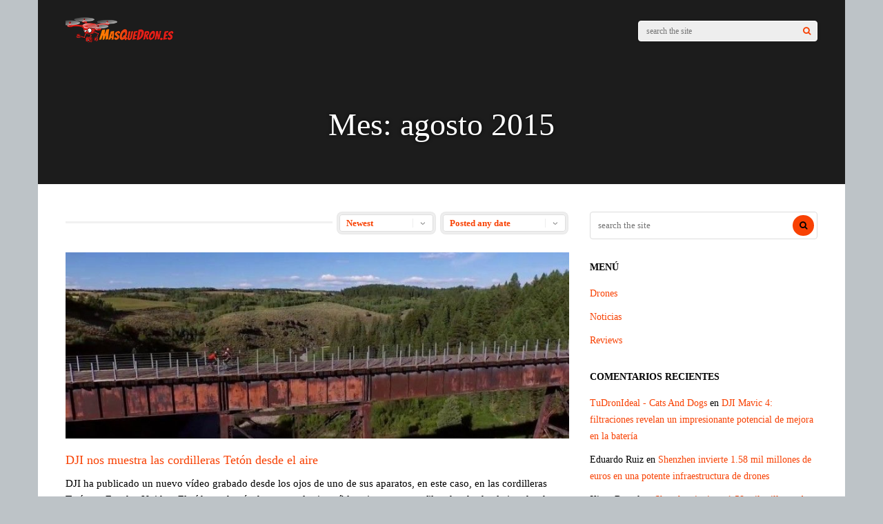

--- FILE ---
content_type: text/html; charset=UTF-8
request_url: https://masquedron.es/2015/08/
body_size: 36003
content:
<!DOCTYPE html><html lang="es" id="html" prefix="og: https://ogp.me/ns#"><head><script data-no-optimize="1">var litespeed_docref=sessionStorage.getItem("litespeed_docref");litespeed_docref&&(Object.defineProperty(document,"referrer",{get:function(){return litespeed_docref}}),sessionStorage.removeItem("litespeed_docref"));</script> <meta charset="UTF-8"><meta name="viewport" content="width=device-width, initial-scale=1"><link rel="manifest" href="/superpwa-manifest.json"><meta name="theme-color" content="#D5E0EB">
<style>img:is([sizes="auto" i], [sizes^="auto," i]) { contain-intrinsic-size: 3000px 1500px }</style><title>agosto 2015 - Mas que Drones</title><meta name="robots" content="follow, noindex"/><meta property="og:locale" content="es_ES" /><meta property="og:type" content="article" /><meta property="og:title" content="agosto 2015 - Mas que Drones" /><meta property="og:url" content="https://masquedron.es/2015/08/" /><meta property="og:site_name" content="Más Que Drones" /><meta property="article:publisher" content="https://www.facebook.com/masquedrones" /><meta property="og:image" content="https://masquedrones.b-cdn.net/wp-content/uploads/2024/09/logo-mqd.png" /><meta property="og:image:secure_url" content="https://masquedrones.b-cdn.net/wp-content/uploads/2024/09/logo-mqd.png" /><meta property="og:image:width" content="1200" /><meta property="og:image:height" content="337" /><meta property="og:image:type" content="image/png" /><meta name="twitter:card" content="summary_large_image" /><meta name="twitter:site" content="@masquedrones" /> <script type="application/ld+json" class="rank-math-schema-pro">{"@context":"https://schema.org","@graph":[{"@type":"Person","@id":"https://masquedron.es/#person","name":"M\u00e1s Que Drones","sameAs":["https://www.facebook.com/masquedrones","https://twitter.com/masquedrones","https://www.pinterest.com/masquedrones","https://www.youtube.com/c/MasquedronESRC"]},{"@type":"WebSite","@id":"https://masquedron.es/#website","url":"https://masquedron.es","name":"M\u00e1s Que Drones","alternateName":"MQD","publisher":{"@id":"https://masquedron.es/#person"},"inLanguage":"es"},{"@type":"CollectionPage","@id":"https://masquedron.es/2015/08/#webpage","url":"https://masquedron.es/2015/08/","name":"agosto 2015 - Mas que Drones","isPartOf":{"@id":"https://masquedron.es/#website"},"inLanguage":"es"}]}</script> <link rel='dns-prefetch' href='//secure.gravatar.com' /><link rel='dns-prefetch' href='//www.google.com' /><link rel='dns-prefetch' href='//stats.wp.com' /><link rel='dns-prefetch' href='//fonts.googleapis.com' /><link rel='dns-prefetch' href='//v0.wordpress.com' /><link rel='preconnect' href='https://masquedrones.b-cdn.net' /><link rel='preconnect' href='https://fonts.gstatic.com' crossorigin /><link rel="alternate" type="application/rss+xml" title="Mas que Drones &raquo; Feed" href="https://masquedron.es/feed/" /><link rel="alternate" type="application/rss+xml" title="Mas que Drones &raquo; Feed de los comentarios" href="https://masquedron.es/comments/feed/" /><link data-optimized="2" rel="stylesheet" href="https://masquedron.es/wp-content/litespeed/css/c403a7cf241d45c06ed57179a6a2d90a.css?ver=10bbd" /><link rel='stylesheet' id='dashicons-css' href='https://masquedrones.b-cdn.net/wp-includes/css/dashicons.min.css' type='text/css' media='all' /><link rel='stylesheet' id='wp-block-library-css' href='https://masquedrones.b-cdn.net/wp-includes/css/dist/block-library/style.min.css' type='text/css' media='all' /><style id='classic-theme-styles-inline-css' type='text/css'>/*! This file is auto-generated */
.wp-block-button__link{color:#fff;background-color:#32373c;border-radius:9999px;box-shadow:none;text-decoration:none;padding:calc(.667em + 2px) calc(1.333em + 2px);font-size:1.125em}.wp-block-file__button{background:#32373c;color:#fff;text-decoration:none}</style><link rel='stylesheet' id='mediaelement-css' href='https://masquedrones.b-cdn.net/wp-includes/js/mediaelement/mediaelementplayer-legacy.min.css' type='text/css' media='all' /><link rel='stylesheet' id='wp-mediaelement-css' href='https://masquedrones.b-cdn.net/wp-includes/js/mediaelement/wp-mediaelement.min.css' type='text/css' media='all' /><style id='jetpack-sharing-buttons-style-inline-css' type='text/css'>.jetpack-sharing-buttons__services-list{display:flex;flex-direction:row;flex-wrap:wrap;gap:0;list-style-type:none;margin:5px;padding:0}.jetpack-sharing-buttons__services-list.has-small-icon-size{font-size:12px}.jetpack-sharing-buttons__services-list.has-normal-icon-size{font-size:16px}.jetpack-sharing-buttons__services-list.has-large-icon-size{font-size:24px}.jetpack-sharing-buttons__services-list.has-huge-icon-size{font-size:36px}@media print{.jetpack-sharing-buttons__services-list{display:none!important}}.editor-styles-wrapper .wp-block-jetpack-sharing-buttons{gap:0;padding-inline-start:0}ul.jetpack-sharing-buttons__services-list.has-background{padding:1.25em 2.375em}</style><style id='global-styles-inline-css' type='text/css'>:root{--wp--preset--aspect-ratio--square: 1;--wp--preset--aspect-ratio--4-3: 4/3;--wp--preset--aspect-ratio--3-4: 3/4;--wp--preset--aspect-ratio--3-2: 3/2;--wp--preset--aspect-ratio--2-3: 2/3;--wp--preset--aspect-ratio--16-9: 16/9;--wp--preset--aspect-ratio--9-16: 9/16;--wp--preset--color--black: #000000;--wp--preset--color--cyan-bluish-gray: #abb8c3;--wp--preset--color--white: #ffffff;--wp--preset--color--pale-pink: #f78da7;--wp--preset--color--vivid-red: #cf2e2e;--wp--preset--color--luminous-vivid-orange: #ff6900;--wp--preset--color--luminous-vivid-amber: #fcb900;--wp--preset--color--light-green-cyan: #7bdcb5;--wp--preset--color--vivid-green-cyan: #00d084;--wp--preset--color--pale-cyan-blue: #8ed1fc;--wp--preset--color--vivid-cyan-blue: #0693e3;--wp--preset--color--vivid-purple: #9b51e0;--wp--preset--gradient--vivid-cyan-blue-to-vivid-purple: linear-gradient(135deg,rgba(6,147,227,1) 0%,rgb(155,81,224) 100%);--wp--preset--gradient--light-green-cyan-to-vivid-green-cyan: linear-gradient(135deg,rgb(122,220,180) 0%,rgb(0,208,130) 100%);--wp--preset--gradient--luminous-vivid-amber-to-luminous-vivid-orange: linear-gradient(135deg,rgba(252,185,0,1) 0%,rgba(255,105,0,1) 100%);--wp--preset--gradient--luminous-vivid-orange-to-vivid-red: linear-gradient(135deg,rgba(255,105,0,1) 0%,rgb(207,46,46) 100%);--wp--preset--gradient--very-light-gray-to-cyan-bluish-gray: linear-gradient(135deg,rgb(238,238,238) 0%,rgb(169,184,195) 100%);--wp--preset--gradient--cool-to-warm-spectrum: linear-gradient(135deg,rgb(74,234,220) 0%,rgb(151,120,209) 20%,rgb(207,42,186) 40%,rgb(238,44,130) 60%,rgb(251,105,98) 80%,rgb(254,248,76) 100%);--wp--preset--gradient--blush-light-purple: linear-gradient(135deg,rgb(255,206,236) 0%,rgb(152,150,240) 100%);--wp--preset--gradient--blush-bordeaux: linear-gradient(135deg,rgb(254,205,165) 0%,rgb(254,45,45) 50%,rgb(107,0,62) 100%);--wp--preset--gradient--luminous-dusk: linear-gradient(135deg,rgb(255,203,112) 0%,rgb(199,81,192) 50%,rgb(65,88,208) 100%);--wp--preset--gradient--pale-ocean: linear-gradient(135deg,rgb(255,245,203) 0%,rgb(182,227,212) 50%,rgb(51,167,181) 100%);--wp--preset--gradient--electric-grass: linear-gradient(135deg,rgb(202,248,128) 0%,rgb(113,206,126) 100%);--wp--preset--gradient--midnight: linear-gradient(135deg,rgb(2,3,129) 0%,rgb(40,116,252) 100%);--wp--preset--font-size--small: 13px;--wp--preset--font-size--medium: 20px;--wp--preset--font-size--large: 36px;--wp--preset--font-size--x-large: 42px;--wp--preset--spacing--20: 0.44rem;--wp--preset--spacing--30: 0.67rem;--wp--preset--spacing--40: 1rem;--wp--preset--spacing--50: 1.5rem;--wp--preset--spacing--60: 2.25rem;--wp--preset--spacing--70: 3.38rem;--wp--preset--spacing--80: 5.06rem;--wp--preset--shadow--natural: 6px 6px 9px rgba(0, 0, 0, 0.2);--wp--preset--shadow--deep: 12px 12px 50px rgba(0, 0, 0, 0.4);--wp--preset--shadow--sharp: 6px 6px 0px rgba(0, 0, 0, 0.2);--wp--preset--shadow--outlined: 6px 6px 0px -3px rgba(255, 255, 255, 1), 6px 6px rgba(0, 0, 0, 1);--wp--preset--shadow--crisp: 6px 6px 0px rgba(0, 0, 0, 1);}:where(.is-layout-flex){gap: 0.5em;}:where(.is-layout-grid){gap: 0.5em;}body .is-layout-flex{display: flex;}.is-layout-flex{flex-wrap: wrap;align-items: center;}.is-layout-flex > :is(*, div){margin: 0;}body .is-layout-grid{display: grid;}.is-layout-grid > :is(*, div){margin: 0;}:where(.wp-block-columns.is-layout-flex){gap: 2em;}:where(.wp-block-columns.is-layout-grid){gap: 2em;}:where(.wp-block-post-template.is-layout-flex){gap: 1.25em;}:where(.wp-block-post-template.is-layout-grid){gap: 1.25em;}.has-black-color{color: var(--wp--preset--color--black) !important;}.has-cyan-bluish-gray-color{color: var(--wp--preset--color--cyan-bluish-gray) !important;}.has-white-color{color: var(--wp--preset--color--white) !important;}.has-pale-pink-color{color: var(--wp--preset--color--pale-pink) !important;}.has-vivid-red-color{color: var(--wp--preset--color--vivid-red) !important;}.has-luminous-vivid-orange-color{color: var(--wp--preset--color--luminous-vivid-orange) !important;}.has-luminous-vivid-amber-color{color: var(--wp--preset--color--luminous-vivid-amber) !important;}.has-light-green-cyan-color{color: var(--wp--preset--color--light-green-cyan) !important;}.has-vivid-green-cyan-color{color: var(--wp--preset--color--vivid-green-cyan) !important;}.has-pale-cyan-blue-color{color: var(--wp--preset--color--pale-cyan-blue) !important;}.has-vivid-cyan-blue-color{color: var(--wp--preset--color--vivid-cyan-blue) !important;}.has-vivid-purple-color{color: var(--wp--preset--color--vivid-purple) !important;}.has-black-background-color{background-color: var(--wp--preset--color--black) !important;}.has-cyan-bluish-gray-background-color{background-color: var(--wp--preset--color--cyan-bluish-gray) !important;}.has-white-background-color{background-color: var(--wp--preset--color--white) !important;}.has-pale-pink-background-color{background-color: var(--wp--preset--color--pale-pink) !important;}.has-vivid-red-background-color{background-color: var(--wp--preset--color--vivid-red) !important;}.has-luminous-vivid-orange-background-color{background-color: var(--wp--preset--color--luminous-vivid-orange) !important;}.has-luminous-vivid-amber-background-color{background-color: var(--wp--preset--color--luminous-vivid-amber) !important;}.has-light-green-cyan-background-color{background-color: var(--wp--preset--color--light-green-cyan) !important;}.has-vivid-green-cyan-background-color{background-color: var(--wp--preset--color--vivid-green-cyan) !important;}.has-pale-cyan-blue-background-color{background-color: var(--wp--preset--color--pale-cyan-blue) !important;}.has-vivid-cyan-blue-background-color{background-color: var(--wp--preset--color--vivid-cyan-blue) !important;}.has-vivid-purple-background-color{background-color: var(--wp--preset--color--vivid-purple) !important;}.has-black-border-color{border-color: var(--wp--preset--color--black) !important;}.has-cyan-bluish-gray-border-color{border-color: var(--wp--preset--color--cyan-bluish-gray) !important;}.has-white-border-color{border-color: var(--wp--preset--color--white) !important;}.has-pale-pink-border-color{border-color: var(--wp--preset--color--pale-pink) !important;}.has-vivid-red-border-color{border-color: var(--wp--preset--color--vivid-red) !important;}.has-luminous-vivid-orange-border-color{border-color: var(--wp--preset--color--luminous-vivid-orange) !important;}.has-luminous-vivid-amber-border-color{border-color: var(--wp--preset--color--luminous-vivid-amber) !important;}.has-light-green-cyan-border-color{border-color: var(--wp--preset--color--light-green-cyan) !important;}.has-vivid-green-cyan-border-color{border-color: var(--wp--preset--color--vivid-green-cyan) !important;}.has-pale-cyan-blue-border-color{border-color: var(--wp--preset--color--pale-cyan-blue) !important;}.has-vivid-cyan-blue-border-color{border-color: var(--wp--preset--color--vivid-cyan-blue) !important;}.has-vivid-purple-border-color{border-color: var(--wp--preset--color--vivid-purple) !important;}.has-vivid-cyan-blue-to-vivid-purple-gradient-background{background: var(--wp--preset--gradient--vivid-cyan-blue-to-vivid-purple) !important;}.has-light-green-cyan-to-vivid-green-cyan-gradient-background{background: var(--wp--preset--gradient--light-green-cyan-to-vivid-green-cyan) !important;}.has-luminous-vivid-amber-to-luminous-vivid-orange-gradient-background{background: var(--wp--preset--gradient--luminous-vivid-amber-to-luminous-vivid-orange) !important;}.has-luminous-vivid-orange-to-vivid-red-gradient-background{background: var(--wp--preset--gradient--luminous-vivid-orange-to-vivid-red) !important;}.has-very-light-gray-to-cyan-bluish-gray-gradient-background{background: var(--wp--preset--gradient--very-light-gray-to-cyan-bluish-gray) !important;}.has-cool-to-warm-spectrum-gradient-background{background: var(--wp--preset--gradient--cool-to-warm-spectrum) !important;}.has-blush-light-purple-gradient-background{background: var(--wp--preset--gradient--blush-light-purple) !important;}.has-blush-bordeaux-gradient-background{background: var(--wp--preset--gradient--blush-bordeaux) !important;}.has-luminous-dusk-gradient-background{background: var(--wp--preset--gradient--luminous-dusk) !important;}.has-pale-ocean-gradient-background{background: var(--wp--preset--gradient--pale-ocean) !important;}.has-electric-grass-gradient-background{background: var(--wp--preset--gradient--electric-grass) !important;}.has-midnight-gradient-background{background: var(--wp--preset--gradient--midnight) !important;}.has-small-font-size{font-size: var(--wp--preset--font-size--small) !important;}.has-medium-font-size{font-size: var(--wp--preset--font-size--medium) !important;}.has-large-font-size{font-size: var(--wp--preset--font-size--large) !important;}.has-x-large-font-size{font-size: var(--wp--preset--font-size--x-large) !important;}
:where(.wp-block-post-template.is-layout-flex){gap: 1.25em;}:where(.wp-block-post-template.is-layout-grid){gap: 1.25em;}
:where(.wp-block-columns.is-layout-flex){gap: 2em;}:where(.wp-block-columns.is-layout-grid){gap: 2em;}
:root :where(.wp-block-pullquote){font-size: 1.5em;line-height: 1.6;}</style><link rel='stylesheet' id='redux-extendify-styles-css' href='https://masquedrones.b-cdn.net/wp-content/themes/gauge/lib/framework/redux/assets/css/extendify-utilities.css' type='text/css' media='all' /><link rel='stylesheet' id='ghostpool-style-css' href='https://masquedrones.b-cdn.net/wp-content/themes/gauge/style.css' type='text/css' media='all' /><style id='ghostpool-style-inline-css' type='text/css'>#gp-main-header{height: 90px;}
		#gp-fixed-header-padding{padding-top: 90px;}
		#gp-logo img{width: 140px; height: 45px;}
		.gp-page-header .gp-container{padding-top: 155px;padding-bottom: 50px;}
		.gp-active{color: #5FA2A5;}
		.gp-score-spinner{
		background: #E63900;
		background: -moz-linear-gradient(#E63900 0%,#E6730070%);
		background: -webkit-gradient(color-stop(0%,#E63900 ), color-stop(70%,#E67300 ));
		background: -webkit-linear-gradient(#E63900  0%,#E67300  70%);
		background: -o-linear-gradient(#E63900  0%,#E67300  70%);
		background: -ms-linear-gradient(#E63900  0%,#E67300 70%);
		background: linear-gradient(#E63900  0%,#E67300 70%);
		filter: progid:DXImageTransform.Microsoft.gradient( startColorstr="#E67300", endColorstr="#E63900",GradientType=1 );
		}
		.gp-no-score-clip-1 .gp-score-spinner{
		background: #E63900;
		}
		.gp-no-score-clip-2 .gp-score-filler{
		background: #E63900;
		background: -moz-linear-gradient(#E67300 0%,#E6390070%);
		background: -webkit-gradient(color-stop(0%,#E67300 ), color-stop(70%,#E63900 ));
		background: -webkit-linear-gradient(#E67300  0%,#E63900  70%);
		background: -o-linear-gradient(#E67300  0%,#E63900  70%);
		background: -ms-linear-gradient(#E67300  0%,#E63900 70%);
		background: linear-gradient(#E67300  0%,#E63900 70%);
		filter: progid:DXImageTransform.Microsoft.gradient( startColorstr="#E63900", endColorstr="#E67300",GradientType=1 );
		}
		select{background-color: #fff;}
		.gp-responsive #gp-sidebar{border-color: #ddd;}
		.gp-slider .gp-slide-image {
		height: 450px;
		}.gp-theme #buddypress .activity-list .activity-content blockquote a{color: #f84103}.gp-theme #buddypress .activity-list .activity-content blockquote a:hover{color: #5FA2A5}.gp-wide-layout.gp-header-standard .gp-nav .menu li.megamenu > .sub-menu, .gp-wide-layout.gp-header-standard .gp-nav .menu li.tab-content-menu .sub-menu, .gp-wide-layout.gp-header-standard .gp-nav .menu li.content-menu .sub-menu{left: -140px;}.gp-scrolling.gp-wide-layout.gp-header-standard .gp-nav .menu li.megamenu > .sub-menu, .gp-scrolling.gp-wide-layout.gp-header-standard .gp-nav .menu li.tab-content-menu .sub-menu, .gp-scrolling.gp-wide-layout.gp-header-standard .gp-nav .menu li.content-menu .sub-menu{left: -140px;}.gp-boxed-layout.gp-header-standard .gp-nav .menu li.megamenu > .sub-menu, .gp-boxed-layout.gp-header-standard .gp-nav .menu li.tab-content-menu .sub-menu, .gp-boxed-layout.gp-header-standard .gp-nav .menu li.content-menu .sub-menu{left: -140px;}.gp-scrolling.gp-boxed-layout.gp-header-standard .gp-nav .menu li.megamenu > .sub-menu, .gp-scrolling.gp-boxed-layout.gp-header-standard .gp-nav .menu li.tab-content-menu .sub-menu, .gp-scrolling.gp-boxed-layout.gp-header-standard .gp-nav .menu li.content-menu .sub-menu{left: -93.333333333333px;}@media only screen and (max-width: 1023px) {
			.gp-responsive #gp-main-header {height: 60px!important;}
			.gp-responsive #gp-fixed-header-padding {padding-top: 60px!important;}
			.gp-responsive #gp-logo {margin: 0px 0px 0px 0px; width: 93px; height: 30px;}
			.gp-responsive #gp-logo img {width: 93px; height: 30px;}
			.gp-responsive .gp-page-header .gp-container {
			padding-top: 103px;
			padding-bottom: 33px;
			}
		}
		@media only screen and (max-width: 767px) {
			.gp-responsive .gp-slider .gp-slide-image {
			height: 200px !important;
			}	
		}	
		@media only screen and (max-width: 320px) {
			.gp-responsive.gp-theme .woocommerce div.product .woocommerce-tabs ul.tabs li.active a,.gp-responsive.gp-theme .woocommerce #gp-content div.product .woocommerce-tabs ul.tabs li.active a,.gp-responsive.gp-theme.woocommerce-page div.product .woocommerce-tabs ul.tabs li.active a,.gp-responsive.gp-theme.woocommerce-page #gp-content div.product .woocommerce-tabs ul.tabs li.active a {border-color: #ddd;}}
			hr,.gp-theme .woocommerce .widget_price_filter .price_slider_wrapper .ui-widget-content,.gp-theme.woocommerce-page .widget_price_filter .price_slider_wrapper .ui-widget-content {background: #ddd;
		}@media only screen and (min-width: 1201px) {.gp-boxed-layout #gp-page-wrapper,.gp-boxed-layout #gp-main-header,.gp-boxed-layout #gp-top-header{width: 1170px;}.gp-boxed-layout .gp-container,.gp-boxed-layout .gp-side-bg-gradient-overlay,.gp-boxed-layout.gp-fullwidth .vc_col-sm-12.wpb_column > .wpb_wrapper > .wpb_row,.gp-boxed-layout.gp-fullwidth .vc_col-sm-12.wpb_column > .wpb_wrapper > .wpb_accordion,.gp-boxed-layout.gp-fullwidth .vc_col-sm-12.wpb_column > .wpb_wrapper > .wpb_tabs,.gp-boxed-layout.gp-fullwidth .vc_col-sm-12.wpb_column > .wpb_wrapper > .wpb_tour,.gp-boxed-layout.gp-fullwidth .vc_col-sm-12.wpb_column > .wpb_wrapper > .wpb_teaser_grid,.gp-boxed-layout .gp-slide-caption,.gp-nav .menu li.megamenu > .sub-menu,.gp-nav .menu li.tab-content-menu .sub-menu,.gp-nav .menu li.content-menu .sub-menu{width: 1090px;}
					.gp-boxed-layout .gp-slide-caption{margin-left: -545px;}.gp-boxed-layout #gp-content,.gp-boxed-layout .gp-top-sidebar #gp-review-content{width: 730px;}.gp-boxed-layout #gp-sidebar{width: 330px;}}@media only screen and (max-width: 1200px) and (min-width: 1083px) {.gp-responsive.gp-boxed-layout #gp-page-wrapper,.gp-responsive.gp-boxed-layout #gp-main-header,.gp-responsive.gp-boxed-layout #gp-top-header{width: 1040px;}.gp-responsive.gp-boxed-layout .gp-container,.gp-responsive.gp-boxed-layout .gp-side-bg-gradient-overlay,.gp-responsive.gp-boxed-layout.gp-fullwidth .vc_col-sm-12.wpb_column > .wpb_wrapper > .wpb_row,.gp-responsive.gp-boxed-layout.gp-fullwidth .vc_col-sm-12.wpb_column > .wpb_wrapper > .wpb_accordion,.gp-responsive.gp-boxed-layout.gp-fullwidth .vc_col-sm-12.wpb_column > .wpb_wrapper > .wpb_tabs,.gp-responsive.gp-boxed-layout.gp-fullwidth .vc_col-sm-12.wpb_column > .wpb_wrapper > .wpb_tour,.gp-responsive.gp-boxed-layout.gp-fullwidth .vc_col-sm-12.wpb_column > .wpb_wrapper > .wpb_teaser_grid,.gp-responsive.gp-boxed-layout .gp-slide-caption,.gp-nav .menu li.megamenu > .sub-menu,.gp-nav .menu li.tab-content-menu .sub-menu,.gp-nav .menu li.content-menu .sub-menu{width: 960px;}
					.gp-responsive.gp-boxed-layout .gp-slide-caption{margin-left: -480px;}.gp-responsive.gp-boxed-layout #gp-content,.gp-responsive.gp-boxed-layout .gp-top-sidebar #gp-review-content{width: 600px;}.gp-responsive.gp-boxed-layout #gp-sidebar{width: 330px;}}@media only screen and (max-width: 1082px) and (min-width: 1024px) {.gp-responsive.gp-boxed-layout #gp-page-wrapper,.gp-responsive.gp-boxed-layout #gp-main-header,.gp-responsive.gp-boxed-layout #gp-top-header{width: 980px;}.gp-responsive.gp-boxed-layout .gp-container,.gp-responsive.gp-boxed-layout .gp-side-bg-gradient-overlay,.gp-responsive.gp-boxed-layout.gp-fullwidth .vc_col-sm-12.wpb_column > .wpb_wrapper > .wpb_row,.gp-responsive.gp-boxed-layout.gp-fullwidth .vc_col-sm-12.wpb_column > .wpb_wrapper > .wpb_accordion,.gp-responsive.gp-boxed-layout.gp-fullwidth .vc_col-sm-12.wpb_column > .wpb_wrapper > .wpb_tabs,.gp-responsive.gp-boxed-layout.gp-fullwidth .vc_col-sm-12.wpb_column > .wpb_wrapper > .wpb_tour,.gp-responsive.gp-boxed-layout.gp-fullwidth .vc_col-sm-12.wpb_column > .wpb_wrapper > .wpb_teaser_grid,	.gp-responsive.gp-boxed-layout .gp-slide-caption,.gp-nav .menu li.megamenu > .sub-menu,.gp-nav .menu li.tab-content-menu .sub-menu,.gp-nav .menu li.content-menu .sub-menu{width: 900px;}
					.gp-responsive.gp-boxed-layout .gp-slide-caption{margin-left: -450px;}.gp-responsive.gp-boxed-layout #gp-content,.gp-responsive.gp-boxed-layout .gp-top-sidebar #gp-review-content{width: 550px;}.gp-responsive.gp-boxed-layout #gp-sidebar {width: 330px;}}.blog-columns-2 .post-item:nth-of-type(2n){
    font-size: 2 px;
}</style><link rel='stylesheet' id='fontawesome-css' href='https://masquedrones.b-cdn.net/wp-content/themes/gauge/lib/fonts/font-awesome/css/font-awesome.min.css' type='text/css' media='all' /><link rel='stylesheet' id='ghostpool-animations-css' href='https://masquedrones.b-cdn.net/wp-content/themes/gauge/lib/css/animations.css' type='text/css' media='all' /><link rel="preload" as="style" href="https://fonts.googleapis.com/css?family=Open%20Sans:400,600%7CArvo:400&#038;subset=latin&#038;display=swap&#038;ver=6.8.3" /><noscript><link rel="stylesheet" href="https://fonts.googleapis.com/css?family=Open%20Sans:400,600%7CArvo:400&#038;subset=latin&#038;display=swap&#038;ver=6.8.3" /></noscript><style id='moove_gdpr_frontend-inline-css' type='text/css'>#moove_gdpr_cookie_modal,#moove_gdpr_cookie_info_bar,.gdpr_cookie_settings_shortcode_content{font-family:&#039;Nunito&#039;,sans-serif}#moove_gdpr_save_popup_settings_button{background-color:#373737;color:#fff}#moove_gdpr_save_popup_settings_button:hover{background-color:#000}#moove_gdpr_cookie_info_bar .moove-gdpr-info-bar-container .moove-gdpr-info-bar-content a.mgbutton,#moove_gdpr_cookie_info_bar .moove-gdpr-info-bar-container .moove-gdpr-info-bar-content button.mgbutton{background-color:#0C4DA2}#moove_gdpr_cookie_modal .moove-gdpr-modal-content .moove-gdpr-modal-footer-content .moove-gdpr-button-holder a.mgbutton,#moove_gdpr_cookie_modal .moove-gdpr-modal-content .moove-gdpr-modal-footer-content .moove-gdpr-button-holder button.mgbutton,.gdpr_cookie_settings_shortcode_content .gdpr-shr-button.button-green{background-color:#0C4DA2;border-color:#0C4DA2}#moove_gdpr_cookie_modal .moove-gdpr-modal-content .moove-gdpr-modal-footer-content .moove-gdpr-button-holder a.mgbutton:hover,#moove_gdpr_cookie_modal .moove-gdpr-modal-content .moove-gdpr-modal-footer-content .moove-gdpr-button-holder button.mgbutton:hover,.gdpr_cookie_settings_shortcode_content .gdpr-shr-button.button-green:hover{background-color:#fff;color:#0C4DA2}#moove_gdpr_cookie_modal .moove-gdpr-modal-content .moove-gdpr-modal-close i,#moove_gdpr_cookie_modal .moove-gdpr-modal-content .moove-gdpr-modal-close span.gdpr-icon{background-color:#0C4DA2;border:1px solid #0C4DA2}#moove_gdpr_cookie_info_bar span.moove-gdpr-infobar-allow-all.focus-g,#moove_gdpr_cookie_info_bar span.moove-gdpr-infobar-allow-all:focus,#moove_gdpr_cookie_info_bar button.moove-gdpr-infobar-allow-all.focus-g,#moove_gdpr_cookie_info_bar button.moove-gdpr-infobar-allow-all:focus,#moove_gdpr_cookie_info_bar span.moove-gdpr-infobar-reject-btn.focus-g,#moove_gdpr_cookie_info_bar span.moove-gdpr-infobar-reject-btn:focus,#moove_gdpr_cookie_info_bar button.moove-gdpr-infobar-reject-btn.focus-g,#moove_gdpr_cookie_info_bar button.moove-gdpr-infobar-reject-btn:focus,#moove_gdpr_cookie_info_bar span.change-settings-button.focus-g,#moove_gdpr_cookie_info_bar span.change-settings-button:focus,#moove_gdpr_cookie_info_bar button.change-settings-button.focus-g,#moove_gdpr_cookie_info_bar button.change-settings-button:focus{-webkit-box-shadow:0 0 1px 3px #0C4DA2;-moz-box-shadow:0 0 1px 3px #0C4DA2;box-shadow:0 0 1px 3px #0C4DA2}#moove_gdpr_cookie_modal .moove-gdpr-modal-content .moove-gdpr-modal-close i:hover,#moove_gdpr_cookie_modal .moove-gdpr-modal-content .moove-gdpr-modal-close span.gdpr-icon:hover,#moove_gdpr_cookie_info_bar span[data-href]>u.change-settings-button{color:#0C4DA2}#moove_gdpr_cookie_modal .moove-gdpr-modal-content .moove-gdpr-modal-left-content #moove-gdpr-menu li.menu-item-selected a span.gdpr-icon,#moove_gdpr_cookie_modal .moove-gdpr-modal-content .moove-gdpr-modal-left-content #moove-gdpr-menu li.menu-item-selected button span.gdpr-icon{color:inherit}#moove_gdpr_cookie_modal .moove-gdpr-modal-content .moove-gdpr-modal-left-content #moove-gdpr-menu li a span.gdpr-icon,#moove_gdpr_cookie_modal .moove-gdpr-modal-content .moove-gdpr-modal-left-content #moove-gdpr-menu li button span.gdpr-icon{color:inherit}#moove_gdpr_cookie_modal .gdpr-acc-link{line-height:0;font-size:0;color:transparent;position:absolute}#moove_gdpr_cookie_modal .moove-gdpr-modal-content .moove-gdpr-modal-close:hover i,#moove_gdpr_cookie_modal .moove-gdpr-modal-content .moove-gdpr-modal-left-content #moove-gdpr-menu li a,#moove_gdpr_cookie_modal .moove-gdpr-modal-content .moove-gdpr-modal-left-content #moove-gdpr-menu li button,#moove_gdpr_cookie_modal .moove-gdpr-modal-content .moove-gdpr-modal-left-content #moove-gdpr-menu li button i,#moove_gdpr_cookie_modal .moove-gdpr-modal-content .moove-gdpr-modal-left-content #moove-gdpr-menu li a i,#moove_gdpr_cookie_modal .moove-gdpr-modal-content .moove-gdpr-tab-main .moove-gdpr-tab-main-content a:hover,#moove_gdpr_cookie_info_bar.moove-gdpr-dark-scheme .moove-gdpr-info-bar-container .moove-gdpr-info-bar-content a.mgbutton:hover,#moove_gdpr_cookie_info_bar.moove-gdpr-dark-scheme .moove-gdpr-info-bar-container .moove-gdpr-info-bar-content button.mgbutton:hover,#moove_gdpr_cookie_info_bar.moove-gdpr-dark-scheme .moove-gdpr-info-bar-container .moove-gdpr-info-bar-content a:hover,#moove_gdpr_cookie_info_bar.moove-gdpr-dark-scheme .moove-gdpr-info-bar-container .moove-gdpr-info-bar-content button:hover,#moove_gdpr_cookie_info_bar.moove-gdpr-dark-scheme .moove-gdpr-info-bar-container .moove-gdpr-info-bar-content span.change-settings-button:hover,#moove_gdpr_cookie_info_bar.moove-gdpr-dark-scheme .moove-gdpr-info-bar-container .moove-gdpr-info-bar-content button.change-settings-button:hover,#moove_gdpr_cookie_info_bar.moove-gdpr-dark-scheme .moove-gdpr-info-bar-container .moove-gdpr-info-bar-content u.change-settings-button:hover,#moove_gdpr_cookie_info_bar span[data-href]>u.change-settings-button,#moove_gdpr_cookie_info_bar.moove-gdpr-dark-scheme .moove-gdpr-info-bar-container .moove-gdpr-info-bar-content a.mgbutton.focus-g,#moove_gdpr_cookie_info_bar.moove-gdpr-dark-scheme .moove-gdpr-info-bar-container .moove-gdpr-info-bar-content button.mgbutton.focus-g,#moove_gdpr_cookie_info_bar.moove-gdpr-dark-scheme .moove-gdpr-info-bar-container .moove-gdpr-info-bar-content a.focus-g,#moove_gdpr_cookie_info_bar.moove-gdpr-dark-scheme .moove-gdpr-info-bar-container .moove-gdpr-info-bar-content button.focus-g,#moove_gdpr_cookie_info_bar.moove-gdpr-dark-scheme .moove-gdpr-info-bar-container .moove-gdpr-info-bar-content a.mgbutton:focus,#moove_gdpr_cookie_info_bar.moove-gdpr-dark-scheme .moove-gdpr-info-bar-container .moove-gdpr-info-bar-content button.mgbutton:focus,#moove_gdpr_cookie_info_bar.moove-gdpr-dark-scheme .moove-gdpr-info-bar-container .moove-gdpr-info-bar-content a:focus,#moove_gdpr_cookie_info_bar.moove-gdpr-dark-scheme .moove-gdpr-info-bar-container .moove-gdpr-info-bar-content button:focus,#moove_gdpr_cookie_info_bar.moove-gdpr-dark-scheme .moove-gdpr-info-bar-container .moove-gdpr-info-bar-content span.change-settings-button.focus-g,span.change-settings-button:focus,button.change-settings-button.focus-g,button.change-settings-button:focus,#moove_gdpr_cookie_info_bar.moove-gdpr-dark-scheme .moove-gdpr-info-bar-container .moove-gdpr-info-bar-content u.change-settings-button.focus-g,#moove_gdpr_cookie_info_bar.moove-gdpr-dark-scheme .moove-gdpr-info-bar-container .moove-gdpr-info-bar-content u.change-settings-button:focus{color:#0C4DA2}#moove_gdpr_cookie_modal .moove-gdpr-branding.focus-g span,#moove_gdpr_cookie_modal .moove-gdpr-modal-content .moove-gdpr-tab-main a.focus-g,#moove_gdpr_cookie_modal .moove-gdpr-modal-content .moove-gdpr-tab-main .gdpr-cd-details-toggle.focus-g{color:#0C4DA2}#moove_gdpr_cookie_modal.gdpr_lightbox-hide{display:none}</style> <script type="litespeed/javascript" data-src="https://masquedrones.b-cdn.net/wp-includes/js/jquery/jquery.min.js" id="jquery-core-js"></script> <script type="litespeed/javascript" data-src="https://masquedrones.b-cdn.net/wp-includes/js/jquery/jquery-migrate.min.js" id="jquery-migrate-js"></script> <script></script><link rel="https://api.w.org/" href="https://masquedron.es/wp-json/" /><link rel="EditURI" type="application/rsd+xml" title="RSD" href="https://masquedron.es/xmlrpc.php?rsd" /><meta name="generator" content="WordPress 6.8.3" /><meta name="onesignal-plugin" content="wordpress-3.8.0"> <script src="https://cdn.onesignal.com/sdks/web/v16/OneSignalSDK.page.js" defer></script> <script type="litespeed/javascript">window.OneSignalDeferred=window.OneSignalDeferred||[];OneSignalDeferred.push(async function(OneSignal){await OneSignal.init({appId:"2f296a7d-428e-418c-8290-af79b4789bb7",serviceWorkerOverrideForTypical:!0,path:"https://masquedron.es/wp-content/plugins/onesignal-free-web-push-notifications/sdk_files/",serviceWorkerParam:{scope:"/wp-content/plugins/onesignal-free-web-push-notifications/sdk_files/push/onesignal/"},serviceWorkerPath:"OneSignalSDKWorker.js",})});if(navigator.serviceWorker){navigator.serviceWorker.getRegistrations().then((registrations)=>{registrations.forEach((registration)=>{if(registration.active&&registration.active.scriptURL.includes('OneSignalSDKWorker.js.php')){registration.unregister().then((success)=>{if(success){console.log('OneSignalSW: Successfully unregistered:',registration.active.scriptURL)}else{console.log('OneSignalSW: Failed to unregister:',registration.active.scriptURL)}})}})}).catch((error)=>{console.error('Error fetching service worker registrations:',error)})}</script> <style>img#wpstats{display:none}</style><meta name="generator" content="Redux 4.4.11" /><style type="text/css">.recentcomments a{display:inline !important;padding:0 !important;margin:0 !important;}</style><meta name="generator" content="Powered by WPBakery Page Builder - drag and drop page builder for WordPress."/> <script id="google_gtagjs" type="litespeed/javascript" data-src="https://masquedron.es/?local_ga_js=fdda5398379beb1adedf574e19714459"></script> <script id="google_gtagjs-inline" type="litespeed/javascript">window.dataLayer=window.dataLayer||[];function gtag(){dataLayer.push(arguments)}gtag('js',new Date());gtag('config','G-4P35J6YSTF',{'anonymize_ip':!0})</script> <link rel="icon" href="https://masquedrones.b-cdn.net/wp-content/uploads/2024/08/cropped-logo-cuadrado-800-32x32.png" sizes="32x32" /><link rel="icon" href="https://masquedrones.b-cdn.net/wp-content/uploads/2024/08/cropped-logo-cuadrado-800-192x192.png" sizes="192x192" /><link rel="apple-touch-icon" href="https://masquedrones.b-cdn.net/wp-content/uploads/2024/08/cropped-logo-cuadrado-800-180x180.png" /><meta name="msapplication-TileImage" content="https://masquedrones.b-cdn.net/wp-content/uploads/2024/08/cropped-logo-cuadrado-800-270x270.png" /><style type="text/css" id="wp-custom-css">/*
Te damos la bienvenida a CSS personalizado

Para saber cómo funciona, ve a http://wp.me/PEmnE-Bt
*/
.post-views {
	display: none;
}

.aps-container {
	max-width: 1080px;
}

.aps-container {
	padding: 100px 0 50px;
}

.facebook_ico {
	margin-top: 10px;
}</style><style id="gp-dynamic-css" title="dynamic-css" class="redux-options-output">#gp-logo{margin-top:0px;margin-right:0px;margin-bottom:0px;margin-left:0px;}body{background-color:#bdc3c7;}#gp-page-wrapper,.gp-post-section-header h3,#reply-title{background-color:#fff;}body{font-family:"Open Sans";line-height:24px;font-weight:400;font-style:normal;color:#000;font-size:14px;}a{color:#f84103;}a:hover{color:#5FA2A5;}.gp-filter-menu,.gp-user-review-error,.required,.gp-theme .woocommerce-info a:hover,.gp-theme .woocommerce div.product span.price,.gp-theme .woocommerce div.product p.price,.gp-theme .woocommerce #content div.product span.price,.gp-theme .woocommerce #content div.product p.price,.gp-theme.woocommerce-page div.product span.price,.gp-theme.woocommerce-page div.product p.price,.gp-theme.woocommerce-page #content div.product span.price,.gp-theme.woocommerce-page #content div.product p.price,.gp-theme .woocommerce ul.products li.product .price,.gp-theme.woocommerce-page ul.products li.product .price,.gp-theme .woocommerce .star-rating span:before,.gp-theme.woocommerce-page .star-rating span:before,.gp-theme.woocommerce-page p.stars a:hover:before,.gp-theme.woocommerce-page p.stars a:focus:before,.gp-theme.woocommerce-page p.stars a.active:before,.gp-theme .woocommerce .added:before,.gp-theme.woocommerce-page .added:before,.gp-theme .woocommerce .order_details li strong,.gp-theme.woocommerce-page .order_details li strong,.gp-theme #buddypress div.activity-meta a:hover,.gp-theme #buddypress div.item-list-tabs ul li.selected a span,.gp-theme #buddypress div.item-list-tabs ul li.current a span{color:#f84103;}h1{font-family:Arvo;line-height:60px;font-weight:400;font-style:normal;font-size:48px;}h2{font-family:Arvo;line-height:48px;font-weight:400;font-style:normal;font-size:36px;}h3,.blog-small-size section .loop-title,#tab-description h2,.woocommerce #comments h2,.woocommerce #reviews h3,.woocommerce .related h2,.woocommerce-checkout .woocommerce h2,.woocommerce-checkout .woocommerce h3{font-family:"Open Sans";line-height:36px;font-weight:400;font-style:normal;font-size:24px;}h4{font-family:Arvo;line-height:30px;font-weight:400;font-style:normal;font-size:18px;}h5{font-family:Arvo;line-height:24px;font-weight:400;font-style:normal;font-size:16px;}h6{font-family:Arvo;line-height:22px;font-weight:400;font-style:normal;font-size:14px;}.gp-entry-header .gp-entry-meta,#gp-review-content-wrapper .gp-subtitle,.gp-post-section-header-line,.gp-element-title-line,#comments ol.commentlist li .comment_container,.gp-portfolio-filters,.gp-tablet-portrait #gp-sidebar,.gp-mobile #gp-sidebar,#gp-review-summary,.gp-login-content,.gp-loop-divider:before, section.sticky{border-top:1px solid #eee;border-bottom:1px solid #eee;}.gp-slide-caption-title,.gp-featured-caption-title{color:#ffffff;}.gp-slide-caption-text,.gp-featured-caption-text{color:#ffffff;}#gp-top-header{background-color:#000;}#gp-top-header{border-bottom:1px solid #292929;}#gp-left-top-nav .menu > li,#gp-left-top-nav .menu > li > a{font-family:"Open Sans";font-weight:400;font-style:normal;color:#fff;font-size:12px;}#gp-left-top-nav .menu > li > a:not(.gp-notification-counter){color:#fff;}#gp-left-top-nav .menu > li > a:not(.gp-notification-counter):hover{color:#f84103;}#gp-top-header .gp-social-icons a{font-size:14px;}#gp-top-header .gp-social-icons a{color:#555555;}#gp-top-header .gp-social-icons a:hover{color:#eeeeee;}#gp-top-header #gp-cart-button{color:#fff;}#gp-top-header #gp-cart-button:hover{color:#f84103;}#gp-right-top-nav .menu > li, #gp-right-top-nav .menu > li a{font-family:"Open Sans";font-weight:400;font-style:normal;font-size:12px;}#gp-right-top-nav .menu > li > a:not(.gp-notification-counter){color:#f84103;}#gp-right-top-nav .menu > li > a:not(.gp-notification-counter):hover{color:#fff;}#gp-main-header{background-color:transparent;}.gp-desktop #gp-main-header.gp-header-small,.gp-desktop.gp-header-noresize #gp-main-header.header-large,.gp-no-large-title #gp-main-header{background-color:#1c1c1c;}#gp-main-header{border-bottom:0px solid ;}#gp-main-nav .menu > li{font-family:"Open Sans";font-weight:400;font-style:normal;color:#fff;font-size:14px;}#gp-main-nav .menu > li > a{color:#fff;}#gp-main-nav .menu > li > a:hover{color:#f84103;}.gp-nav .sub-menu,.gp-nav .menu li .gp-menu-tabs li:hover, .gp-nav .menu li .gp-menu-tabs li.gp-selected{background-color:#f1f1f1;}.gp-nav .menu > li.menu-item-has-children > a:hover:after,.gp-nav .menu > li.menu-item-has-children:hover > a:after,.gp-nav .menu > li.tab-content-menu > a:hover:after,.gp-nav .menu > li.tab-content-menu:hover > a:after,.gp-nav .menu > li.content-menu > a:hover:after,.gp-nav .menu > li.content-menu:hover > a:after,#gp-dropdowncart .menu > li:hover a:after{color:#f1f1f1;}.gp-nav .sub-menu li a:hover{background-color:#f1f1f1;}.gp-nav .sub-menu li,#gp-dropdowncart .total,#gp-dropdowncart .buttons{border-top:1px solid #dddddd;}.gp-nav .sub-menu li,.gp-nav .sub-menu a{font-family:"Open Sans";font-weight:400;font-style:normal;color:#000;font-size:14px;}.gp-nav .sub-menu li a{color:#000;}.gp-nav .sub-menu li a:hover{color:#f84103;}.gp-nav .megamenu > .sub-menu > li > a{color:#f84103;}.gp-nav .megamenu > .sub-menu > li{border-left:1px solid #dddddd;}.gp-nav .gp-dropdown-icon{color:#f84103;}.gp-menu-tabs{background-color:#333;}.gp-nav .menu li .gp-menu-tabs li{color:#ffffff;}.gp-nav .menu li .gp-menu-tabs li:hover,.gp-nav .menu li .gp-menu-tabs li.gp-selected{color:#333333;}#gp-main-header .gp-search-bar{background-color:#eee;}#gp-main-header .gp-search-bar{border-top:1px solid #fff;border-bottom:1px solid #fff;border-left:1px solid #fff;border-right:1px solid #fff;}#gp-main-header .gp-search-bar{color:#000;font-size:12px;}#gp-main-header .gp-search-submit{background-color:transparent;}#gp-main-header .gp-search-submit:hover{background-color:transparent;}#gp-main-header .gp-search-submit{border-top:0px solid ;border-bottom:0px solid ;border-left:0px solid ;border-right:0px solid ;}#gp-main-header .gp-search-submit{color:#f84103;font-size:12px;}#gp-main-header .gp-search-submit:hover{color:#f84103;}#gp-mobile-nav-button{color:#f84103;}#gp-mobile-nav{background-color:#000;}#gp-mobile-nav-close-button{background-color:#f84103;}#gp-mobile-nav li{color:#ffffff;}#gp-mobile-nav .menu > li > a{color:#f84103;}#gp-mobile-nav .menu > li > a:hover{color:#fff;}#gp-mobile-nav .sub-menu li a{color:#fff;}#gp-mobile-nav .sub-menu li a:hover{color:#f84103;}#gp-mobile-nav .megamenu > .sub-menu > li > a{color:#f84103;}#gp-mobile-nav li a:hover{background-color:#000;}#gp-mobile-nav li{border-top:1px solid #333333;}.gp-mobile-dropdown-icon{background-color:#1d1d1d;}li.gp-active > .gp-mobile-dropdown-icon{background-color:#333;}#gp-mobile-nav .gp-search-bar{background-color:#eee;}#gp-mobile-nav .gp-search-bar{border-top:1px solid #fff;border-bottom:1px solid #fff;border-left:1px solid #fff;border-right:1px solid #fff;}#gp-mobile-nav .gp-search-bar{color:#000;font-size:13px;}#gp-mobile-nav .gp-search-submit{background-color:transparent;}#gp-mobile-nav .gp-search-submit:hover{background-color:transparent;}#gp-mobile-nav .gp-search-submit{border-top:0px solid ;border-bottom:0px solid ;border-left:0px solid ;border-right:0px solid ;}#gp-mobile-nav .gp-search-submit{color:#f84103;font-size:13px;}#gp-mobile-nav .gp-search-submit:hover{color:#f84103;}.gp-page-header{background-color:#1c1c1c;background-repeat:no-repeat;background-attachment:scroll;background-position:center center;background-size:cover;}.gp-page-header .gp-entry-title,.gp-page-header .gp-entry-title a{line-height:52px;color:#fff;font-size:46px;}.gp-page-header .gp-subtitle{line-height:21px;color:#fff;font-size:15px;}.gp-page-header .gp-entry-title.gp-has-subtitle:after{border-top:1px solid #fff;}.gp-entry-title,.woocommerce .page-title,.woocommerce div.product .entry-title.product_title{line-height:48px;color:#000;font-size:36px;}.gp-subtitle{line-height:32px;color:#888;font-size:20px;}.gp-post-section-header h3,.woocommerce ul.products li.product h3,.woocommerce ul.products li.product .woocommerce-loop-product__title{color:#000000;}.gp-entry-meta,.gp-entry-meta a,.wp-caption-text,#gp-breadcrumbs,#gp-breadcrumbs a,.gp-theme.woocommerce-page .product_meta,.gp-theme.woocommerce-page .product_meta a{color:#B3B3B1;}.gp-entry-tags,.gp-entry-tags a{color:#B3B3B1;}.gp-author-info{background-color:#f8f8f8;}.gp-author-info{color:#000000;}.gp-author-info{border-bottom:1px solid #eee;}blockquote{background-color:#336e7b;}blockquote,blockquote a,blockquote a:hover{font-family:"Open Sans";line-height:26px;font-weight:400;font-style:normal;color:#fff;font-size:16px;}.gp-loop-title{line-height:26px;font-size:18px;}.gp-blog-large .gp-loop-title{line-height:42px;font-size:30px;}.gp-loop-title a,.gp-edit-review-form button,.gp-delete-review-form button{color:#f84103;}.gp-loop-title a:hover,.gp-edit-review-form button:hover,.gp-delete-review-form button:hover{color:#000;}.gp-loop-meta,.gp-loop-meta a{color:#B3B3B1;}.gp-entry-cats a,.gp-loop-cats a{background-color:#000;}.gp-entry-cats a,.gp-entry-cats a:hover,.gp-loop-cats a,.gp-loop-cats a:hover{color:#ffffff;}.gp-loop-tags,.gp-loop-tags a{color:#B3B3B1;}.gp-blog-masonry section{background-color:#1c1c1c;}.gp-blog-masonry .gp-loop-title a{color:#f84103;}.gp-blog-masonry .gp-loop-title a:hover{color:#fff;}.gp-blog-masonry .gp-loop-content{color:#ffffff;}.blog-masonry .entry-meta,.blog-masonry .entry-meta a{color:#B3B3B1;}.gp-blog-masonry .gp-loop-tags,.gp-blog-masonry .gp-loop-tags a{color:#B3B3B1;}.gp-blog-masonry section:before,.gp-blog-masonry .gp-post-thumbnail:before{background-color:#1c1c1c;}.gp-blog-masonry section:before,.gp-blog-masonry .gp-post-thumbnail:before{color:#ffffff;}.gp-post-thumbnail .gp-loop-title{line-height:26px;font-size:16px;}.gp-post-thumbnail .gp-loop-title,.gp-ranking-wrapper .gp-loop-title a{color:#fff;}.gp-post-thumbnail .gp-loop-title:hover,.gp-ranking-wrapper .gp-loop-title a:hover{color:#fff;}.gp-hub-award{background-color:#f84103;}ul.page-numbers .page-numbers{background-color:#333333;}ul.page-numbers .page-numbers:hover,ul.page-numbers .page-numbers.current,ul.page-numbers > span.page-numbers{background-color:#F84103;}ul.page-numbers .page-numbers{color:#ffffff;}.gp-hub-header,.gp-hub-header a,.gp-hub-header .gp-entry-meta,.gp-hub-header .gp-entry-meta a{color:#ffffff;}#gp-affiliate-button{background-color:#00D6EC;}#gp-affiliate-button:hover{background-color:#F84103;}#gp-affiliate-button{color:#ffffff;}#gp-hub-tabs{background-color:#1c1c1c;}#gp-hub-tabs{border-top:2px solid #f84103;}#gp-hub-tabs li{border-bottom:1px solid #323232;border-left:1px solid #323232;border-right:1px solid #323232;}#gp-hub-tabs li a,#gp-hub-tabs-mobile-nav-button{font-family:"Open Sans";line-height:21px;font-weight:600;font-style:normal;color:#fff;font-size:13px;}#gp-hub-tabs li a:hover,#gp-hub-tabs li.current_page_item a{background-color:#f84103;}#gp-hub-details{background-color:#1c1c1c;}#gp-hub-details,#gp-hub-details a,#gp-hub-details .gp-entry-title{color:#ffffff;}.gp-hub-child-page #gp-content .gp-entry-title{line-height:38px;color:#000;font-size:26px;}#gp-review-content-wrapper.gp-review-first-letter .gp-entry-text > p:first-child::first-letter,#gp-review-content-wrapper.gp-review-first-letter .gp-entry-text > *:not(p):first-child + p::first-letter,#gp-review-content-wrapper.gp-review-first-letter .gp-entry-text .vc_row:first-child .vc_column_container:first-child .wpb_wrapper:first-child .wpb_text_column:first-child .wpb_wrapper:first-child > p:first-child::first-letter{font-family:Arvo;line-height:100px;font-weight:400;font-style:normal;color:#F84102;font-size:100px;}#gp-review-summary{background-color:#1c1c1c;}#gp-review-summary{color:#ffffff;}#gp-points-wrapper .gp-good-points li i{color:#21bf01;}#gp-points-wrapper .gp-bad-points li i{color:#dd0000;}#gp-review-summary .gp-rating-text,#gp-featured-wrapper .gp-rating-text,.gp-hub-header .gp-rating-text,#gp-homepage-slider .gp-rating-text,.gp-featured-wrapper .gp-rating-text,.gp-ranking-wrapper .gp-rating-text{color:#ffffff;}section .gp-rating-text{color:#000000;}.gp-your-rating,.gp-user-reviews-link:hover{color:#f84103;}section .gp-average-rating{background-color:#f84103;}.gp-rating-gauge .gp-site-rating-selection,.gp-rating-plain .gp-site-rating-selection{background-image:url('http://masquedron.es/wp-content/themes/gauge/lib/images/site-rating-slider-rated.png');}.gp-rating-gauge .gp-site-rating-criteria-text, .gp-rating-plain .gp-site-rating-criteria-text{color:#ffffff;}#gp-sidebar .widgettitle,#gp-sidebar .widget-title,#gp-sidebar .wp-block-search__label{font-family:"Open Sans";line-height:22px;font-weight:600;font-style:normal;color:#000;font-size:14px;}.gp-element-title h3{color:#f84103;}.gp-see-all-link a{color:#000;}.gp-see-all-link a:hover{color:#f84103;}input,textarea,select,.gp-theme #buddypress .dir-search input[type=search],.gp-theme #buddypress .dir-search input[type=text],.gp-theme #buddypress .groups-members-search input[type=search],.gp-theme #buddypress .standard-form input[type=color],.gp-theme #buddypress .standard-form input[type=date],.gp-theme #buddypress .standard-form input[type=datetime-local],.gp-theme #buddypress .standard-form input[type=datetime],.gp-theme #buddypress .standard-form input[type=email],.gp-theme #buddypress .standard-form input[type=month],.gp-theme #buddypress .standard-form input[type=number],.gp-theme #buddypress .standard-form input[type=password],.gp-theme #buddypress .standard-form input[type=range],.gp-theme #buddypress .standard-form input[type=search],.gp-theme #buddypress .standard-form input[type=tel],.gp-theme #buddypress .standard-form input[type=text],.gp-theme #buddypress .standard-form input[type=time],.gp-theme #buddypress .standard-form input[type=url],.gp-theme #buddypress .standard-form input[type=week],.gp-theme #buddypress .standard-form textarea,.gp-theme #buddypress div.activity-comments form .ac-textarea,.gp-theme #buddypress form#whats-new-form textarea,.wp-block-search__input{background-color:#fff;}input,textarea,select,.gp-theme #buddypress .dir-search input[type=search],.gp-theme #buddypress .dir-search input[type=text],.gp-theme #buddypress .groups-members-search input[type=search],.gp-theme #buddypress .standard-form input[type=color],.gp-theme #buddypress .standard-form input[type=date],.gp-theme #buddypress .standard-form input[type=datetime-local],.gp-theme #buddypress .standard-form input[type=datetime],.gp-theme #buddypress .standard-form input[type=email],.gp-theme #buddypress .standard-form input[type=month],.gp-theme #buddypress .standard-form input[type=number],.gp-theme #buddypress .standard-form input[type=password],.gp-theme #buddypress .standard-form input[type=range],.gp-theme #buddypress .standard-form input[type=search],.gp-theme #buddypress .standard-form input[type=tel],.gp-theme #buddypress .standard-form input[type=text],.gp-theme #buddypress .standard-form input[type=time],.gp-theme #buddypress .standard-form input[type=url],.gp-theme #buddypress .standard-form input[type=week],.gp-theme #buddypress .standard-form textarea,.gp-theme #buddypress div.activity-comments form .ac-textarea,.bb-global-search-ac.ui-autocomplete,.gp-theme #bbpress-forums div.bbp-the-content-wrapper textarea.bbp-the-content,.wp-block-search__input{border-top:1px solid #ddd;border-bottom:1px solid #ddd;border-left:1px solid #ddd;border-right:1px solid #ddd;}input,textarea,select,.gp-theme #buddypress .dir-search input[type=search],.gp-theme #buddypress .dir-search input[type=text],.gp-theme #buddypress .groups-members-search input[type=search],.gp-theme #buddypress .groups-members-search input[type=text],.gp-theme #buddypress .standard-form input[type=color],.gp-theme #buddypress .standard-form input[type=date],.gp-theme #buddypress .standard-form input[type=datetime-local],.gp-theme #buddypress .standard-form input[type=datetime],.gp-theme #buddypress .standard-form input[type=email],.gp-theme #buddypress .standard-form input[type=month],.gp-theme #buddypress .standard-form input[type=number],.gp-theme #buddypress .standard-form input[type=password],.gp-theme #buddypress .standard-form input[type=range],.gp-theme #buddypress .standard-form input[type=search],.gp-theme #buddypress .standard-form input[type=tel],.gp-theme #buddypress .standard-form input[type=text],.gp-theme #buddypress .standard-form input[type=time],.gp-theme #buddypress .standard-form input[type=url],.gp-theme #buddypress .standard-form input[type=week],.gp-theme #buddypress .standard-form textarea,.gp-theme #buddypress div.activity-comments form .ac-textarea,.wp-block-search__input{font-family:"Open Sans";font-weight:400;font-style:normal;color:#000;font-size:13px;}input[type="button"],input[type="submit"],input[type="reset"],button,.button,.wp-block-search__button,.gp-notification-counter,.gp-theme #buddypress .comment-reply-link,.gp-notification-counter,.gp-theme #buddypress a.button,.gp-theme #buddypress button,.gp-theme #buddypress div.generic-button a,.gp-theme #buddypress input[type=button],.gp-theme #buddypress input[type=reset],.gp-theme #buddypress input[type=submit],.gp-theme #buddypress ul.button-nav li a,a.bp-title-button,.gp-theme #buddypress .activity-list #reply-title small a span,.gp-theme #buddypress .activity-list a.bp-primary-action span,.woocommerce #respond input#submit.alt,.woocommerce a.button.alt,.woocommerce button.button.alt,.woocommerce input.button.alt,#gp-dropdowncart .woocommerce a.button{background-color:#F84103;}input[type="button"]:hover,input[type="submit"]:hover,input[type="reset"]:hover,button:hover,.button:hover,.wp-block-search__button:hover,.gp-theme #buddypress .comment-reply-link:hover,.gp-theme #buddypress a.button:hover,.gp-theme #buddypress button:hover,.gp-theme #buddypress div.generic-button a:hover,.gp-theme #buddypress input[type=button]:hover,.gp-theme #buddypress input[type=reset]:hover,.gp-theme #buddypress input[type=submit]:hover,.gp-theme #buddypress ul.button-nav li a:hover,a.bp-title-button:hover,.gp-theme #buddypress .activity-list #reply-title small a:hover span,.gp-theme #buddypress .activity-list a.bp-primary-action:hover span,.woocommerce #respond input#submit.alt:hover,.woocommerce a.button.alt:hover,.woocommerce button.button.alt:hover,.woocommerce input.button.alt:hover,#gp-dropdowncart .woocommerce a.button:hover{background-color:#5fa2a5;}input[type="button"],input[type="submit"],input[type="reset"],button,.button,.wp-block-search__button,.gp-theme #buddypress .comment-reply-link,.gp-notification-counter,.gp-theme #buddypress a.button,.gp-theme #buddypress button,.gp-theme #buddypress div.generic-button a,.gp-theme #buddypress input[type=button],.gp-theme #buddypress input[type=reset],.gp-theme #buddypress input[type=submit],.gp-theme #buddypress ul.button-nav li a,a.bp-title-button,.gp-theme #buddypress .activity-list #reply-title small a span,.gp-theme #buddypress .activity-list a.bp-primary-action span,.woocommerce #respond input#submit.alt,.woocommerce a.button.alt,.woocommerce button.button.alt,.woocommerce input.button.alt,#gp-dropdowncart .woocommerce a.button, input[type="button"]:hover,input[type="submit"]:hover,input[type="reset"]:hover,button:hover,.button:hover,.gp-theme #buddypress .comment-reply-link:hover,.gp-theme #buddypress a.button:hover,.gp-theme #buddypress button:hover,.gp-theme #buddypress div.generic-button a:hover,.gp-theme #buddypress input[type=button]:hover,.gp-theme #buddypress input[type=reset]:hover,.gp-theme #buddypress input[type=submit]:hover,.gp-theme #buddypress ul.button-nav li a:hover,a.bp-title-button:hover,.gp-theme #buddypress .activity-list #reply-title small a span,.gp-theme #buddypress .activity-list a.bp-primary-action span,#gp-dropdowncart .woocommerce a.button:hover{border-top:0px solid ;border-bottom:0px solid ;border-left:0px solid ;border-right:0px solid ;}input[type="button"]:hover,input[type="submit"]:hover,input[type="reset"]:hover,button:hover,.button:hover,.wp-block-search__button:hover,.gp-theme #buddypress .comment-reply-link:hover,.gp-theme #buddypress a.button:hover,.gp-theme #buddypress button:hover,.gp-theme #buddypress div.generic-button a:hover,.gp-theme #buddypress input[type=button]:hover,.gp-theme #buddypress input[type=reset]:hover,.gp-theme #buddypress input[type=submit]:hover,.gp-theme #buddypress ul.button-nav li a:hover,a.bp-title-button:hover,.gp-theme #buddypress .activity-list #reply-title small a span,.gp-theme #buddypress .activity-list a.bp-primary-action span,#gp-dropdowncart .woocommerce a.button:hover{color:#ffffff;}#gp-footer-widgets{background-color:#1c1c1c;}#gp-footer-3d{background-color:#333;}.gp-footer-widget .widgettitle,.gp-footer-widget .widget-title,.gp-footer-widget .wp-block-search__label{font-family:"Open Sans";line-height:22px;font-weight:400;font-style:normal;color:#fff;font-size:18px;}.gp-footer-widget{font-family:"Open Sans";line-height:23px;font-weight:400;font-style:normal;color:#fff;font-size:15px;}.gp-footer-widget a{color:#ddd;}.gp-footer-widget a:hover{color:#f84103;}.gp-footer-larger-first-col .gp-footer-1{background-color:#f84103;}.gp-first-widget-bend{background-color:#F5612E;}.gp-footer-larger-first-col .gp-footer-1 .widgettitle,.gp-footer-larger-first-col .gp-footer-1 .widget-title,.gp-footer-larger-first-col .gp-footer-1  .wp-block-search__label{font-family:"Open Sans";line-height:22px;font-weight:400;font-style:normal;color:#fff;font-size:18px;}.gp-footer-larger-first-col .gp-footer-1{font-family:"Open Sans";line-height:23px;font-weight:400;font-style:normal;color:#fff;font-size:15px;}.gp-footer-larger-first-col .gp-footer-1 a{color:#fff;}.gp-footer-larger-first-col .gp-footer-1 a:hover{color:#000;}#gp-copyright{background-color:#000;}#gp-copyright{font-family:"Open Sans";line-height:11px;font-weight:400;font-style:normal;color:#888;font-size:11px;}#gp-copyright a{color:#888;}#gp-copyright a:hover{color:#ddd;}#gp-to-top{background-color:#000;}#gp-to-top{color:#ffffff;}#buddypress .activity-list .activity-content .activity-header,#buddypress .activity-list .activity-content .comment-header,#buddypress .activity-list .activity-header a,#buddypress .activity-list div.activity-comments div.acomment-meta,#buddypress .activity-list .acomment-meta a,.widget.buddypress .item-title a,.widget.buddypress div.item-options.gp-small-item-options:before,.widget.buddypress div.item-options a,#buddypress ul.item-list li div.item-title a,#buddypress ul.item-list li h4 > a,#buddypress ul.item-list li h5 > a,#buddypress div#item-header div#item-meta{color:#000000;}#buddypress .activity-list a.activity-time-since,.widget_display_replies ul li a + div,.widget_display_topics ul li a + div,#buddypress .activity-list .activity-content .activity-inner,#buddypress .activity-list .acomment-meta a.activity-time-since,#buddypress .activity-list div.activity-comments div.acomment-content,.widget.buddypress div.item-meta,#buddypress span.activity,#buddypress ul.item-list li div.meta{color:#aaaaaa;}.gp-theme #buddypress .activity-list div.activity-meta a.button,.gp-theme #buddypress .activity .acomment-options a,.gp-theme #buddypress .activity-list li.load-more a,.gp-theme #buddypress .activity-list li.load-newest a,.widget.buddypress div.item-options a.selected{color:#e93100;}.gp-theme #buddypress .activity-list div.activity-meta a.button:hover,.gp-theme #buddypress .activity .acomment-options a:hover,.gp-theme #buddypress .activity-list li.load-more a:hover,.gp-theme #buddypress .activity-list li.load-newest a:hover,.widget.buddypress div.item-options a.selected:hover{color:#000;}.gp-theme #buddypress ul.item-list li,.gp-theme #buddypress div.activity-comments ul li:first-child,.widget.buddypress #friends-list li,.widget.buddypress #groups-list li,.widget.buddypress #members-list li,.gp-theme .bp-dynamic-block-container ul.item-list li{border-top:1px solid #e0e0e0;border-bottom:1px solid #e0e0e0;}.gp-theme #buddypress div.item-list-tabs{background-color:#000000;}.gp-theme #buddypress div.item-list-tabs ul li a span,.gp-theme #buddypress div.item-list-tabs ul li a:hover span,.gp-theme #buddypress div.item-list-tabs ul li.current a span,.gp-theme #buddypress div.item-list-tabs ul li.selected a span{color:#000000;}.gp-theme #buddypress div.item-list-tabs ul li a span{background-color:#b1b1b1;}.gp-theme #buddypress div.item-list-tabs ul li a, .gp-theme #buddypress #gp-bp-tabs-button, .gp-theme #buddypress div.item-list-tabs ul li span{color:#b1b1b1;}.gp-theme #buddypress div.item-list-tabs ul li.current a, .gp-theme #buddypress div.item-list-tabs ul li.selected a,.gp-theme #buddypress div.item-list-tabs ul li a:hover{color:#ffffff;}.gp-theme #buddypress div.item-list-tabs ul li a:hover span,.gp-theme #buddypress div.item-list-tabs ul li.current a span,.gp-theme #buddypress div.item-list-tabs ul li.selected a span{background:#ffffff;}.gp-theme #buddypress div.item-list-tabs#subnav ul, .widget.buddypress div.item-options.gp-small-item-options > a{background-color:#f8f8f8;}.gp-theme #buddypress div.item-list-tabs#subnav ul li a span,.gp-theme #buddypress div.item-list-tabs#subnav ul li a:hover span,.gp-theme #buddypress div.item-list-tabs#subnav ul li.current a span,.gp-theme #buddypress div.item-list-tabs#subnav ul li.selected a span{color:#f8f8f8;}.gp-theme #buddypress div.item-list-tabs#subnav ul li a span{background-color:#000000;}.gp-theme #buddypress div.item-list-tabs#subnav ul li a{color:#000000;}.gp-theme #buddypress div.item-list-tabs#subnav ul li.current a, .gp-theme #buddypress div.item-list-tabs#subnav ul li.selected a, .gp-theme #buddypress div.item-list-tabs#subnav ul li a:hover{color:#e93100;}.gp-theme #buddypress div.item-list-tabs#subnav ul li a:hover span,.gp-theme #buddypress div.item-list-tabs#subnav ul li.current a span,.gp-theme #buddypress div.item-list-tabs#subnav ul li.selected a span{background:#e93100;}#bbpress-forums .gp-forum-home.bbp-forums .bbp-has-subforums .bbp-forum-info > .bbp-forum-title,#bbpress-forums .bbp-topics .bbp-header,#bbpress-forums .bbp-replies .bbp-header,#bbpress-forums .bbp-search-results .bbp-header{background-color:#353535;}#bbpress-forums .gp-forum-home.bbp-forums .bbp-has-subforums .bbp-forum-info > .bbp-forum-title,#bbpress-forums .bbp-topics .bbp-header,#bbpress-forums .bbp-replies .bbp-header,#bbpress-forums .bbp-search-results .bbp-header{color:#ffffff;}#bbpress-forums .bbp-header div.bbp-reply-content a{color:#ddd;}#bbpress-forums .bbp-header div.bbp-reply-content a:hover{color:#fff;}#bbpress-forums .bbp-forums-list li.odd-forum-row,#bbpress-forums div.odd,#bbpress-forums ul.odd{background-color:#f8f8f8;}#bbpress-forums .bbp-forums-list li.even-forum-row,#bbpress-forums div.even,#bbpress-forums ul.even{background-color:#fff;}#bbpress-forums .gp-forum-home.bbp-forums .bbp-forum-info > .bbp-forum-title,#bbpress-forums div.bbp-forum-header,#bbpress-forums div.bbp-topic-header,#bbpress-forums div.bbp-reply-header,#bbpress-forums .bbp-forums-list,#bbpress-forums li.bbp-body{border-top:1px solid #ddd;border-bottom:1px solid #ddd;border-left:1px solid #ddd;border-right:1px solid #ddd;}#bbpress-forums .bbp-forums-list .bbp-forum .bbp-forum-link,body.forum #bbpress-forums .bbp-forums .bbp-forum-info > .bbp-forum-title,#bbpress-forums .bbp-topics .bbp-topic-permalink,#bbpress-forums .gp-forum-home.bbp-forums .bbp-forum-info > .bbp-forum-title{color:#000000;}#bbpress-forums div.bbp-forum-author .bbp-author-role,#bbpress-forums div.bbp-topic-author .bbp-author-role,#bbpress-forums div.bbp-reply-author .bbp-author-role{background-color:#e93100;}#bbpress-forums div.bbp-forum-author .bbp-author-role,#bbpress-forums div.bbp-topic-author .bbp-author-role,#bbpress-forums div.bbp-reply-author .bbp-author-role{color:#ffffff;}</style><noscript><style>.wpb_animate_when_almost_visible { opacity: 1; }</style></noscript></head><body class="archive date wp-theme-gauge gp-theme gp-responsive gp-boxed-layout gp-retina gp-smooth-scrolling gp-back-to-top-desktop gp-fixed-header gp-header-resize gp-header-standard gp-header-overlay gp-main-header gp-cart-all gp-search-enabled gp-large-title gp-right-sidebar wpb-js-composer js-comp-ver-7.9 vc_responsive"><div id="gp-site-wrapper"><nav id="gp-mobile-nav"><div id="gp-mobile-nav-close-button"></div><form method="get" class="searchform" action="https://masquedron.es/">
<input type="text" name="s" class="gp-search-bar" placeholder="search the site" /> <button type="submit" class="gp-search-submit" aria-label="Search"></button></form><ul class="menu"><li id="nav-menu-item-3784" class="standard-menu  columns-1  gp-show-all main-menu-item  menu-item-even menu-item-depth-0  menu-item menu-item-type-custom menu-item-object-custom menu-item-home"><a href="https://masquedron.es" class="menu-link main-menu-link">Inicio</a></li><li id="nav-menu-item-5821" class="standard-menu  columns-1  gp-show-all main-menu-item  menu-item-even menu-item-depth-0  menu-item menu-item-type-taxonomy menu-item-object-category menu-item-has-children"><a href="https://masquedron.es/category/noticias/" class="menu-link main-menu-link">Noticias</a><ul class="sub-menu menu-odd  menu-depth-1"><li id="nav-menu-item-3849" class="standard-menu  columns-1 menu-link gp-show-all sub-menu-item  menu-item-odd menu-item-depth-1  menu-item menu-item-type-taxonomy menu-item-object-category"><a href="https://masquedron.es/category/drones/" class="menu-link sub-menu-link">Drones</a></li><li id="nav-menu-item-3847" class="standard-menu  columns-1 menu-link gp-show-all sub-menu-item  menu-item-odd menu-item-depth-1  menu-item menu-item-type-taxonomy menu-item-object-category"><a href="https://masquedron.es/category/aviones-rc/" class="menu-link sub-menu-link">Aviones</a></li><li id="nav-menu-item-3848" class="standard-menu  columns-1 menu-link gp-show-all sub-menu-item  menu-item-odd menu-item-depth-1  menu-item menu-item-type-taxonomy menu-item-object-category"><a href="https://masquedron.es/category/barcos-rc/" class="menu-link sub-menu-link">Barcos</a></li><li id="nav-menu-item-5822" class="standard-menu  columns-1 menu-link gp-show-all sub-menu-item  menu-item-odd menu-item-depth-1  menu-item menu-item-type-taxonomy menu-item-object-category"><a href="https://masquedron.es/category/coches/" class="menu-link sub-menu-link">Coches</a></li><li id="nav-menu-item-5823" class="standard-menu  columns-1 menu-link gp-show-all sub-menu-item  menu-item-odd menu-item-depth-1  menu-item menu-item-type-taxonomy menu-item-object-category"><a href="https://masquedron.es/category/robotica/" class="menu-link sub-menu-link">Robótica</a></li></ul></li><li id="nav-menu-item-3850" class="standard-menu  columns-1  gp-show-all main-menu-item  menu-item-even menu-item-depth-0  menu-item menu-item-type-taxonomy menu-item-object-gp_hubs"><a href="https://masquedron.es/hubs/hub-reviews/" class="menu-link main-menu-link">Reviews</a></li><li id="nav-menu-item-5222" class="standard-menu  columns-1  gp-show-all main-menu-item  menu-item-even menu-item-depth-0  menu-item menu-item-type-post_type menu-item-object-page"><a href="https://masquedron.es/contacto/" class="menu-link main-menu-link">Contacto</a></li></ul></nav><div id="gp-mobile-nav-bg"></div><div id="gp-page-wrapper"><header id="gp-main-header"><div class="gp-container"><div id="gp-logo">
<a href="https://masquedron.es/" title="Mas que Drones">
<img data-lazyloaded="1" src="[data-uri]" data-src="https://masquedrones.b-cdn.net/wp-content/uploads/2018/12/logo-sonrisa-280.png" alt="Mas que Drones" width="140" height="45" />
</a></div><nav id="gp-main-nav" class="gp-nav gp-hide-main-nav"><ul id="menu-gauge-primary-menu-1" class="menu"><li id="nav-menu-item-3784" class="standard-menu  columns-1  gp-show-all main-menu-item  menu-item-even menu-item-depth-0  menu-item menu-item-type-custom menu-item-object-custom menu-item-home"><a href="https://masquedron.es" class="menu-link main-menu-link">Inicio</a></li><li id="nav-menu-item-5821" class="standard-menu  columns-1  gp-show-all main-menu-item  menu-item-even menu-item-depth-0  menu-item menu-item-type-taxonomy menu-item-object-category menu-item-has-children"><a href="https://masquedron.es/category/noticias/" class="menu-link main-menu-link">Noticias</a><ul class="sub-menu menu-odd  menu-depth-1"><li id="nav-menu-item-3849" class="standard-menu  columns-1 menu-link gp-show-all sub-menu-item  menu-item-odd menu-item-depth-1  menu-item menu-item-type-taxonomy menu-item-object-category"><a href="https://masquedron.es/category/drones/" class="menu-link sub-menu-link">Drones</a></li><li id="nav-menu-item-3847" class="standard-menu  columns-1 menu-link gp-show-all sub-menu-item  menu-item-odd menu-item-depth-1  menu-item menu-item-type-taxonomy menu-item-object-category"><a href="https://masquedron.es/category/aviones-rc/" class="menu-link sub-menu-link">Aviones</a></li><li id="nav-menu-item-3848" class="standard-menu  columns-1 menu-link gp-show-all sub-menu-item  menu-item-odd menu-item-depth-1  menu-item menu-item-type-taxonomy menu-item-object-category"><a href="https://masquedron.es/category/barcos-rc/" class="menu-link sub-menu-link">Barcos</a></li><li id="nav-menu-item-5822" class="standard-menu  columns-1 menu-link gp-show-all sub-menu-item  menu-item-odd menu-item-depth-1  menu-item menu-item-type-taxonomy menu-item-object-category"><a href="https://masquedron.es/category/coches/" class="menu-link sub-menu-link">Coches</a></li><li id="nav-menu-item-5823" class="standard-menu  columns-1 menu-link gp-show-all sub-menu-item  menu-item-odd menu-item-depth-1  menu-item menu-item-type-taxonomy menu-item-object-category"><a href="https://masquedron.es/category/robotica/" class="menu-link sub-menu-link">Robótica</a></li></ul></li><li id="nav-menu-item-3850" class="standard-menu  columns-1  gp-show-all main-menu-item  menu-item-even menu-item-depth-0  menu-item menu-item-type-taxonomy menu-item-object-gp_hubs"><a href="https://masquedron.es/hubs/hub-reviews/" class="menu-link main-menu-link">Reviews</a></li><li id="nav-menu-item-5222" class="standard-menu  columns-1  gp-show-all main-menu-item  menu-item-even menu-item-depth-0  menu-item menu-item-type-post_type menu-item-object-page"><a href="https://masquedron.es/contacto/" class="menu-link main-menu-link">Contacto</a></li></ul><div id="gp-mobile-nav-button"></div></nav><form method="get" class="searchform" action="https://masquedron.es/">
<input type="text" name="s" class="gp-search-bar" placeholder="search the site" /> <button type="submit" class="gp-search-submit" aria-label="Search"></button></form></div></header><div id="gp-fixed-header-padding"></div><header class="gp-page-header gp-standard-header   "><div class="gp-container"><h1 class="gp-entry-title" itemprop="headline">
Mes: <span>agosto 2015</span></h1></div></header><div id="gp-content-wrapper" class="gp-container"><div id="gp-content"><div class="gp-blog-wrapper gp-blog-standard" data-type="taxonomy" data-postid="5947" data-hubid="" data-cats="" data-hubfieldslugs="" data-postassociation="" data-posttypes="" data-format="blog-standard" data-size="" data-orderby="newest" data-dateposted="all" data-datemodified="all" data-perpage="12" data-menuperpage="" data-offset=""  data-featuredimage="enabled" data-imagewidth="810px" data-imageheight="300px" data-hardcrop="1" data-imagealignment="image-above" data-titleposition="title-next-to-thumbnail" data-contentdisplay="excerpt" data-excerptlength="400" data-metaauthor="1" data-metadate="1" data-metacommentcount="1" data-metaviews="1" data-metafollowers="" data-metacats="" data-metatags="" data-metahubcats="" data-metahubfields="" data-hubfields="" data-metahubaward="" data-hubcatsselected="" data-displaysiterating="" data-displayuserrating="" data-readmorelink="enabled"  data-pagenumbers="enabled" data-authorid=""><div class="gp-filter-wrapper"><div class="gp-filter-menu-wrapper">
<select name="gp-filter-orderby" class="gp-filter-menu gp-filter-orderby"><option value="newest" selected="selected">Newest</option><option value="oldest">Oldest</option><option value="title_az">Title (A-Z)</option><option value="title_za">Title (Z-A)</option><option value="comment_count">Most Comments</option><option value="views">Most Views</option>
</select>
<select name="gp-filter-date-posted" class="gp-filter-menu gp-filter-date-posted"><option value="all" selected="selected">Posted any date</option><option value="year">Posted in the last year</option><option value="month">Posted in the last month</option><option value="week">Posted in the last week</option><option value="day">Posted in the last day</option>
</select></div><div class="gp-element-title-line"></div></div><div class="gp-inner-loop ajax-loop"><section class="gp-post-item post-5947 post type-post status-publish format-standard has-post-thumbnail category-dji category-drones category-noticias tag-cordilleras-teton tag-dji gp_videos-drones" itemscope itemtype="https://schema.org/Blog"><meta itemprop="mainEntityOfPage" itemType="https://schema.org/WebPage" content="https://masquedron.es/2015/08/dji-nos-muestra-las-cordilleras-teton-desde-el-aire/"><meta itemprop="headline" content="DJI nos muestra las cordilleras Tetón desde el aire"><div itemprop="image" itemscope itemtype="https://schema.org/ImageObject"><meta itemprop="url" content="https://masquedrones.b-cdn.net/wp-content/uploads/2015/08/dji-teton.jpg"><meta itemprop="width" content="810"><meta itemprop="height" content="300"></div><meta itemprop="author" content="Eduardo Ruiz"><meta itemprop="datePublished" content="2015-08-31"><meta itemprop="dateModified" content="2015-08-31"><div itemprop="publisher" itemscope itemtype="https://schema.org/Organization"><div itemprop="logo" itemscope itemtype="https://schema.org/ImageObject"><meta itemprop="url" content="https://masquedrones.b-cdn.net/wp-content/uploads/2018/12/logo-sonrisa-280.png"><meta itemprop="width" content="140"><meta itemprop="height" content="45"></div><meta itemprop="name" content="Mas que Drones"></div><div class="gp-post-thumbnail gp-loop-featured"><div class="gp-image-above">
<a href="https://masquedron.es/2015/08/dji-nos-muestra-las-cordilleras-teton-desde-el-aire/" title="DJI nos muestra las cordilleras Tetón desde el aire">
<img data-lazyloaded="1" src="[data-uri]" data-src="https://masquedrones.b-cdn.net/wp-content/uploads/2015/08/dji-teton-810x300.jpg" data-rel="https://masquedrones.b-cdn.net/wp-content/uploads/2015/08/dji-teton-1620x600.jpg" width="810" height="300" alt="DJI nos muestra las cordilleras Tetón desde el aire" class="gp-post-image gp-large-image" />
<img data-lazyloaded="1" src="[data-uri]" data-src="https://masquedrones.b-cdn.net/wp-content/uploads/2015/08/dji-teton-80x80.jpg" data-rel="https://masquedrones.b-cdn.net/wp-content/uploads/2015/08/dji-teton-160x160.jpg" width="80" height="80" alt="DJI nos muestra las cordilleras Tetón desde el aire" class="gp-post-image gp-mobile-image" />
</a></div></div><div class="gp-loop-content gp-image-above"><h2 class="gp-loop-title"><a href="https://masquedron.es/2015/08/dji-nos-muestra-las-cordilleras-teton-desde-el-aire/" title="DJI nos muestra las cordilleras Tetón desde el aire">DJI nos muestra las cordilleras Tetón desde el aire</a></h2><div class="gp-loop-text"><p>DJI ha publicado un nuevo vídeo grabado desde los ojos de uno de sus aparatos, en este caso, en las cordilleras Tetón en Estados Unidos. El vídeo, además de mostrar las increíbles vistas que son filmadas desde el aire, donde se puede apreciar la gran vegetación y lo enorme que resulta ver este sistema montañoso, nos capta los mejores momentos de las acrobacias realizadas en bicicletas de montaña p...<a href="https://masquedron.es/2015/08/dji-nos-muestra-las-cordilleras-teton-desde-el-aire/" class="gp-read-more" title="DJI nos muestra las cordilleras Tetón desde el aire">[Read More]</a></p></div><div class="gp-loop-meta">
<span class="gp-post-meta gp-meta-author"><a href="https://masquedron.es/author/edu/">Eduardo Ruiz</a></span>
<time class="gp-post-meta gp-meta-date" datetime="2015-08-31T18:13:14+01:00">31 agosto, 2015</time>
<span class="gp-post-meta gp-meta-comments"><a href="https://masquedron.es/2015/08/dji-nos-muestra-las-cordilleras-teton-desde-el-aire/#respond" class="comments-link" >No Comments</a></span>
<span class="gp-post-meta gp-meta-views">2146 views</span></div></div></section><section class="gp-post-item post-5869 post type-post status-publish format-standard has-post-thumbnail category-drones category-noticias tag-concurso tag-india tag-mini-uav" itemscope itemtype="https://schema.org/Blog"><meta itemprop="mainEntityOfPage" itemType="https://schema.org/WebPage" content="https://masquedron.es/2015/08/el-ejercito-de-la-india-interesado-en-la-compra-de-600-mini-uavs/"><meta itemprop="headline" content="El ejercito de la India interesado en la compra de 600 mini-UAVs"><div itemprop="image" itemscope itemtype="https://schema.org/ImageObject"><meta itemprop="url" content="https://masquedrones.b-cdn.net/wp-content/uploads/2015/08/mini-uav.jpg"><meta itemprop="width" content="810"><meta itemprop="height" content="300"></div><meta itemprop="author" content="Eduardo Ruiz"><meta itemprop="datePublished" content="2015-08-31"><meta itemprop="dateModified" content="2015-08-30"><div itemprop="publisher" itemscope itemtype="https://schema.org/Organization"><div itemprop="logo" itemscope itemtype="https://schema.org/ImageObject"><meta itemprop="url" content="https://masquedrones.b-cdn.net/wp-content/uploads/2018/12/logo-sonrisa-280.png"><meta itemprop="width" content="140"><meta itemprop="height" content="45"></div><meta itemprop="name" content="Mas que Drones"></div><div class="gp-post-thumbnail gp-loop-featured"><div class="gp-image-above">
<a href="https://masquedron.es/2015/08/el-ejercito-de-la-india-interesado-en-la-compra-de-600-mini-uavs/" title="El ejercito de la India interesado en la compra de 600 mini-UAVs">
<img data-lazyloaded="1" src="[data-uri]" data-src="https://masquedrones.b-cdn.net/wp-content/uploads/2015/08/mini-uav-810x300.jpg" data-rel="https://masquedrones.b-cdn.net/wp-content/uploads/2015/08/mini-uav-1620x600.jpg" width="810" height="300" alt="El ejercito de la India interesado en la compra de 600 mini-UAVs" class="gp-post-image gp-large-image" />
<img data-lazyloaded="1" src="[data-uri]" data-src="https://masquedrones.b-cdn.net/wp-content/uploads/2015/08/mini-uav-80x80.jpg" data-rel="https://masquedrones.b-cdn.net/wp-content/uploads/2015/08/mini-uav-160x160.jpg" width="80" height="80" alt="El ejercito de la India interesado en la compra de 600 mini-UAVs" class="gp-post-image gp-mobile-image" />
</a></div></div><div class="gp-loop-content gp-image-above"><h2 class="gp-loop-title"><a href="https://masquedron.es/2015/08/el-ejercito-de-la-india-interesado-en-la-compra-de-600-mini-uavs/" title="El ejercito de la India interesado en la compra de 600 mini-UAVs">El ejercito de la India interesado en la compra de 600 mini-UAVs</a></h2><div class="gp-loop-text"><p>El gobierno de la India ha hecho pública su intención de comprar 600 mini UAV para finales de 2016, algo que ha levantado el interés de numerosos fabricantes que han puesto sus ojos en dicho país para intentar conseguir este gran pedido. Los fabricantes de UAVs tendrán que ponerse de acuerdo con las empresas indias que irán al concurso público ya que, una de las exigencias del pedido es que los UA...<a href="https://masquedron.es/2015/08/el-ejercito-de-la-india-interesado-en-la-compra-de-600-mini-uavs/" class="gp-read-more" title="El ejercito de la India interesado en la compra de 600 mini-UAVs">[Read More]</a></p></div><div class="gp-loop-meta">
<span class="gp-post-meta gp-meta-author"><a href="https://masquedron.es/author/edu/">Eduardo Ruiz</a></span>
<time class="gp-post-meta gp-meta-date" datetime="2015-08-31T16:21:37+01:00">31 agosto, 2015</time>
<span class="gp-post-meta gp-meta-comments"><a href="https://masquedron.es/2015/08/el-ejercito-de-la-india-interesado-en-la-compra-de-600-mini-uavs/#respond" class="comments-link" >No Comments</a></span>
<span class="gp-post-meta gp-meta-views">2309 views</span></div></div></section><section class="gp-post-item post-5866 post type-post status-publish format-standard has-post-thumbnail category-drones category-noticias tag-aeropuerto tag-drones tag-prohibir tag-venta" itemscope itemtype="https://schema.org/Blog"><meta itemprop="mainEntityOfPage" itemType="https://schema.org/WebPage" content="https://masquedron.es/2015/08/algunos-aeropuertos-en-estados-unidos-empiezan-a-prohibir-la-venta-de-drones-de-verdad-creen-que-servira-de-algo/"><meta itemprop="headline" content="Algunos aeropuertos en Estados Unidos empiezan a prohibir la venta de drones, ¿de verdad creen que servirá de algo?"><div itemprop="image" itemscope itemtype="https://schema.org/ImageObject"><meta itemprop="url" content="https://masquedrones.b-cdn.net/wp-content/uploads/2015/08/dron-aeropuerto-helicoptero.jpeg"><meta itemprop="width" content="810"><meta itemprop="height" content="300"></div><meta itemprop="author" content="Eduardo Ruiz"><meta itemprop="datePublished" content="2015-08-31"><meta itemprop="dateModified" content="2015-08-30"><div itemprop="publisher" itemscope itemtype="https://schema.org/Organization"><div itemprop="logo" itemscope itemtype="https://schema.org/ImageObject"><meta itemprop="url" content="https://masquedrones.b-cdn.net/wp-content/uploads/2018/12/logo-sonrisa-280.png"><meta itemprop="width" content="140"><meta itemprop="height" content="45"></div><meta itemprop="name" content="Mas que Drones"></div><div class="gp-post-thumbnail gp-loop-featured"><div class="gp-image-above">
<a href="https://masquedron.es/2015/08/algunos-aeropuertos-en-estados-unidos-empiezan-a-prohibir-la-venta-de-drones-de-verdad-creen-que-servira-de-algo/" title="Algunos aeropuertos en Estados Unidos empiezan a prohibir la venta de drones, ¿de verdad creen que servirá de algo?">
<img data-lazyloaded="1" src="[data-uri]" data-src="https://masquedrones.b-cdn.net/wp-content/uploads/2015/08/dron-aeropuerto-helicoptero-810x300.jpeg" data-rel="https://masquedrones.b-cdn.net/wp-content/uploads/2015/08/dron-aeropuerto-helicoptero-1620x600.jpeg" width="810" height="300" alt="Algunos aeropuertos en Estados Unidos empiezan a prohibir la venta de drones, ¿de verdad creen que servirá de algo?" class="gp-post-image gp-large-image" />
<img data-lazyloaded="1" src="[data-uri]" data-src="https://masquedrones.b-cdn.net/wp-content/uploads/2015/08/dron-aeropuerto-helicoptero-80x80.jpeg" data-rel="https://masquedrones.b-cdn.net/wp-content/uploads/2015/08/dron-aeropuerto-helicoptero-160x160.jpeg" width="80" height="80" alt="Algunos aeropuertos en Estados Unidos empiezan a prohibir la venta de drones, ¿de verdad creen que servirá de algo?" class="gp-post-image gp-mobile-image" />
</a></div></div><div class="gp-loop-content gp-image-above"><h2 class="gp-loop-title"><a href="https://masquedron.es/2015/08/algunos-aeropuertos-en-estados-unidos-empiezan-a-prohibir-la-venta-de-drones-de-verdad-creen-que-servira-de-algo/" title="Algunos aeropuertos en Estados Unidos empiezan a prohibir la venta de drones, ¿de verdad creen que servirá de algo?">Algunos aeropuertos en Estados Unidos empiezan a prohibir la venta de drones, ¿de verdad creen que servirá de algo?</a></h2><div class="gp-loop-text"><p>Gracias al miedo que empiezan a inculcar los medios sobre el «peligro» que supone para la humanidad los drones (léase con tono irónico), algunos aeropuertos han comenzado a prohibir la venta de drones dentro de las tiendas que se encuentran en las propias instalaciones. Supongo que la gente que ha propuesto y  aprobado la directriz para el aeropuerto consideran que los incidentes que han salido a ...<a href="https://masquedron.es/2015/08/algunos-aeropuertos-en-estados-unidos-empiezan-a-prohibir-la-venta-de-drones-de-verdad-creen-que-servira-de-algo/" class="gp-read-more" title="Algunos aeropuertos en Estados Unidos empiezan a prohibir la venta de drones, ¿de verdad creen que servirá de algo?">[Read More]</a></p></div><div class="gp-loop-meta">
<span class="gp-post-meta gp-meta-author"><a href="https://masquedron.es/author/edu/">Eduardo Ruiz</a></span>
<time class="gp-post-meta gp-meta-date" datetime="2015-08-31T10:19:45+01:00">31 agosto, 2015</time>
<span class="gp-post-meta gp-meta-comments"><a href="https://masquedron.es/2015/08/algunos-aeropuertos-en-estados-unidos-empiezan-a-prohibir-la-venta-de-drones-de-verdad-creen-que-servira-de-algo/#respond" class="comments-link" >No Comments</a></span>
<span class="gp-post-meta gp-meta-views">2672 views</span></div></div></section><section class="gp-post-item post-5862 post type-post status-publish format-standard has-post-thumbnail category-drones category-noticias tag-dron tag-persona tag-the-swarm gp_videos-drones" itemscope itemtype="https://schema.org/Blog"><meta itemprop="mainEntityOfPage" itemType="https://schema.org/WebPage" content="https://masquedron.es/2015/08/the-swarm-un-proyecto-capaz-de-levantar-148-kg/"><meta itemprop="headline" content="The Swarm, un proyecto capaz de levantar 148 kg."><div itemprop="image" itemscope itemtype="https://schema.org/ImageObject"><meta itemprop="url" content="https://masquedrones.b-cdn.net/wp-content/uploads/2015/08/the-swarn-dron.jpg"><meta itemprop="width" content="810"><meta itemprop="height" content="300"></div><meta itemprop="author" content="Eduardo Ruiz"><meta itemprop="datePublished" content="2015-08-31"><meta itemprop="dateModified" content="2015-08-30"><div itemprop="publisher" itemscope itemtype="https://schema.org/Organization"><div itemprop="logo" itemscope itemtype="https://schema.org/ImageObject"><meta itemprop="url" content="https://masquedrones.b-cdn.net/wp-content/uploads/2018/12/logo-sonrisa-280.png"><meta itemprop="width" content="140"><meta itemprop="height" content="45"></div><meta itemprop="name" content="Mas que Drones"></div><div class="gp-post-thumbnail gp-loop-featured"><div class="gp-image-above">
<a href="https://masquedron.es/2015/08/the-swarm-un-proyecto-capaz-de-levantar-148-kg/" title="The Swarm, un proyecto capaz de levantar 148 kg.">
<img data-lazyloaded="1" src="[data-uri]" data-src="https://masquedrones.b-cdn.net/wp-content/uploads/2015/08/the-swarn-dron-810x300.jpg" data-rel="https://masquedrones.b-cdn.net/wp-content/uploads/2015/08/the-swarn-dron-1620x600.jpg" width="810" height="300" alt="The Swarm, un proyecto capaz de levantar 148 kg." class="gp-post-image gp-large-image" />
<img data-lazyloaded="1" src="[data-uri]" data-src="https://masquedrones.b-cdn.net/wp-content/uploads/2015/08/the-swarn-dron-80x80.jpg" data-rel="https://masquedrones.b-cdn.net/wp-content/uploads/2015/08/the-swarn-dron-160x160.jpg" width="80" height="80" alt="The Swarm, un proyecto capaz de levantar 148 kg." class="gp-post-image gp-mobile-image" />
</a></div></div><div class="gp-loop-content gp-image-above"><h2 class="gp-loop-title"><a href="https://masquedron.es/2015/08/the-swarm-un-proyecto-capaz-de-levantar-148-kg/" title="The Swarm, un proyecto capaz de levantar 148 kg.">The Swarm, un proyecto capaz de levantar 148 kg.</a></h2><div class="gp-loop-text"><p>Los numerosos proyectos que existen actualmente para crear drones capaces de levantar a seres humanos cada vez son mas reales y, sobretodo, que son realizados por gente normal sin requerir acceso a tecnología que en otros campos, podría estar reservada para el ámbito militar. Este es el caso de The Swarm, un proyecto basado en 54 motores que se organizan en 6 grupos y, son estabilizados por medio ...<a href="https://masquedron.es/2015/08/the-swarm-un-proyecto-capaz-de-levantar-148-kg/" class="gp-read-more" title="The Swarm, un proyecto capaz de levantar 148 kg.">[Read More]</a></p></div><div class="gp-loop-meta">
<span class="gp-post-meta gp-meta-author"><a href="https://masquedron.es/author/edu/">Eduardo Ruiz</a></span>
<time class="gp-post-meta gp-meta-date" datetime="2015-08-31T09:35:03+01:00">31 agosto, 2015</time>
<span class="gp-post-meta gp-meta-comments"><a href="https://masquedron.es/2015/08/the-swarm-un-proyecto-capaz-de-levantar-148-kg/#respond" class="comments-link" >No Comments</a></span>
<span class="gp-post-meta gp-meta-views">2767 views</span></div></div></section><section class="gp-post-item post-5872 post type-post status-publish format-standard has-post-thumbnail category-drones category-noticias tag-4k tag-comparacion tag-dji-inspire-1 tag-dji-phantom-3" itemscope itemtype="https://schema.org/Blog"><meta itemprop="mainEntityOfPage" itemType="https://schema.org/WebPage" content="https://masquedron.es/2015/08/comparativa-del-video-de-un-phantom-3-contra-el-inspire-1-a-4k/"><meta itemprop="headline" content="Comparativa del vídeo de un Phantom 3 contra el Inspire 1 a 4K"><div itemprop="image" itemscope itemtype="https://schema.org/ImageObject"><meta itemprop="url" content="https://masquedrones.b-cdn.net/wp-content/uploads/2015/08/comparativa-dji-phantom-3-inspire-1-4k.jpg"><meta itemprop="width" content="810"><meta itemprop="height" content="300"></div><meta itemprop="author" content="Eduardo Ruiz"><meta itemprop="datePublished" content="2015-08-30"><meta itemprop="dateModified" content="2015-08-30"><div itemprop="publisher" itemscope itemtype="https://schema.org/Organization"><div itemprop="logo" itemscope itemtype="https://schema.org/ImageObject"><meta itemprop="url" content="https://masquedrones.b-cdn.net/wp-content/uploads/2018/12/logo-sonrisa-280.png"><meta itemprop="width" content="140"><meta itemprop="height" content="45"></div><meta itemprop="name" content="Mas que Drones"></div><div class="gp-post-thumbnail gp-loop-featured"><div class="gp-image-above">
<a href="https://masquedron.es/2015/08/comparativa-del-video-de-un-phantom-3-contra-el-inspire-1-a-4k/" title="Comparativa del vídeo de un Phantom 3 contra el Inspire 1 a 4K">
<img data-lazyloaded="1" src="[data-uri]" data-src="https://masquedrones.b-cdn.net/wp-content/uploads/2015/08/comparativa-dji-phantom-3-inspire-1-4k-810x300.jpg" data-rel="https://masquedrones.b-cdn.net/wp-content/uploads/2015/08/comparativa-dji-phantom-3-inspire-1-4k-1620x600.jpg" width="810" height="300" alt="Comparativa del vídeo de un Phantom 3 contra el Inspire 1 a 4K" class="gp-post-image gp-large-image" />
<img data-lazyloaded="1" src="[data-uri]" data-src="https://masquedrones.b-cdn.net/wp-content/uploads/2015/08/comparativa-dji-phantom-3-inspire-1-4k-80x80.jpg" data-rel="https://masquedrones.b-cdn.net/wp-content/uploads/2015/08/comparativa-dji-phantom-3-inspire-1-4k-160x160.jpg" width="80" height="80" alt="Comparativa del vídeo de un Phantom 3 contra el Inspire 1 a 4K" class="gp-post-image gp-mobile-image" />
</a></div></div><div class="gp-loop-content gp-image-above"><h2 class="gp-loop-title"><a href="https://masquedron.es/2015/08/comparativa-del-video-de-un-phantom-3-contra-el-inspire-1-a-4k/" title="Comparativa del vídeo de un Phantom 3 contra el Inspire 1 a 4K">Comparativa del vídeo de un Phantom 3 contra el Inspire 1 a 4K</a></h2><div class="gp-loop-text"><p>A pesar de ambos drones manejan la misma resolución, las cámaras no iguales y, es por ello que los chicos de Drone Nerds han hecho una comparativa mostrando las mismas tomas grabadas con los diferentes aparatos. En el vídeo, a pesar de no ser de demasiada duración se pueden apreciar diferentes detalles que , en nuestra opinión inclinan la balanza hacia el Phantom 3 en lugar del Inspire 1. Hay que ...<a href="https://masquedron.es/2015/08/comparativa-del-video-de-un-phantom-3-contra-el-inspire-1-a-4k/" class="gp-read-more" title="Comparativa del vídeo de un Phantom 3 contra el Inspire 1 a 4K">[Read More]</a></p></div><div class="gp-loop-meta">
<span class="gp-post-meta gp-meta-author"><a href="https://masquedron.es/author/edu/">Eduardo Ruiz</a></span>
<time class="gp-post-meta gp-meta-date" datetime="2015-08-30T20:15:17+01:00">30 agosto, 2015</time>
<span class="gp-post-meta gp-meta-comments"><a href="https://masquedron.es/2015/08/comparativa-del-video-de-un-phantom-3-contra-el-inspire-1-a-4k/#respond" class="comments-link" >No Comments</a></span>
<span class="gp-post-meta gp-meta-views">2896 views</span></div></div></section><section class="gp-post-item post-5855 post type-post status-publish format-standard has-post-thumbnail category-drones category-noticias tag-construccion tag-supervision" itemscope itemtype="https://schema.org/Blog"><meta itemprop="mainEntityOfPage" itemType="https://schema.org/WebPage" content="https://masquedron.es/2015/08/muestras-de-lo-que-los-drones-pueden-hacer-en-la-construccion/"><meta itemprop="headline" content="Muestras de lo que los drones pueden hacer en la construcción"><div itemprop="image" itemscope itemtype="https://schema.org/ImageObject"><meta itemprop="url" content="https://masquedrones.b-cdn.net/wp-content/uploads/2015/08/dron-construccion-1.jpg"><meta itemprop="width" content="810"><meta itemprop="height" content="300"></div><meta itemprop="author" content="Eduardo Ruiz"><meta itemprop="datePublished" content="2015-08-30"><meta itemprop="dateModified" content="2015-08-30"><div itemprop="publisher" itemscope itemtype="https://schema.org/Organization"><div itemprop="logo" itemscope itemtype="https://schema.org/ImageObject"><meta itemprop="url" content="https://masquedrones.b-cdn.net/wp-content/uploads/2018/12/logo-sonrisa-280.png"><meta itemprop="width" content="140"><meta itemprop="height" content="45"></div><meta itemprop="name" content="Mas que Drones"></div><div class="gp-post-thumbnail gp-loop-featured"><div class="gp-image-above">
<a href="https://masquedron.es/2015/08/muestras-de-lo-que-los-drones-pueden-hacer-en-la-construccion/" title="Muestras de lo que los drones pueden hacer en la construcción">
<img data-lazyloaded="1" src="[data-uri]" data-src="https://masquedrones.b-cdn.net/wp-content/uploads/2015/08/dron-construccion-1-810x300.jpg" data-rel="https://masquedrones.b-cdn.net/wp-content/uploads/2015/08/dron-construccion-1-1620x600.jpg" width="810" height="300" alt="Muestras de lo que los drones pueden hacer en la construcción" class="gp-post-image gp-large-image" />
<img data-lazyloaded="1" src="[data-uri]" data-src="https://masquedrones.b-cdn.net/wp-content/uploads/2015/08/dron-construccion-1-80x80.jpg" data-rel="https://masquedrones.b-cdn.net/wp-content/uploads/2015/08/dron-construccion-1-160x160.jpg" width="80" height="80" alt="Muestras de lo que los drones pueden hacer en la construcción" class="gp-post-image gp-mobile-image" />
</a></div></div><div class="gp-loop-content gp-image-above"><h2 class="gp-loop-title"><a href="https://masquedron.es/2015/08/muestras-de-lo-que-los-drones-pueden-hacer-en-la-construccion/" title="Muestras de lo que los drones pueden hacer en la construcción">Muestras de lo que los drones pueden hacer en la construcción</a></h2><div class="gp-loop-text"><p>Para abrir los ojos a los posibles inversores o a los posibles clientes, es mostrar un ejemplo de lo que se podría hacer con los drones de cara a la supervisión de las construcciones, algo que ya hemos visto en otras ocasiones pero que no habíamos visto en funcionamiento. Gracias a la combinación entre la filmación aérea junto al software en un PC, podemos ver las diferentes fases de la construcci...<a href="https://masquedron.es/2015/08/muestras-de-lo-que-los-drones-pueden-hacer-en-la-construccion/" class="gp-read-more" title="Muestras de lo que los drones pueden hacer en la construcción">[Read More]</a></p></div><div class="gp-loop-meta">
<span class="gp-post-meta gp-meta-author"><a href="https://masquedron.es/author/edu/">Eduardo Ruiz</a></span>
<time class="gp-post-meta gp-meta-date" datetime="2015-08-30T19:55:48+01:00">30 agosto, 2015</time>
<span class="gp-post-meta gp-meta-comments"><a href="https://masquedron.es/2015/08/muestras-de-lo-que-los-drones-pueden-hacer-en-la-construccion/#respond" class="comments-link" >No Comments</a></span>
<span class="gp-post-meta gp-meta-views">2661 views</span></div></div></section><section class="gp-post-item post-5827 post type-post status-publish format-standard has-post-thumbnail category-drones category-noticias tag-confiscado tag-detenido tag-evasion tag-los-angeles tag-policia" itemscope itemtype="https://schema.org/Blog"><meta itemprop="mainEntityOfPage" itemType="https://schema.org/WebPage" content="https://masquedron.es/2015/08/piloto-de-drones-arrestado-en-los-angeles-por-forzar-al-helicoptero-de-la-policia-a-evitarlo/"><meta itemprop="headline" content="Piloto de drones arrestado en Los Ángeles por forzar al helicóptero de la policía a evitarlo"><div itemprop="image" itemscope itemtype="https://schema.org/ImageObject"><meta itemprop="url" content="https://masquedrones.b-cdn.net/wp-content/uploads/2015/08/hollywood-drones.jpg"><meta itemprop="width" content="810"><meta itemprop="height" content="300"></div><meta itemprop="author" content="Eduardo Ruiz"><meta itemprop="datePublished" content="2015-08-30"><meta itemprop="dateModified" content="2015-08-30"><div itemprop="publisher" itemscope itemtype="https://schema.org/Organization"><div itemprop="logo" itemscope itemtype="https://schema.org/ImageObject"><meta itemprop="url" content="https://masquedrones.b-cdn.net/wp-content/uploads/2018/12/logo-sonrisa-280.png"><meta itemprop="width" content="140"><meta itemprop="height" content="45"></div><meta itemprop="name" content="Mas que Drones"></div><div class="gp-post-thumbnail gp-loop-featured"><div class="gp-image-above">
<a href="https://masquedron.es/2015/08/piloto-de-drones-arrestado-en-los-angeles-por-forzar-al-helicoptero-de-la-policia-a-evitarlo/" title="Piloto de drones arrestado en Los Ángeles por forzar al helicóptero de la policía a evitarlo">
<img data-lazyloaded="1" src="[data-uri]" data-src="https://masquedrones.b-cdn.net/wp-content/uploads/2015/08/hollywood-drones-810x300.jpg" data-rel="https://masquedrones.b-cdn.net/wp-content/uploads/2015/08/hollywood-drones-1620x600.jpg" width="810" height="300" alt="Piloto de drones arrestado en Los Ángeles por forzar al helicóptero de la policía a evitarlo" class="gp-post-image gp-large-image" />
<img data-lazyloaded="1" src="[data-uri]" data-src="https://masquedrones.b-cdn.net/wp-content/uploads/2015/08/hollywood-drones-80x80.jpg" data-rel="https://masquedrones.b-cdn.net/wp-content/uploads/2015/08/hollywood-drones-160x160.jpg" width="80" height="80" alt="Piloto de drones arrestado en Los Ángeles por forzar al helicóptero de la policía a evitarlo" class="gp-post-image gp-mobile-image" />
</a></div></div><div class="gp-loop-content gp-image-above"><h2 class="gp-loop-title"><a href="https://masquedron.es/2015/08/piloto-de-drones-arrestado-en-los-angeles-por-forzar-al-helicoptero-de-la-policia-a-evitarlo/" title="Piloto de drones arrestado en Los Ángeles por forzar al helicóptero de la policía a evitarlo">Piloto de drones arrestado en Los Ángeles por forzar al helicóptero de la policía a evitarlo</a></h2><div class="gp-loop-text"><p>Los casos de pilotos de drones sin cabeza están aflorando, imaginamos, primero por el interés que parece existir en los medios de Estados Unidos de criminalizarlos y, segundo, porque debe estar incrementando la cifra de drones en el país de manera significativa. El último caso, le puede salir muy cara la broma al usuario que se encontraba volando el dron en una zona no autorizada y, por donde el h...<a href="https://masquedron.es/2015/08/piloto-de-drones-arrestado-en-los-angeles-por-forzar-al-helicoptero-de-la-policia-a-evitarlo/" class="gp-read-more" title="Piloto de drones arrestado en Los Ángeles por forzar al helicóptero de la policía a evitarlo">[Read More]</a></p></div><div class="gp-loop-meta">
<span class="gp-post-meta gp-meta-author"><a href="https://masquedron.es/author/edu/">Eduardo Ruiz</a></span>
<time class="gp-post-meta gp-meta-date" datetime="2015-08-30T18:22:04+01:00">30 agosto, 2015</time>
<span class="gp-post-meta gp-meta-comments"><a href="https://masquedron.es/2015/08/piloto-de-drones-arrestado-en-los-angeles-por-forzar-al-helicoptero-de-la-policia-a-evitarlo/#respond" class="comments-link" >No Comments</a></span>
<span class="gp-post-meta gp-meta-views">2351 views</span></div></div></section><section class="gp-post-item post-5837 post type-post status-publish format-standard has-post-thumbnail category-drones category-noticias category-wltoys tag-fpv tag-wltoys-q282" itemscope itemtype="https://schema.org/Blog"><meta itemprop="mainEntityOfPage" itemType="https://schema.org/WebPage" content="https://masquedron.es/2015/08/wltoys-q282-fpv-economico/"><meta itemprop="headline" content="¿Comienza el mal tiempo y no quieres dejar de volar un dron? Mira este WLtoys Q282, un juguete de interiores con FPV"><div itemprop="image" itemscope itemtype="https://schema.org/ImageObject"><meta itemprop="url" content="https://masquedrones.b-cdn.net/wp-content/uploads/2015/08/wltoys-q282-11.jpg"><meta itemprop="width" content="810"><meta itemprop="height" content="300"></div><meta itemprop="author" content="Eduardo Ruiz"><meta itemprop="datePublished" content="2015-08-30"><meta itemprop="dateModified" content="2015-08-29"><div itemprop="publisher" itemscope itemtype="https://schema.org/Organization"><div itemprop="logo" itemscope itemtype="https://schema.org/ImageObject"><meta itemprop="url" content="https://masquedrones.b-cdn.net/wp-content/uploads/2018/12/logo-sonrisa-280.png"><meta itemprop="width" content="140"><meta itemprop="height" content="45"></div><meta itemprop="name" content="Mas que Drones"></div><div class="gp-post-thumbnail gp-loop-featured"><div class="gp-image-above">
<a href="https://masquedron.es/2015/08/wltoys-q282-fpv-economico/" title="¿Comienza el mal tiempo y no quieres dejar de volar un dron? Mira este WLtoys Q282, un juguete de interiores con FPV">
<img data-lazyloaded="1" src="[data-uri]" data-src="https://masquedrones.b-cdn.net/wp-content/uploads/2015/08/wltoys-q282-11-810x300.jpg" data-rel="https://masquedrones.b-cdn.net/wp-content/uploads/2015/08/wltoys-q282-11-1620x600.jpg" width="810" height="300" alt="¿Comienza el mal tiempo y no quieres dejar de volar un dron? Mira este WLtoys Q282, un juguete de interiores con FPV" class="gp-post-image gp-large-image" />
<img data-lazyloaded="1" src="[data-uri]" data-src="https://masquedrones.b-cdn.net/wp-content/uploads/2015/08/wltoys-q282-11-80x80.jpg" data-rel="https://masquedrones.b-cdn.net/wp-content/uploads/2015/08/wltoys-q282-11-160x160.jpg" width="80" height="80" alt="¿Comienza el mal tiempo y no quieres dejar de volar un dron? Mira este WLtoys Q282, un juguete de interiores con FPV" class="gp-post-image gp-mobile-image" />
</a></div></div><div class="gp-loop-content gp-image-above"><h2 class="gp-loop-title"><a href="https://masquedron.es/2015/08/wltoys-q282-fpv-economico/" title="¿Comienza el mal tiempo y no quieres dejar de volar un dron? Mira este WLtoys Q282, un juguete de interiores con FPV">¿Comienza el mal tiempo y no quieres dejar de volar un dron? Mira este WLtoys Q282, un juguete de interiores con FPV</a></h2><div class="gp-loop-text"><p>Muchos de los lectores de la web vuelan drones de un valor mucho mas elevado del que hoy os mostramos, pero, cuando comienza el invierno, en numerosas ocasiones no pueden salir a volar y, para aquellos lo que hacen de manera recreativa, genera «mono» que difícilmente podemos quitarlo si fuera está lloviendo o hace un fuerte viento. Para solucionar este problema, hay infinidad de modelos de interio...<a href="https://masquedron.es/2015/08/wltoys-q282-fpv-economico/" class="gp-read-more" title="¿Comienza el mal tiempo y no quieres dejar de volar un dron? Mira este WLtoys Q282, un juguete de interiores con FPV">[Read More]</a></p></div><div class="gp-loop-meta">
<span class="gp-post-meta gp-meta-author"><a href="https://masquedron.es/author/edu/">Eduardo Ruiz</a></span>
<time class="gp-post-meta gp-meta-date" datetime="2015-08-30T17:39:52+01:00">30 agosto, 2015</time>
<span class="gp-post-meta gp-meta-comments"><a href="https://masquedron.es/2015/08/wltoys-q282-fpv-economico/#comments" class="comments-link" >2 Comments</a></span>
<span class="gp-post-meta gp-meta-views">7072 views</span></div></div></section><section class="gp-post-item post-5833 post type-post status-publish format-standard has-post-thumbnail category-noticias category-robotica tag-alta-tension tag-robot tag-supervision gp_videos-robotica" itemscope itemtype="https://schema.org/Blog"><meta itemprop="mainEntityOfPage" itemType="https://schema.org/WebPage" content="https://masquedron.es/2015/08/robot-supervisar-lineas-alta-tension/"><meta itemprop="headline" content="Así funciona un robot capaz de supervisar las lineas de alta tensión en Rusia"><div itemprop="image" itemscope itemtype="https://schema.org/ImageObject"><meta itemprop="url" content="https://masquedrones.b-cdn.net/wp-content/uploads/2015/08/robot-cables-alta-tension.jpg"><meta itemprop="width" content="810"><meta itemprop="height" content="300"></div><meta itemprop="author" content="Eduardo Ruiz"><meta itemprop="datePublished" content="2015-08-30"><meta itemprop="dateModified" content="2015-08-29"><div itemprop="publisher" itemscope itemtype="https://schema.org/Organization"><div itemprop="logo" itemscope itemtype="https://schema.org/ImageObject"><meta itemprop="url" content="https://masquedrones.b-cdn.net/wp-content/uploads/2018/12/logo-sonrisa-280.png"><meta itemprop="width" content="140"><meta itemprop="height" content="45"></div><meta itemprop="name" content="Mas que Drones"></div><div class="gp-post-thumbnail gp-loop-featured"><div class="gp-image-above">
<a href="https://masquedron.es/2015/08/robot-supervisar-lineas-alta-tension/" title="Así funciona un robot capaz de supervisar las lineas de alta tensión en Rusia">
<img data-lazyloaded="1" src="[data-uri]" data-src="https://masquedrones.b-cdn.net/wp-content/uploads/2015/08/robot-cables-alta-tension-810x300.jpg" data-rel="https://masquedrones.b-cdn.net/wp-content/uploads/2015/08/robot-cables-alta-tension-1620x600.jpg" width="810" height="300" alt="Así funciona un robot capaz de supervisar las lineas de alta tensión en Rusia" class="gp-post-image gp-large-image" />
<img data-lazyloaded="1" src="[data-uri]" data-src="https://masquedrones.b-cdn.net/wp-content/uploads/2015/08/robot-cables-alta-tension-80x80.jpg" data-rel="https://masquedrones.b-cdn.net/wp-content/uploads/2015/08/robot-cables-alta-tension-160x160.jpg" width="80" height="80" alt="Así funciona un robot capaz de supervisar las lineas de alta tensión en Rusia" class="gp-post-image gp-mobile-image" />
</a></div></div><div class="gp-loop-content gp-image-above"><h2 class="gp-loop-title"><a href="https://masquedron.es/2015/08/robot-supervisar-lineas-alta-tension/" title="Así funciona un robot capaz de supervisar las lineas de alta tensión en Rusia">Así funciona un robot capaz de supervisar las lineas de alta tensión en Rusia</a></h2><div class="gp-loop-text"><p>Los drones están muy extendidos en el mundo de la supervisión y mantenimiento de diferentes infraestructuras, pero, en algunos casos podemos pensar que un dron puede no servir, y, ejemplos como este dron o mas correctamente llamado robot, por el hecho de no volar, para controlar los cables de alta tensión, seguro que nos hace ver las cosas de diferente manera. Siempre he creído que la supervisión ...<a href="https://masquedron.es/2015/08/robot-supervisar-lineas-alta-tension/" class="gp-read-more" title="Así funciona un robot capaz de supervisar las lineas de alta tensión en Rusia">[Read More]</a></p></div><div class="gp-loop-meta">
<span class="gp-post-meta gp-meta-author"><a href="https://masquedron.es/author/edu/">Eduardo Ruiz</a></span>
<time class="gp-post-meta gp-meta-date" datetime="2015-08-30T10:54:07+01:00">30 agosto, 2015</time>
<span class="gp-post-meta gp-meta-comments"><a href="https://masquedron.es/2015/08/robot-supervisar-lineas-alta-tension/#respond" class="comments-link" >No Comments</a></span>
<span class="gp-post-meta gp-meta-views">7401 views</span></div></div></section><section class="gp-post-item post-5830 post type-post status-publish format-standard has-post-thumbnail category-drones category-noticias category-software tag-app tag-b4ufly tag-faa" itemscope itemtype="https://schema.org/Blog"><meta itemprop="mainEntityOfPage" itemType="https://schema.org/WebPage" content="https://masquedron.es/2015/08/b4ufly-faa-app-movil-vuelo/"><meta itemprop="headline" content="La FAA pone en fase beta una APP llamada B4UFLY que avisa si estás o no en una zona permitida, esto SÍ es útil"><div itemprop="image" itemscope itemtype="https://schema.org/ImageObject"><meta itemprop="url" content="https://masquedrones.b-cdn.net/wp-content/uploads/2015/08/b4ufly-iphone.png"><meta itemprop="width" content="810"><meta itemprop="height" content="300"></div><meta itemprop="author" content="Eduardo Ruiz"><meta itemprop="datePublished" content="2015-08-30"><meta itemprop="dateModified" content="2015-08-29"><div itemprop="publisher" itemscope itemtype="https://schema.org/Organization"><div itemprop="logo" itemscope itemtype="https://schema.org/ImageObject"><meta itemprop="url" content="https://masquedrones.b-cdn.net/wp-content/uploads/2018/12/logo-sonrisa-280.png"><meta itemprop="width" content="140"><meta itemprop="height" content="45"></div><meta itemprop="name" content="Mas que Drones"></div><div class="gp-post-thumbnail gp-loop-featured"><div class="gp-image-above">
<a href="https://masquedron.es/2015/08/b4ufly-faa-app-movil-vuelo/" title="La FAA pone en fase beta una APP llamada B4UFLY que avisa si estás o no en una zona permitida, esto SÍ es útil">
<img data-lazyloaded="1" src="[data-uri]" data-src="https://masquedrones.b-cdn.net/wp-content/uploads/2015/08/b4ufly-iphone-810x300.png" data-rel="https://masquedrones.b-cdn.net/wp-content/uploads/2015/08/b4ufly-iphone-1620x600.png" width="810" height="300" alt="La FAA pone en fase beta una APP llamada B4UFLY que avisa si estás o no en una zona permitida, esto SÍ es útil" class="gp-post-image gp-large-image" />
<img data-lazyloaded="1" src="[data-uri]" data-src="https://masquedrones.b-cdn.net/wp-content/uploads/2015/08/b4ufly-iphone-80x80.png" data-rel="https://masquedrones.b-cdn.net/wp-content/uploads/2015/08/b4ufly-iphone-160x160.png" width="80" height="80" alt="La FAA pone en fase beta una APP llamada B4UFLY que avisa si estás o no en una zona permitida, esto SÍ es útil" class="gp-post-image gp-mobile-image" />
</a></div></div><div class="gp-loop-content gp-image-above"><h2 class="gp-loop-title"><a href="https://masquedron.es/2015/08/b4ufly-faa-app-movil-vuelo/" title="La FAA pone en fase beta una APP llamada B4UFLY que avisa si estás o no en una zona permitida, esto SÍ es útil">La FAA pone en fase beta una APP llamada B4UFLY que avisa si estás o no en una zona permitida, esto SÍ es útil</a></h2><div class="gp-loop-text"><p>Muchos sois los que compartís la opinión de que por mucho que las leyes sean muy estrictas, los incidentes que están sucediendo o cerca de suceder, seguirán ocurriendo, ya que, aquellos que vuelan cerca de un aeropuerto, ni tienen sentido común ni conocen las leyes. En otro interesante movimiento que consideramos mas interesante, la FAA ha lanzado una App llamada B4UFLY para el móvil, que actualme...<a href="https://masquedron.es/2015/08/b4ufly-faa-app-movil-vuelo/" class="gp-read-more" title="La FAA pone en fase beta una APP llamada B4UFLY que avisa si estás o no en una zona permitida, esto SÍ es útil">[Read More]</a></p></div><div class="gp-loop-meta">
<span class="gp-post-meta gp-meta-author"><a href="https://masquedron.es/author/edu/">Eduardo Ruiz</a></span>
<time class="gp-post-meta gp-meta-date" datetime="2015-08-30T09:45:20+01:00">30 agosto, 2015</time>
<span class="gp-post-meta gp-meta-comments"><a href="https://masquedron.es/2015/08/b4ufly-faa-app-movil-vuelo/#respond" class="comments-link" >No Comments</a></span>
<span class="gp-post-meta gp-meta-views">2416 views</span></div></div></section><section class="gp-post-item post-5824 post type-post status-publish format-standard has-post-thumbnail category-drones category-noticias tag-alta tag-empresas tag-listado" itemscope itemtype="https://schema.org/Blog"><meta itemprop="mainEntityOfPage" itemType="https://schema.org/WebPage" content="https://masquedron.es/2015/08/el-listado-de-las-empresas-drones-iniciado/"><meta itemprop="headline" content="El listado de las empresas drones iniciado"><div itemprop="image" itemscope itemtype="https://schema.org/ImageObject"><meta itemprop="url" content="https://masquedrones.b-cdn.net/wp-content/uploads/2015/06/dron-open-source.jpg"><meta itemprop="width" content="810"><meta itemprop="height" content="300"></div><meta itemprop="author" content="Eduardo Ruiz"><meta itemprop="datePublished" content="2015-08-29"><meta itemprop="dateModified" content="2015-09-03"><div itemprop="publisher" itemscope itemtype="https://schema.org/Organization"><div itemprop="logo" itemscope itemtype="https://schema.org/ImageObject"><meta itemprop="url" content="https://masquedrones.b-cdn.net/wp-content/uploads/2018/12/logo-sonrisa-280.png"><meta itemprop="width" content="140"><meta itemprop="height" content="45"></div><meta itemprop="name" content="Mas que Drones"></div><div class="gp-post-thumbnail gp-loop-featured"><div class="gp-image-above">
<a href="https://masquedron.es/2015/08/el-listado-de-las-empresas-drones-iniciado/" title="El listado de las empresas drones iniciado">
<img data-lazyloaded="1" src="[data-uri]" data-src="https://masquedrones.b-cdn.net/wp-content/uploads/2015/06/dron-open-source-810x300.jpg" data-rel="https://masquedrones.b-cdn.net/wp-content/uploads/2015/06/dron-open-source-1620x600.jpg" width="810" height="300" alt="El listado de las empresas drones iniciado" class="gp-post-image gp-large-image" />
<img data-lazyloaded="1" src="[data-uri]" data-src="https://masquedrones.b-cdn.net/wp-content/uploads/2015/06/dron-open-source-80x80.jpg" data-rel="https://masquedrones.b-cdn.net/wp-content/uploads/2015/06/dron-open-source-160x160.jpg" width="80" height="80" alt="El listado de las empresas drones iniciado" class="gp-post-image gp-mobile-image" />
</a></div></div><div class="gp-loop-content gp-image-above"><h2 class="gp-loop-title"><a href="https://masquedron.es/2015/08/el-listado-de-las-empresas-drones-iniciado/" title="El listado de las empresas drones iniciado">El listado de las empresas drones iniciado</a></h2><div class="gp-loop-text"><p>Hace un tiempo que os comentamos sobre la idea de crear un listado de empresas que se dediquen a actividades relacionadas con el mundo de los drones y, por ello, os pedíamos que os dierais de alta (si queréis) para formar parte de él. Aunque todavía está en sus inicios, ponemos a vuestra disposición el listado de empresas relacionadas con los drones que hemos publicado hoy mismo y que seguirá crec...<a href="https://masquedron.es/2015/08/el-listado-de-las-empresas-drones-iniciado/" class="gp-read-more" title="El listado de las empresas drones iniciado">[Read More]</a></p></div><div class="gp-loop-meta">
<span class="gp-post-meta gp-meta-author"><a href="https://masquedron.es/author/edu/">Eduardo Ruiz</a></span>
<time class="gp-post-meta gp-meta-date" datetime="2015-08-29T19:14:26+01:00">29 agosto, 2015</time>
<span class="gp-post-meta gp-meta-comments"><a href="https://masquedron.es/2015/08/el-listado-de-las-empresas-drones-iniciado/#respond" class="comments-link" >No Comments</a></span>
<span class="gp-post-meta gp-meta-views">2841 views</span></div></div></section><section class="gp-post-item post-5773 post type-post status-publish format-standard has-post-thumbnail category-drones category-noticias tag-halo tag-impresora-3d gp_videos-drones" itemscope itemtype="https://schema.org/Blog"><meta itemprop="mainEntityOfPage" itemType="https://schema.org/WebPage" content="https://masquedron.es/2015/08/volando-un-dron-estilo-halo-hecho-con-una-impresora-3d/"><meta itemprop="headline" content="Volando un dron estilo Halo hecho con una impresora 3D"><div itemprop="image" itemscope itemtype="https://schema.org/ImageObject"><meta itemprop="url" content="https://masquedrones.b-cdn.net/wp-content/uploads/2015/08/dron-halo.jpg"><meta itemprop="width" content="810"><meta itemprop="height" content="300"></div><meta itemprop="author" content="Eduardo Ruiz"><meta itemprop="datePublished" content="2015-08-29"><meta itemprop="dateModified" content="2015-08-28"><div itemprop="publisher" itemscope itemtype="https://schema.org/Organization"><div itemprop="logo" itemscope itemtype="https://schema.org/ImageObject"><meta itemprop="url" content="https://masquedrones.b-cdn.net/wp-content/uploads/2018/12/logo-sonrisa-280.png"><meta itemprop="width" content="140"><meta itemprop="height" content="45"></div><meta itemprop="name" content="Mas que Drones"></div><div class="gp-post-thumbnail gp-loop-featured"><div class="gp-image-above">
<a href="https://masquedron.es/2015/08/volando-un-dron-estilo-halo-hecho-con-una-impresora-3d/" title="Volando un dron estilo Halo hecho con una impresora 3D">
<img data-lazyloaded="1" src="[data-uri]" data-src="https://masquedrones.b-cdn.net/wp-content/uploads/2015/08/dron-halo-810x300.jpg" data-rel="https://masquedrones.b-cdn.net/wp-content/uploads/2015/08/dron-halo-1620x600.jpg" width="810" height="300" alt="Volando un dron estilo Halo hecho con una impresora 3D" class="gp-post-image gp-large-image" />
<img data-lazyloaded="1" src="[data-uri]" data-src="https://masquedrones.b-cdn.net/wp-content/uploads/2015/08/dron-halo-80x80.jpg" data-rel="https://masquedrones.b-cdn.net/wp-content/uploads/2015/08/dron-halo-160x160.jpg" width="80" height="80" alt="Volando un dron estilo Halo hecho con una impresora 3D" class="gp-post-image gp-mobile-image" />
</a></div></div><div class="gp-loop-content gp-image-above"><h2 class="gp-loop-title"><a href="https://masquedron.es/2015/08/volando-un-dron-estilo-halo-hecho-con-una-impresora-3d/" title="Volando un dron estilo Halo hecho con una impresora 3D">Volando un dron estilo Halo hecho con una impresora 3D</a></h2><div class="gp-loop-text"><p>Si eres jugador de la saga de Xbox Halo, seguro que te llama la atención este modelo de dron impreso en 3D para vestir el cuerpo de un modelo de quad-copter. No es original la idea de imprimir el cuerpo de los drones, como hemos visto, por ejemplo, con el DJI Inspire 1 casero que pusieron a disposición de todos para el que quisiera pudiera construirse el suyo, por mucho menos dinero, aunque, por s...<a href="https://masquedron.es/2015/08/volando-un-dron-estilo-halo-hecho-con-una-impresora-3d/" class="gp-read-more" title="Volando un dron estilo Halo hecho con una impresora 3D">[Read More]</a></p></div><div class="gp-loop-meta">
<span class="gp-post-meta gp-meta-author"><a href="https://masquedron.es/author/edu/">Eduardo Ruiz</a></span>
<time class="gp-post-meta gp-meta-date" datetime="2015-08-29T16:05:29+01:00">29 agosto, 2015</time>
<span class="gp-post-meta gp-meta-comments"><a href="https://masquedron.es/2015/08/volando-un-dron-estilo-halo-hecho-con-una-impresora-3d/#respond" class="comments-link" >No Comments</a></span>
<span class="gp-post-meta gp-meta-views">2715 views</span></div></div></section></div><div class="gp-pagination gp-pagination-numbers gp-standard-pagination"><ul class='page-numbers'><li><span aria-current="page" class="page-numbers current">1</span></li><li><a class="page-numbers" href="https://masquedron.es/2015/08/page/2/">2</a></li><li><span class="page-numbers dots">&hellip;</span></li><li><a class="page-numbers" href="https://masquedron.es/2015/08/page/9/">9</a></li><li><a class="next page-numbers" href="https://masquedron.es/2015/08/page/2/"></a></li></ul></div></div></div><aside id="gp-sidebar"><div id="search-2" class="widget widget_search"><form method="get" class="searchform" action="https://masquedron.es/">
<input type="text" name="s" class="gp-search-bar" placeholder="search the site" /> <button type="submit" class="gp-search-submit" aria-label="Search"></button></form></div><div id="nav_menu-2" class="widget widget_nav_menu"><h3 class="widgettitle">Menú</h3><div class="menu-lateral-container"><ul id="menu-lateral" class="menu"><li id="menu-item-3952" class="menu-item menu-item-type-taxonomy menu-item-object-category menu-item-3952"><a href="https://masquedron.es/category/drones/">Drones</a></li><li id="menu-item-3953" class="menu-item menu-item-type-taxonomy menu-item-object-category menu-item-3953"><a href="https://masquedron.es/category/noticias/">Noticias</a></li><li id="menu-item-3954" class="menu-item menu-item-type-taxonomy menu-item-object-category menu-item-3954"><a href="https://masquedron.es/category/reviews/">Reviews</a></li></ul></div></div><div id="recent-comments-2" class="widget widget_recent_comments"><h3 class="widgettitle">Comentarios recientes</h3><ul id="recentcomments"><li class="recentcomments"><span class="comment-author-link"><a href="https://alumno4.cursoswordpress.me/?p=36" class="url external" rel="ugc external nofollow" target="_blank">TuDronIdeal - Cats And Dogs</a></span> en <a href="https://masquedron.es/2024/10/dji-mavic-4-nuevas-caracteristicas-bateria-drones-lanzamiento-especulaciones/#comment-12138">DJI Mavic 4: filtraciones revelan un impresionante potencial de mejora en la batería</a></li><li class="recentcomments"><span class="comment-author-link">Eduardo Ruiz</span> en <a href="https://masquedron.es/2024/11/shenzhen-inversion-infraestructura-de-drones-movilidad-aerea-urbana-2026/#comment-11842">Shenzhen invierte 1.58 mil millones de euros en una potente infraestructura de drones</a></li><li class="recentcomments"><span class="comment-author-link">Xisco Bernal</span> en <a href="https://masquedron.es/2024/11/shenzhen-inversion-infraestructura-de-drones-movilidad-aerea-urbana-2026/#comment-11783">Shenzhen invierte 1.58 mil millones de euros en una potente infraestructura de drones</a></li><li class="recentcomments"><span class="comment-author-link"><a href="https://gizchina.es/2024/10/16/dji-goggles-n3-filtracion-imagenes-precio-accesibles-dron-dji-neo/" class="url external" rel="ugc external nofollow" target="_blank">DJI Goggles N3: Se filtran las posibles nuevas gafas FPV de DJI - GizChina.es</a></span> en <a href="https://masquedron.es/2024/10/dji-goggles-n3-filtracion-imagenes-precio-accesibles-dron-dji-neo/#comment-11440">DJI Goggles N3: Primera foto del que podría ser las gafas FPV económicas de DJI</a></li><li class="recentcomments"><span class="comment-author-link">jorge</span> en <a href="https://masquedron.es/2024/10/taurus-x8-pro-max-dron-fpv-alta-gama-cineastas-profesionales-2023/#comment-11364">Taurus X8 Pro Max CineLifter revoluciona el mercado con velocidades de hasta 170 km/h</a></li></ul></div><div id="archives-2" class="widget widget_archive"><h3 class="widgettitle">Archivos</h3><ul><li><a href='https://masquedron.es/2026/01/'>enero 2026</a></li><li><a href='https://masquedron.es/2025/11/'>noviembre 2025</a></li><li><a href='https://masquedron.es/2025/10/'>octubre 2025</a></li><li><a href='https://masquedron.es/2025/09/'>septiembre 2025</a></li><li><a href='https://masquedron.es/2025/08/'>agosto 2025</a></li><li><a href='https://masquedron.es/2025/07/'>julio 2025</a></li><li><a href='https://masquedron.es/2025/06/'>junio 2025</a></li><li><a href='https://masquedron.es/2025/05/'>mayo 2025</a></li><li><a href='https://masquedron.es/2025/04/'>abril 2025</a></li><li><a href='https://masquedron.es/2025/03/'>marzo 2025</a></li><li><a href='https://masquedron.es/2025/02/'>febrero 2025</a></li><li><a href='https://masquedron.es/2025/01/'>enero 2025</a></li><li><a href='https://masquedron.es/2024/12/'>diciembre 2024</a></li><li><a href='https://masquedron.es/2024/11/'>noviembre 2024</a></li><li><a href='https://masquedron.es/2024/10/'>octubre 2024</a></li><li><a href='https://masquedron.es/2024/09/'>septiembre 2024</a></li><li><a href='https://masquedron.es/2024/08/'>agosto 2024</a></li><li><a href='https://masquedron.es/2024/07/'>julio 2024</a></li><li><a href='https://masquedron.es/2024/06/'>junio 2024</a></li><li><a href='https://masquedron.es/2024/05/'>mayo 2024</a></li><li><a href='https://masquedron.es/2021/04/'>abril 2021</a></li><li><a href='https://masquedron.es/2019/08/'>agosto 2019</a></li><li><a href='https://masquedron.es/2018/11/'>noviembre 2018</a></li><li><a href='https://masquedron.es/2017/08/'>agosto 2017</a></li><li><a href='https://masquedron.es/2017/07/'>julio 2017</a></li><li><a href='https://masquedron.es/2017/06/'>junio 2017</a></li><li><a href='https://masquedron.es/2016/06/'>junio 2016</a></li><li><a href='https://masquedron.es/2016/05/'>mayo 2016</a></li><li><a href='https://masquedron.es/2016/03/'>marzo 2016</a></li><li><a href='https://masquedron.es/2016/02/'>febrero 2016</a></li><li><a href='https://masquedron.es/2016/01/'>enero 2016</a></li><li><a href='https://masquedron.es/2015/12/'>diciembre 2015</a></li><li><a href='https://masquedron.es/2015/11/'>noviembre 2015</a></li><li><a href='https://masquedron.es/2015/10/'>octubre 2015</a></li><li><a href='https://masquedron.es/2015/09/'>septiembre 2015</a></li><li><a href='https://masquedron.es/2015/08/' aria-current="page">agosto 2015</a></li><li><a href='https://masquedron.es/2015/07/'>julio 2015</a></li><li><a href='https://masquedron.es/2015/06/'>junio 2015</a></li><li><a href='https://masquedron.es/2015/05/'>mayo 2015</a></li></ul></div><div id="meta-2" class="widget widget_meta"><h3 class="widgettitle">Meta</h3><ul><li><a rel="nofollow" href="https://masquedron.es/wp-login.php">Acceder</a></li><li><a href="https://masquedron.es/feed/">Feed de entradas</a></li><li><a href="https://masquedron.es/comments/feed/">Feed de comentarios</a></li><li><a href="https://es.wordpress.org/" class="external" rel="nofollow" target="_blank">WordPress.org</a></li></ul></div></aside></div><footer id="gp-footer"><div id="gp-footer-3d"><div class="gp-container">
<span class="gp-first-widget-bend"></span></div></div><div id="gp-footer-widgets" class="gp-footer-larger-first-col"><div class="gp-container"><div class="gp-footer-widget gp-footer-1"><div id="text-3" class="widget widget_text"><h3 class="widgettitle">Sobre Nosotros</h3><div class="textwidget">Mas Que Drones nace con la idea de poder ofreceros todas las novedades en aparatos de radio control, tanto tierra, mar o aire para que estéis al tanto de estos curiosos dispositivos.
Os mostraremos los nuevos productos así como conseguiros descuentos en las tiendas mas punteras de estos aparatos.</div></div></div><div class="gp-footer-cols"><div class="gp-footer-widget gp-footer-2 gp-footer-half"><div id="mks_social_widget-2" class="widget mks_social_widget"><h3 class="widgettitle">Síganos</h3><p>Mas Que Drones no se detiene solo en la web, disponemos de diferentes portales en muchas redes sociales donde se publica contenido específico, no te pierdas todas nuestras novedades.</br></p><ul class="mks_social_widget_ul"><li><a href="https://www.facebook.com/masquedrones" title="Facebook" class="socicon-facebook soc_rounded external" target="_blank" rel="noopener nofollow" style="width: 35px; height: 35px; font-size: 16px;line-height:40px;"><span>facebook</span></a></li><li><a href="https://twitter.com/masquedrones" title="X (ex Twitter)" class="socicon-twitter soc_rounded external" target="_blank" rel="noopener nofollow" style="width: 35px; height: 35px; font-size: 16px;line-height:40px;"><span>twitter</span></a></li><li><a href="https://google.com/+MasquedronEsRC" title="" class="socicon-googleplus soc_rounded external" target="_blank" rel="noopener nofollow" style="width: 35px; height: 35px; font-size: 16px;line-height:40px;"><span>googleplus</span></a></li><li><a href="https://www.youtube.com/c/MasquedronESRC" title="YouTube" class="socicon-youtube soc_rounded external" target="_blank" rel="noopener nofollow" style="width: 35px; height: 35px; font-size: 16px;line-height:40px;"><span>youtube</span></a></li><li><a href="https://www.pinterest.com/masquedrones" title="Pinterest" class="socicon-pinterest soc_rounded external" target="_blank" rel="noopener nofollow" style="width: 35px; height: 35px; font-size: 16px;line-height:40px;"><span>pinterest</span></a></li></ul></div></div><div class="gp-footer-widget gp-footer-3 gp-footer-half"><div id="text-8" class="widget widget_text"><h3 class="widgettitle">Youtube</h3><div class="textwidget"><p><code><div class="youtube_channel default responsive ytc_display_thumbnail"><div class="ytc_video_container ytc_video_1 ytc_video_first ar16_9" style="width:306px"><a href="https://www.youtube.com/watch?v=iu3Pu4QOK8o&amp;" class="ytc_thumb ytc-lightbox ar16_9 external" title="¿Como detener el #dji mini 2 con la mano?" data-iframe="https://www.youtube.com/embed/iu3Pu4QOK8o?" data-title="¿Como detener el #dji mini 2 con la mano?" rel="nofollow" target="_blank"><span style="background-image: url(https://masquedrones.b-cdn.net/wp-content/uploads/my-youtube-channel/yt-iu3Pu4QOK8o-hqdefault.jpg)" title="¿Como detener el #dji mini 2 con la mano?" id="ytc_iu3Pu4QOK8o"></span></a></div><div class="clearfix"></div><div class="ytc_link"><p><a href="https://www.youtube.com/@masquedrones" target="youtube" title="Visita nuestro canal in new window/tab" class="external" rel="nofollow">Visita nuestro canal</a></p></div></div><div class="clearfix"></div></code></p></div></div></div></div></div></div><div id="gp-copyright"><div class="gp-container"><div id="gp-copyright-text">
CC BY-SA 3.0 Masquedron.es - 2015</div><div class="gp-social-icons">
<a href="https://masquedron.es/feed/" title="RSS Feed" rel="me" target="_blank"><i class="fa fa-rss"></i></a>
<a href="https://twitter.com/masquedrones" title="Twitter" rel="me nofollow" target="_blank" class="external"><i class="fa fa-twitter"></i></a>
<a href="https://www.facebook.com/masquedrones" title="Facebook" rel="me nofollow" target="_blank" class="external"><i class="fa fa-facebook"></i></a>
<a href="https://www.youtube.com/c/MasquedronESRC" title="YouTube" rel="me nofollow" target="_blank" class="external"><i class="fa fa-youtube"></i></a>
<a href="https://www.pinterest.com/masquedrones/" title="Pinterest" rel="me nofollow" target="_blank" class="external"><i class="fa fa-pinterest"></i></a></div></div></div></footer></div><div id="login"><div id="gp-login-box">
<a href="#" id="gp-login-close" class="button"></a><div class="gp-login-form-wrapper"><h3>Sign In</h3><form name="loginform" class="gp-login-form" action="https://masquedron.es/wp-login.php" method="post"><div class="gp-login-content"><div class="gp-standard-login"><div class="gp-standard-login-header">Login via your site account</div><p class="username"><input type="text" name="log" class="user_login" value="" size="20" placeholder="Username or Email" required /></p><p class="password"><input type="password" name="pwd" class="user_pass" size="20" placeholder="Password" required /></p><p class="rememberme"><input name="rememberme" class="rememberme" type="checkbox" checked="checked" value="forever" /> Remember Me</p><p class="cptch_block"><span class="cptch_wrap cptch_math_actions">
<label class="cptch_label" for="cptch_input_11"><span class="cptch_span"><input id="cptch_input_11" class="cptch_input cptch_shortcode" type="text" autocomplete="off" name="cptch_number" value="" maxlength="2" size="2" aria-required="true" required="required" style="margin-bottom:0;display:inline;font-size: 12px;width: 40px;" /></span>
<span class="cptch_span">&nbsp;&#43;&nbsp;</span>
<span class="cptch_span"><img class="cptch_img " src="[data-uri]" alt="image"/></span>
<span class="cptch_span">&nbsp;=&nbsp;</span>
<span class="cptch_span">9</span>
<input type="hidden" name="cptch_result" value="5gc=" /><input type="hidden" name="cptch_time" value="1769217697" />
<input type="hidden" name="cptch_form" value="general" />
</label><span class="cptch_reload_button_wrap hide-if-no-js">
<noscript><style type="text/css">.hide-if-no-js {
								display: none !important;
							}</style></noscript>
<span class="cptch_reload_button dashicons dashicons-update"></span>
</span></span></p><p><a href="#" class="gp-social-login-link">Or login via a social network account</a></p></div><div class="gp-or-divider"><span>OR</span></div><div class="gp-social-login"></div>
<span class="gp-login-results" data-verify="Verifying..."></span></div>
<input type="submit" name="wp-submit" class="wp-submit" value="Sign In" /><span class="gp-login-links">
<a href="#" class="gp-lost-password-link">Lost Password</a>
</span>
<input type="hidden" name="action" value="ghostpool_login" />
<input type="hidden" id="ghostpool_login_nonce" name="ghostpool_login_nonce" value="df8e9b6948" /><input type="hidden" name="_wp_http_referer" value="/2015/08/" /></form></div><div class="gp-lost-password-form-wrapper"><h3>Lost Password</h3><form name="lostpasswordform" class="gp-lost-password-form" action="#" method="post"><div class="gp-login-content"><p>Please enter your username or email address. You will receive a link to create a new password via email.</p><p><input type="text" name="user_login" class="user_login" value="" size="20" placeholder="Username or Email" required /></p>
<span class="gp-login-results" data-verify="Verifying..."></span></div>
<input type="submit" name="wp-submit" class="wp-submit" value="Reset Password" />
<span class="gp-login-links">
<a href="#" class="gp-login-link">Sign In</a>
</span>
<input type="hidden" name="action" value="ghostpool_lost_password" />
<input type="hidden" id="ghostpool_lost_password_nonce" name="ghostpool_lost_password_nonce" value="063b9e5a64" /><input type="hidden" name="_wp_http_referer" value="/2015/08/" /></form></div><div class="gp-social-login-form-wrapper"><h3>Sign In</h3><form class="gp-social-login-form" action="#" method="post"><div class="gp-login-content"></div>
<span class="gp-login-links">
<a href="#" class="gp-lost-password-link">Lost Password</a>
</span></form></div></div></div></div> <script type="speculationrules">{"prefetch":[{"source":"document","where":{"and":[{"href_matches":"\/*"},{"not":{"href_matches":["\/wp-*.php","\/wp-admin\/*","\/wp-content\/uploads\/*","\/wp-content\/*","\/wp-content\/plugins\/*","\/wp-content\/themes\/gauge\/*","\/*\\?(.+)"]}},{"not":{"selector_matches":"a[rel~=\"nofollow\"]"}},{"not":{"selector_matches":".no-prefetch, .no-prefetch a"}}]},"eagerness":"conservative"}]}</script> <aside id="moove_gdpr_cookie_info_bar" class="moove-gdpr-info-bar-hidden moove-gdpr-align-center moove-gdpr-dark-scheme gdpr_infobar_postion_bottom" aria-label="Banner de cookies RGPD" style="display: none;"><div class="moove-gdpr-info-bar-container"><div class="moove-gdpr-info-bar-content"><div class="moove-gdpr-cookie-notice"><p>Utilizamos cookies para ofrecerte la mejor experiencia en nuestra web.</p><p>Puedes aprender más sobre qué cookies utilizamos o desactivarlas en los <button  aria-haspopup="true" data-href="#moove_gdpr_cookie_modal" class="change-settings-button">ajustes</button>.</p></div><div class="moove-gdpr-button-holder">
<button class="mgbutton moove-gdpr-infobar-allow-all gdpr-fbo-0" aria-label="Aceptar" >Aceptar</button></div></div></div></aside><div id="jp-carousel-loading-overlay"><div id="jp-carousel-loading-wrapper">
<span id="jp-carousel-library-loading">&nbsp;</span></div></div><div class="jp-carousel-overlay" style="display: none;"><div class="jp-carousel-container"><div
class="jp-carousel-wrap swiper jp-carousel-swiper-container jp-carousel-transitions"
itemscope
itemtype="https://schema.org/ImageGallery"><div class="jp-carousel swiper-wrapper"></div><div class="jp-swiper-button-prev swiper-button-prev">
<svg width="25" height="24" viewBox="0 0 25 24" fill="none" xmlns="http://www.w3.org/2000/svg">
<mask id="maskPrev" mask-type="alpha" maskUnits="userSpaceOnUse" x="8" y="6" width="9" height="12">
<path d="M16.2072 16.59L11.6496 12L16.2072 7.41L14.8041 6L8.8335 12L14.8041 18L16.2072 16.59Z" fill="white"/>
</mask>
<g mask="url(#maskPrev)">
<rect x="0.579102" width="23.8823" height="24" fill="#FFFFFF"/>
</g>
</svg></div><div class="jp-swiper-button-next swiper-button-next">
<svg width="25" height="24" viewBox="0 0 25 24" fill="none" xmlns="http://www.w3.org/2000/svg">
<mask id="maskNext" mask-type="alpha" maskUnits="userSpaceOnUse" x="8" y="6" width="8" height="12">
<path d="M8.59814 16.59L13.1557 12L8.59814 7.41L10.0012 6L15.9718 12L10.0012 18L8.59814 16.59Z" fill="white"/>
</mask>
<g mask="url(#maskNext)">
<rect x="0.34375" width="23.8822" height="24" fill="#FFFFFF"/>
</g>
</svg></div></div><div class="jp-carousel-close-hint">
<svg width="25" height="24" viewBox="0 0 25 24" fill="none" xmlns="http://www.w3.org/2000/svg">
<mask id="maskClose" mask-type="alpha" maskUnits="userSpaceOnUse" x="5" y="5" width="15" height="14">
<path d="M19.3166 6.41L17.9135 5L12.3509 10.59L6.78834 5L5.38525 6.41L10.9478 12L5.38525 17.59L6.78834 19L12.3509 13.41L17.9135 19L19.3166 17.59L13.754 12L19.3166 6.41Z" fill="white"/>
</mask>
<g mask="url(#maskClose)">
<rect x="0.409668" width="23.8823" height="24" fill="#FFFFFF"/>
</g>
</svg></div><div class="jp-carousel-info"><div class="jp-carousel-info-footer"><div class="jp-carousel-pagination-container"><div class="jp-swiper-pagination swiper-pagination"></div><div class="jp-carousel-pagination"></div></div><div class="jp-carousel-photo-title-container"><h2 class="jp-carousel-photo-caption"></h2></div><div class="jp-carousel-photo-icons-container">
<a href="#" class="jp-carousel-icon-btn jp-carousel-icon-info" aria-label="Cambiar la visibilidad de los metadatos de las fotos">
<span class="jp-carousel-icon">
<svg width="25" height="24" viewBox="0 0 25 24" fill="none" xmlns="http://www.w3.org/2000/svg">
<mask id="maskInfo" mask-type="alpha" maskUnits="userSpaceOnUse" x="2" y="2" width="21" height="20">
<path fill-rule="evenodd" clip-rule="evenodd" d="M12.7537 2C7.26076 2 2.80273 6.48 2.80273 12C2.80273 17.52 7.26076 22 12.7537 22C18.2466 22 22.7046 17.52 22.7046 12C22.7046 6.48 18.2466 2 12.7537 2ZM11.7586 7V9H13.7488V7H11.7586ZM11.7586 11V17H13.7488V11H11.7586ZM4.79292 12C4.79292 16.41 8.36531 20 12.7537 20C17.142 20 20.7144 16.41 20.7144 12C20.7144 7.59 17.142 4 12.7537 4C8.36531 4 4.79292 7.59 4.79292 12Z" fill="white"/>
</mask>
<g mask="url(#maskInfo)">
<rect x="0.8125" width="23.8823" height="24" fill="#FFFFFF"/>
</g>
</svg>
</span>
</a>
<a href="#" class="jp-carousel-icon-btn jp-carousel-icon-comments" aria-label="Cambiar la visibilidad de los comentarios de las fotos">
<span class="jp-carousel-icon">
<svg width="25" height="24" viewBox="0 0 25 24" fill="none" xmlns="http://www.w3.org/2000/svg">
<mask id="maskComments" mask-type="alpha" maskUnits="userSpaceOnUse" x="2" y="2" width="21" height="20">
<path fill-rule="evenodd" clip-rule="evenodd" d="M4.3271 2H20.2486C21.3432 2 22.2388 2.9 22.2388 4V16C22.2388 17.1 21.3432 18 20.2486 18H6.31729L2.33691 22V4C2.33691 2.9 3.2325 2 4.3271 2ZM6.31729 16H20.2486V4H4.3271V18L6.31729 16Z" fill="white"/>
</mask>
<g mask="url(#maskComments)">
<rect x="0.34668" width="23.8823" height="24" fill="#FFFFFF"/>
</g>
</svg><span class="jp-carousel-has-comments-indicator" aria-label="Esta imagen tiene comentarios."></span>
</span>
</a></div></div><div class="jp-carousel-info-extra"><div class="jp-carousel-info-content-wrapper"><div class="jp-carousel-photo-title-container"><h2 class="jp-carousel-photo-title"></h2></div><div class="jp-carousel-comments-wrapper"><div id="jp-carousel-comments-loading">
<span>Cargando comentarios...</span></div><div class="jp-carousel-comments"></div><div id="jp-carousel-comment-form-container">
<span id="jp-carousel-comment-form-spinner">&nbsp;</span><div id="jp-carousel-comment-post-results"></div><form id="jp-carousel-comment-form">
<label for="jp-carousel-comment-form-comment-field" class="screen-reader-text">Escribe un comentario...</label><textarea
													name="comment"
													class="jp-carousel-comment-form-field jp-carousel-comment-form-textarea"
													id="jp-carousel-comment-form-comment-field"
													placeholder="Escribe un comentario..."
												></textarea><div id="jp-carousel-comment-form-submit-and-info-wrapper"><div id="jp-carousel-comment-form-commenting-as"><fieldset>
<label for="jp-carousel-comment-form-email-field">Correo electrónico (Obligatorio)</label>
<input type="text" name="email" class="jp-carousel-comment-form-field jp-carousel-comment-form-text-field" id="jp-carousel-comment-form-email-field" /></fieldset><fieldset>
<label for="jp-carousel-comment-form-author-field">Nombre (Obligatorio)</label>
<input type="text" name="author" class="jp-carousel-comment-form-field jp-carousel-comment-form-text-field" id="jp-carousel-comment-form-author-field" /></fieldset><fieldset>
<label for="jp-carousel-comment-form-url-field">Web</label>
<input type="text" name="url" class="jp-carousel-comment-form-field jp-carousel-comment-form-text-field" id="jp-carousel-comment-form-url-field" /></fieldset></div>
<input
type="submit"
name="submit"
class="jp-carousel-comment-form-button"
id="jp-carousel-comment-form-button-submit"
value="Publicar comentario" /></div></form></div></div><div class="jp-carousel-image-meta"><div class="jp-carousel-title-and-caption"><div class="jp-carousel-photo-info"><h3 class="jp-carousel-caption" itemprop="caption description"></h3></div><div class="jp-carousel-photo-description"></div></div><ul class="jp-carousel-image-exif" style="display: none;"></ul>
<a class="jp-carousel-image-download" href="#" target="_blank" style="display: none;">
<svg width="25" height="24" viewBox="0 0 25 24" fill="none" xmlns="http://www.w3.org/2000/svg">
<mask id="mask0" mask-type="alpha" maskUnits="userSpaceOnUse" x="3" y="3" width="19" height="18">
<path fill-rule="evenodd" clip-rule="evenodd" d="M5.84615 5V19H19.7775V12H21.7677V19C21.7677 20.1 20.8721 21 19.7775 21H5.84615C4.74159 21 3.85596 20.1 3.85596 19V5C3.85596 3.9 4.74159 3 5.84615 3H12.8118V5H5.84615ZM14.802 5V3H21.7677V10H19.7775V6.41L9.99569 16.24L8.59261 14.83L18.3744 5H14.802Z" fill="white"/>
</mask>
<g mask="url(#mask0)">
<rect x="0.870605" width="23.8823" height="24" fill="#FFFFFF"/>
</g>
</svg>
<span class="jp-carousel-download-text"></span>
</a><div class="jp-carousel-image-map" style="display: none;"></div></div></div></div></div></div></div> <script type="litespeed/javascript" data-src="https://masquedrones.b-cdn.net/wp-includes/js/dist/hooks.min.js" id="wp-hooks-js"></script> <script type="litespeed/javascript" data-src="https://masquedrones.b-cdn.net/wp-includes/js/dist/i18n.min.js" id="wp-i18n-js"></script> <script id="wp-i18n-js-after" type="litespeed/javascript">wp.i18n.setLocaleData({'text direction\u0004ltr':['ltr']})</script> <script id="contact-form-7-js-translations" type="litespeed/javascript">(function(domain,translations){var localeData=translations.locale_data[domain]||translations.locale_data.messages;localeData[""].domain=domain;wp.i18n.setLocaleData(localeData,domain)})("contact-form-7",{"translation-revision-date":"2025-12-01 15:45:40+0000","generator":"GlotPress\/4.0.3","domain":"messages","locale_data":{"messages":{"":{"domain":"messages","plural-forms":"nplurals=2; plural=n != 1;","lang":"es"},"This contact form is placed in the wrong place.":["Este formulario de contacto est\u00e1 situado en el lugar incorrecto."],"Error:":["Error:"]}},"comment":{"reference":"includes\/js\/index.js"}})</script> <script id="contact-form-7-js-before" type="litespeed/javascript">var wpcf7={"api":{"root":"https:\/\/masquedron.es\/wp-json\/","namespace":"contact-form-7\/v1"},"cached":1}</script> <script id="superpwa-register-sw-js-extra" type="litespeed/javascript">var superpwa_sw={"url":"\/superpwa-sw.js?1769217697","disable_addtohome":"0","enableOnDesktop":"","offline_form_addon_active":"","ajax_url":"https:\/\/masquedron.es\/wp-admin\/admin-ajax.php","offline_message":"0","offline_message_txt":"Actualmente est\u00e1s desconectado.","online_message_txt":"You're back online . <a href=\"javascript:location.reload()\">refresh<\/a>","manifest_name":"superpwa-manifest.json"}</script> <script type="litespeed/javascript" data-src="https://masquedrones.b-cdn.net/wp-content/themes/gauge/lib/scripts/modernizr.js" id="modernizr-js"></script> <script type="litespeed/javascript" data-src="https://masquedrones.b-cdn.net/wp-includes/js/imagesloaded.min.js" id="imagesloaded-js"></script> <script type="litespeed/javascript" data-src="https://masquedrones.b-cdn.net/wp-content/themes/gauge/lib/scripts/jquery.nicescroll.min.js" id="nicescroll-js"></script> <script type="litespeed/javascript" data-src="https://masquedrones.b-cdn.net/wp-content/themes/gauge/lib/scripts/selectivizr.min.js" id="selectivizr-js"></script> <script type="litespeed/javascript" data-src="https://masquedrones.b-cdn.net/wp-content/themes/gauge/lib/scripts/placeholders.min.js" id="placeholder-js"></script> <script type="litespeed/javascript" data-src="https://masquedrones.b-cdn.net/wp-content/themes/gauge/lib/scripts/jquery.ui.totop.min.js" id="jquery-totop-js"></script> <script type="litespeed/javascript" data-src="https://masquedrones.b-cdn.net/wp-content/themes/gauge/lib/scripts/jquery.flexslider-min.js" id="jquery-flexslider-js"></script> <script type="litespeed/javascript" data-src="https://masquedrones.b-cdn.net/wp-content/themes/gauge/lib/scripts/jquery.lazyload.min.js" id="lazyload-js"></script> <script type="litespeed/javascript" data-src="https://masquedrones.b-cdn.net/wp-content/themes/gauge/lib/scripts/jquery.stellar.min.js" id="jquery-stellar-js"></script> <script type="litespeed/javascript" data-src="https://masquedrones.b-cdn.net/wp-content/themes/gauge/lib/scripts/jquery.video-header.js" id="ghostpool-video-header-js"></script> <script id="ghostpool-custom-js-js-extra" type="litespeed/javascript">var ghostpool_script={"url":"https:\/\/masquedron.es\/2015\/08\/","headerHeight":"90px","smallHeaderHeight":"60","logoHeight":"45px","logoMarginTop":"0","logoMarginBottom":"0","headerSizeReduction":"1.5","lightbox":"group_images","hide_move_primary_menu_links":"enabled"}</script> <script type="litespeed/javascript" data-src="https://masquedrones.b-cdn.net/wp-content/themes/gauge/lib/scripts/custom.js" id="ghostpool-custom-js-js"></script> <script id="gp-user-ratings-js-extra" type="litespeed/javascript">var ghostpool_rating={"post_id":"5947","ajaxurl":"https:\/\/masquedron.es\/wp-admin\/admin-ajax.php","rating_number":"10","rating_width":"240","rated":"","position":"","rating":""}</script> <script type="litespeed/javascript" data-src="https://masquedrones.b-cdn.net/wp-content/themes/gauge/lib/scripts/user-ratings.js" id="gp-user-ratings-js"></script> <script id="mediaelement-core-js-before" type="litespeed/javascript">var mejsL10n={"language":"es","strings":{"mejs.download-file":"Descargar archivo","mejs.install-flash":"Est\u00e1s usando un navegador que no tiene Flash activo o instalado. Por favor, activa el componente del reproductor Flash o descarga la \u00faltima versi\u00f3n desde https:\/\/get.adobe.com\/flashplayer\/","mejs.fullscreen":"Pantalla completa","mejs.play":"Reproducir","mejs.pause":"Pausa","mejs.time-slider":"Control de tiempo","mejs.time-help-text":"Usa las teclas de direcci\u00f3n izquierda\/derecha para avanzar un segundo y las flechas arriba\/abajo para avanzar diez segundos.","mejs.live-broadcast":"Transmisi\u00f3n en vivo","mejs.volume-help-text":"Utiliza las teclas de flecha arriba\/abajo para aumentar o disminuir el volumen.","mejs.unmute":"Activar el sonido","mejs.mute":"Silenciar","mejs.volume-slider":"Control de volumen","mejs.video-player":"Reproductor de v\u00eddeo","mejs.audio-player":"Reproductor de audio","mejs.captions-subtitles":"Pies de foto \/ Subt\u00edtulos","mejs.captions-chapters":"Cap\u00edtulos","mejs.none":"Ninguna","mejs.afrikaans":"Afrik\u00e1ans","mejs.albanian":"Albano","mejs.arabic":"\u00c1rabe","mejs.belarusian":"Bielorruso","mejs.bulgarian":"B\u00falgaro","mejs.catalan":"Catal\u00e1n","mejs.chinese":"Chino","mejs.chinese-simplified":"Chino (Simplificado)","mejs.chinese-traditional":"Chino (Tradicional)","mejs.croatian":"Croata","mejs.czech":"Checo","mejs.danish":"Dan\u00e9s","mejs.dutch":"Neerland\u00e9s","mejs.english":"Ingl\u00e9s","mejs.estonian":"Estonio","mejs.filipino":"Filipino","mejs.finnish":"Fin\u00e9s","mejs.french":"Franc\u00e9s","mejs.galician":"Gallego","mejs.german":"Alem\u00e1n","mejs.greek":"Griego","mejs.haitian-creole":"Creole haitiano","mejs.hebrew":"Hebreo","mejs.hindi":"Indio","mejs.hungarian":"H\u00fangaro","mejs.icelandic":"Island\u00e9s","mejs.indonesian":"Indonesio","mejs.irish":"Irland\u00e9s","mejs.italian":"Italiano","mejs.japanese":"Japon\u00e9s","mejs.korean":"Coreano","mejs.latvian":"Let\u00f3n","mejs.lithuanian":"Lituano","mejs.macedonian":"Macedonio","mejs.malay":"Malayo","mejs.maltese":"Malt\u00e9s","mejs.norwegian":"Noruego","mejs.persian":"Persa","mejs.polish":"Polaco","mejs.portuguese":"Portugu\u00e9s","mejs.romanian":"Rumano","mejs.russian":"Ruso","mejs.serbian":"Serbio","mejs.slovak":"Eslovaco","mejs.slovenian":"Esloveno","mejs.spanish":"Espa\u00f1ol","mejs.swahili":"Swahili","mejs.swedish":"Sueco","mejs.tagalog":"Tagalo","mejs.thai":"Tailand\u00e9s","mejs.turkish":"Turco","mejs.ukrainian":"Ukraniano","mejs.vietnamese":"Vietnamita","mejs.welsh":"Gal\u00e9s","mejs.yiddish":"Yiddish"}}</script> <script type="litespeed/javascript" data-src="https://masquedrones.b-cdn.net/wp-includes/js/mediaelement/mediaelement-and-player.min.js" id="mediaelement-core-js"></script> <script type="litespeed/javascript" data-src="https://masquedrones.b-cdn.net/wp-includes/js/mediaelement/mediaelement-migrate.min.js" id="mediaelement-migrate-js"></script> <script id="mediaelement-js-extra" type="litespeed/javascript">var _wpmejsSettings={"pluginPath":"\/wp-includes\/js\/mediaelement\/","classPrefix":"mejs-","stretching":"responsive","audioShortcodeLibrary":"mediaelement","videoShortcodeLibrary":"mediaelement"}</script> <script type="litespeed/javascript" data-src="https://masquedrones.b-cdn.net/wp-includes/js/mediaelement/wp-mediaelement.min.js" id="wp-mediaelement-js"></script> <script id="ghostpool-ajax-loop-js-extra" type="litespeed/javascript">var ghostpoolAjax={"ajaxurl":"https:\/\/masquedron.es\/wp-admin\/admin-ajax.php","ajaxnonce":"03b26a705a","querystring":"year=2015&monthnum=08"}</script> <script type="litespeed/javascript" data-src="https://masquedrones.b-cdn.net/wp-content/themes/gauge/lib/scripts/ajax-loop.js" id="ghostpool-ajax-loop-js"></script> <script type="litespeed/javascript" data-src="https://www.google.com/jsapi?ver=6.8.3" id="wpgmp-google-api-js"></script> <script id="wpgmp-google-map-main-js-extra" type="litespeed/javascript">var wpgmp_local={"language":"en","urlforajax":"https:\/\/masquedron.es\/wp-admin\/admin-ajax.php","hide":"Hide"}</script> <script id="jquery-lazyloadxt-js-extra" type="litespeed/javascript">var a3_lazyload_params={"apply_images":"1","apply_videos":"1"}</script> <script id="jquery-lazyloadxt-extend-js-extra" type="litespeed/javascript">var a3_lazyload_extend_params={"edgeY":"0","horizontal_container_classnames":""}</script> <script id="jetpack-stats-js-before" type="litespeed/javascript">_stq=window._stq||[];_stq.push(["view",{"v":"ext","blog":"91802742","post":"0","tz":"1","srv":"masquedron.es","arch_date":"2015/08","arch_results":"12","j":"1:15.4"}]);_stq.push(["clickTrackerInit","91802742","0"])</script> <script type="text/javascript" src="https://stats.wp.com/e-202604.js" id="jetpack-stats-js" defer="defer" data-wp-strategy="defer"></script> <script type="text/javascript" id="moove_gdpr_frontend-js-extra">/*  */
var moove_frontend_gdpr_scripts = {"ajaxurl":"https:\/\/masquedron.es\/wp-admin\/admin-ajax.php","post_id":"5947","plugin_dir":"https:\/\/masquedron.es\/wp-content\/plugins\/gdpr-cookie-compliance","show_icons":"all","is_page":"","ajax_cookie_removal":"false","strict_init":"2","enabled_default":{"strict":1,"third_party":0,"advanced":0,"performance":0,"preference":0},"geo_location":"false","force_reload":"false","is_single":"","hide_save_btn":"false","current_user":"0","cookie_expiration":"365","script_delay":"0","close_btn_action":"1","close_btn_rdr":"","scripts_defined":"{\"cache\":true,\"header\":\"\",\"body\":\"\",\"footer\":\"\",\"thirdparty\":{\"header\":\"\\t\\t\\t\\t\\t\\t\\t\\t<!-- Google tag (gtag.js) - Google Analytics 4 -->\\n\\t\\t\\t\\t<script data-gdpr src=\\\"https:\\\/\\\/www.googletagmanager.com\\\/gtag\\\/js?id=371661780\\\" data-type=\\\"gdpr-integration\\\"><\\\/script>\\n\\t\\t\\t\\t<script data-gdpr data-type=\\\"gdpr-integration\\\">\\n\\t\\t\\t\\t\\twindow.dataLayer = window.dataLayer || [];\\n\\t\\t\\t\\t\\tfunction gtag(){dataLayer.push(arguments);}\\n\\t\\t\\t\\t\\tgtag('js', new Date());\\n\\n\\t\\t\\t\\t\\tgtag('config', '371661780');\\n\\t\\t\\t\\t<\\\/script>\\n\\t\\t\\t\\t\\t\\t\\t\\t\",\"body\":\"\",\"footer\":\"\"},\"strict\":{\"header\":\"\",\"body\":\"\",\"footer\":\"\"},\"advanced\":{\"header\":\"\",\"body\":\"\",\"footer\":\"\"}}","gdpr_scor":"true","wp_lang":"","wp_consent_api":"false","gdpr_nonce":"30395bffaf"};
/*  */</script> <script id="moove_gdpr_frontend-js-after" type="litespeed/javascript">var gdpr_consent__strict="false"
var gdpr_consent__thirdparty="false"
var gdpr_consent__advanced="false"
var gdpr_consent__performance="false"
var gdpr_consent__preference="false"
var gdpr_consent__cookies=""</script> <script id="jetpack-carousel-js-extra" type="litespeed/javascript">var jetpackSwiperLibraryPath={"url":"https:\/\/masquedron.es\/wp-content\/plugins\/jetpack\/_inc\/blocks\/swiper.js"};var jetpackCarouselStrings={"widths":[370,700,1000,1200,1400,2000],"is_logged_in":"","lang":"es","ajaxurl":"https:\/\/masquedron.es\/wp-admin\/admin-ajax.php","nonce":"c9f32f94cc","display_exif":"1","display_comments":"1","single_image_gallery":"1","single_image_gallery_media_file":"","background_color":"black","comment":"Comentario","post_comment":"Publicar comentario","write_comment":"Escribe un comentario...","loading_comments":"Cargando comentarios...","image_label":"Abre la imagen a pantalla completa.","download_original":"Ver tama\u00f1o completo <span class=\"photo-size\">{0}<span class=\"photo-size-times\">\u00d7<\/span>{1}<\/span>","no_comment_text":"Por favor, aseg\u00farate de enviar el texto con tu comentario.","no_comment_email":"Por favor, proporciona una direcci\u00f3n de correo electr\u00f3nico para comentar.","no_comment_author":"Por favor, a\u00f1ade tu nombre al comentario.","comment_post_error":"Lo sentimos, pero ha habido un error al publicar tu comentario. Por favor, vuelve a intentarlo m\u00e1s tarde.","comment_approved":"Se ha aprobado tu comentario.","comment_unapproved":"Tu comentario est\u00e1 en moderaci\u00f3n.","camera":"C\u00e1mara","aperture":"Abertura","shutter_speed":"Velocidad de obturaci\u00f3n","focal_length":"Longitud focal","copyright":"Copyright","comment_registration":"0","require_name_email":"1","login_url":"https:\/\/masquedron.es\/wp-login.php?redirect_to=https%3A%2F%2Fmasquedron.es%2F2015%2F08%2Fmuestras-de-lo-que-los-drones-pueden-hacer-en-la-construccion%2F","blog_id":"1","meta_data":["camera","aperture","shutter_speed","focal_length","copyright"]}</script> <script id="cptch_front_end_script-js-extra" type="litespeed/javascript">var cptch_vars={"nonce":"754659d31a","ajaxurl":"https:\/\/masquedron.es\/wp-admin\/admin-ajax.php","enlarge":"0"}</script> <script></script> 
<dialog id="moove_gdpr_cookie_modal" class="gdpr_lightbox-hide" aria-modal="true" aria-label="Pantalla de ajustes RGPD"><div class="moove-gdpr-modal-content moove-clearfix logo-position-left moove_gdpr_modal_theme_v1">
<button class="moove-gdpr-modal-close" autofocus aria-label="Cerrar los ajustes de cookies RGPD">
<span class="gdpr-sr-only">Cerrar los ajustes de cookies RGPD</span>
<span class="gdpr-icon moovegdpr-arrow-close"></span>
</button><div class="moove-gdpr-modal-left-content"><div class="moove-gdpr-company-logo-holder">
<img data-lazyloaded="1" src="[data-uri]" data-src="https://masquedron.es/wp-content/plugins/gdpr-cookie-compliance/dist/images/gdpr-logo.png" alt="Mas que Drones"   width="350"  height="233"  class="img-responsive" /></div><ul id="moove-gdpr-menu"><li class="menu-item-on menu-item-privacy_overview menu-item-selected">
<button data-href="#privacy_overview" class="moove-gdpr-tab-nav" aria-label="Resumen de privacidad">
<span class="gdpr-nav-tab-title">Resumen de privacidad</span>
</button></li><li class="menu-item-strict-necessary-cookies menu-item-off">
<button data-href="#strict-necessary-cookies" class="moove-gdpr-tab-nav" aria-label="Cookies estrictamente necesarias">
<span class="gdpr-nav-tab-title">Cookies estrictamente necesarias</span>
</button></li><li class="menu-item-off menu-item-third_party_cookies">
<button data-href="#third_party_cookies" class="moove-gdpr-tab-nav" aria-label="Analítica">
<span class="gdpr-nav-tab-title">Analítica</span>
</button></li></ul><div class="moove-gdpr-branding-cnt">
<a href="https://wordpress.org/plugins/gdpr-cookie-compliance/" rel="noopener noreferrer nofollow" target="_blank" class="moove-gdpr-branding external">Powered by&nbsp; <span>GDPR Cookie Compliance</span></a></div></div><div class="moove-gdpr-modal-right-content"><div class="moove-gdpr-modal-title"></div><div class="main-modal-content"><div class="moove-gdpr-tab-content"><div id="privacy_overview" class="moove-gdpr-tab-main">
<span class="tab-title">Resumen de privacidad</span><div class="moove-gdpr-tab-main-content"><p>Esta web utiliza cookies para que podamos ofrecerte la mejor experiencia de usuario posible. La información de las cookies se almacena en tu navegador y realiza funciones tales como reconocerte cuando vuelves a nuestra web o ayudar a nuestro equipo a comprender qué secciones de la web encuentras más interesantes y útiles.</p></div></div><div id="strict-necessary-cookies" class="moove-gdpr-tab-main" style="display:none">
<span class="tab-title">Cookies estrictamente necesarias</span><div class="moove-gdpr-tab-main-content"><p>Las cookies estrictamente necesarias tiene que activarse siempre para que podamos guardar tus preferencias de ajustes de cookies.</p><div class="moove-gdpr-status-bar "><div class="gdpr-cc-form-wrap"><div class="gdpr-cc-form-fieldset">
<label class="cookie-switch" for="moove_gdpr_strict_cookies">
<span class="gdpr-sr-only">Activar o desactivar las cookies</span>
<input type="checkbox" aria-label="Cookies estrictamente necesarias"  value="check" name="moove_gdpr_strict_cookies" id="moove_gdpr_strict_cookies">
<span class="cookie-slider cookie-round gdpr-sr" data-text-enable="Activado" data-text-disabled="Desactivado">
<span class="gdpr-sr-label">
<span class="gdpr-sr-enable">Activado</span>
<span class="gdpr-sr-disable">Desactivado</span>
</span>
</span>
</label></div></div></div></div></div><div id="third_party_cookies" class="moove-gdpr-tab-main" style="display:none">
<span class="tab-title">Analítica</span><div class="moove-gdpr-tab-main-content"><p>Esta web utiliza Google Analytics para recopilar información anónima tal como el número de visitantes del sitio, o las páginas más populares.</p><p>Dejar esta cookie activa nos permite mejorar nuestra web.</p><div class="moove-gdpr-status-bar"><div class="gdpr-cc-form-wrap"><div class="gdpr-cc-form-fieldset">
<label class="cookie-switch" for="moove_gdpr_performance_cookies">
<span class="gdpr-sr-only">Activar o desactivar las cookies</span>
<input type="checkbox" aria-label="Analítica" value="check" name="moove_gdpr_performance_cookies" id="moove_gdpr_performance_cookies" disabled>
<span class="cookie-slider cookie-round gdpr-sr" data-text-enable="Activado" data-text-disabled="Desactivado">
<span class="gdpr-sr-label">
<span class="gdpr-sr-enable">Activado</span>
<span class="gdpr-sr-disable">Desactivado</span>
</span>
</span>
</label></div></div></div></div></div></div></div><div class="moove-gdpr-modal-footer-content"><div class="moove-gdpr-button-holder">
<button class="mgbutton moove-gdpr-modal-allow-all button-visible" aria-label="Activar todo">Activar todo</button>
<button class="mgbutton moove-gdpr-modal-save-settings button-visible" aria-label="Guardar ajustes">Guardar ajustes</button></div></div></div><div class="moove-clearfix"></div></div>
</dialog>
<script type="text/javascript"></script><script data-no-optimize="1">window.lazyLoadOptions=Object.assign({},{threshold:300},window.lazyLoadOptions||{});!function(t,e){"object"==typeof exports&&"undefined"!=typeof module?module.exports=e():"function"==typeof define&&define.amd?define(e):(t="undefined"!=typeof globalThis?globalThis:t||self).LazyLoad=e()}(this,function(){"use strict";function e(){return(e=Object.assign||function(t){for(var e=1;e<arguments.length;e++){var n,a=arguments[e];for(n in a)Object.prototype.hasOwnProperty.call(a,n)&&(t[n]=a[n])}return t}).apply(this,arguments)}function o(t){return e({},at,t)}function l(t,e){return t.getAttribute(gt+e)}function c(t){return l(t,vt)}function s(t,e){return function(t,e,n){e=gt+e;null!==n?t.setAttribute(e,n):t.removeAttribute(e)}(t,vt,e)}function i(t){return s(t,null),0}function r(t){return null===c(t)}function u(t){return c(t)===_t}function d(t,e,n,a){t&&(void 0===a?void 0===n?t(e):t(e,n):t(e,n,a))}function f(t,e){et?t.classList.add(e):t.className+=(t.className?" ":"")+e}function _(t,e){et?t.classList.remove(e):t.className=t.className.replace(new RegExp("(^|\\s+)"+e+"(\\s+|$)")," ").replace(/^\s+/,"").replace(/\s+$/,"")}function g(t){return t.llTempImage}function v(t,e){!e||(e=e._observer)&&e.unobserve(t)}function b(t,e){t&&(t.loadingCount+=e)}function p(t,e){t&&(t.toLoadCount=e)}function n(t){for(var e,n=[],a=0;e=t.children[a];a+=1)"SOURCE"===e.tagName&&n.push(e);return n}function h(t,e){(t=t.parentNode)&&"PICTURE"===t.tagName&&n(t).forEach(e)}function a(t,e){n(t).forEach(e)}function m(t){return!!t[lt]}function E(t){return t[lt]}function I(t){return delete t[lt]}function y(e,t){var n;m(e)||(n={},t.forEach(function(t){n[t]=e.getAttribute(t)}),e[lt]=n)}function L(a,t){var o;m(a)&&(o=E(a),t.forEach(function(t){var e,n;e=a,(t=o[n=t])?e.setAttribute(n,t):e.removeAttribute(n)}))}function k(t,e,n){f(t,e.class_loading),s(t,st),n&&(b(n,1),d(e.callback_loading,t,n))}function A(t,e,n){n&&t.setAttribute(e,n)}function O(t,e){A(t,rt,l(t,e.data_sizes)),A(t,it,l(t,e.data_srcset)),A(t,ot,l(t,e.data_src))}function w(t,e,n){var a=l(t,e.data_bg_multi),o=l(t,e.data_bg_multi_hidpi);(a=nt&&o?o:a)&&(t.style.backgroundImage=a,n=n,f(t=t,(e=e).class_applied),s(t,dt),n&&(e.unobserve_completed&&v(t,e),d(e.callback_applied,t,n)))}function x(t,e){!e||0<e.loadingCount||0<e.toLoadCount||d(t.callback_finish,e)}function M(t,e,n){t.addEventListener(e,n),t.llEvLisnrs[e]=n}function N(t){return!!t.llEvLisnrs}function z(t){if(N(t)){var e,n,a=t.llEvLisnrs;for(e in a){var o=a[e];n=e,o=o,t.removeEventListener(n,o)}delete t.llEvLisnrs}}function C(t,e,n){var a;delete t.llTempImage,b(n,-1),(a=n)&&--a.toLoadCount,_(t,e.class_loading),e.unobserve_completed&&v(t,n)}function R(i,r,c){var l=g(i)||i;N(l)||function(t,e,n){N(t)||(t.llEvLisnrs={});var a="VIDEO"===t.tagName?"loadeddata":"load";M(t,a,e),M(t,"error",n)}(l,function(t){var e,n,a,o;n=r,a=c,o=u(e=i),C(e,n,a),f(e,n.class_loaded),s(e,ut),d(n.callback_loaded,e,a),o||x(n,a),z(l)},function(t){var e,n,a,o;n=r,a=c,o=u(e=i),C(e,n,a),f(e,n.class_error),s(e,ft),d(n.callback_error,e,a),o||x(n,a),z(l)})}function T(t,e,n){var a,o,i,r,c;t.llTempImage=document.createElement("IMG"),R(t,e,n),m(c=t)||(c[lt]={backgroundImage:c.style.backgroundImage}),i=n,r=l(a=t,(o=e).data_bg),c=l(a,o.data_bg_hidpi),(r=nt&&c?c:r)&&(a.style.backgroundImage='url("'.concat(r,'")'),g(a).setAttribute(ot,r),k(a,o,i)),w(t,e,n)}function G(t,e,n){var a;R(t,e,n),a=e,e=n,(t=Et[(n=t).tagName])&&(t(n,a),k(n,a,e))}function D(t,e,n){var a;a=t,(-1<It.indexOf(a.tagName)?G:T)(t,e,n)}function S(t,e,n){var a;t.setAttribute("loading","lazy"),R(t,e,n),a=e,(e=Et[(n=t).tagName])&&e(n,a),s(t,_t)}function V(t){t.removeAttribute(ot),t.removeAttribute(it),t.removeAttribute(rt)}function j(t){h(t,function(t){L(t,mt)}),L(t,mt)}function F(t){var e;(e=yt[t.tagName])?e(t):m(e=t)&&(t=E(e),e.style.backgroundImage=t.backgroundImage)}function P(t,e){var n;F(t),n=e,r(e=t)||u(e)||(_(e,n.class_entered),_(e,n.class_exited),_(e,n.class_applied),_(e,n.class_loading),_(e,n.class_loaded),_(e,n.class_error)),i(t),I(t)}function U(t,e,n,a){var o;n.cancel_on_exit&&(c(t)!==st||"IMG"===t.tagName&&(z(t),h(o=t,function(t){V(t)}),V(o),j(t),_(t,n.class_loading),b(a,-1),i(t),d(n.callback_cancel,t,e,a)))}function $(t,e,n,a){var o,i,r=(i=t,0<=bt.indexOf(c(i)));s(t,"entered"),f(t,n.class_entered),_(t,n.class_exited),o=t,i=a,n.unobserve_entered&&v(o,i),d(n.callback_enter,t,e,a),r||D(t,n,a)}function q(t){return t.use_native&&"loading"in HTMLImageElement.prototype}function H(t,o,i){t.forEach(function(t){return(a=t).isIntersecting||0<a.intersectionRatio?$(t.target,t,o,i):(e=t.target,n=t,a=o,t=i,void(r(e)||(f(e,a.class_exited),U(e,n,a,t),d(a.callback_exit,e,n,t))));var e,n,a})}function B(e,n){var t;tt&&!q(e)&&(n._observer=new IntersectionObserver(function(t){H(t,e,n)},{root:(t=e).container===document?null:t.container,rootMargin:t.thresholds||t.threshold+"px"}))}function J(t){return Array.prototype.slice.call(t)}function K(t){return t.container.querySelectorAll(t.elements_selector)}function Q(t){return c(t)===ft}function W(t,e){return e=t||K(e),J(e).filter(r)}function X(e,t){var n;(n=K(e),J(n).filter(Q)).forEach(function(t){_(t,e.class_error),i(t)}),t.update()}function t(t,e){var n,a,t=o(t);this._settings=t,this.loadingCount=0,B(t,this),n=t,a=this,Y&&window.addEventListener("online",function(){X(n,a)}),this.update(e)}var Y="undefined"!=typeof window,Z=Y&&!("onscroll"in window)||"undefined"!=typeof navigator&&/(gle|ing|ro)bot|crawl|spider/i.test(navigator.userAgent),tt=Y&&"IntersectionObserver"in window,et=Y&&"classList"in document.createElement("p"),nt=Y&&1<window.devicePixelRatio,at={elements_selector:".lazy",container:Z||Y?document:null,threshold:300,thresholds:null,data_src:"src",data_srcset:"srcset",data_sizes:"sizes",data_bg:"bg",data_bg_hidpi:"bg-hidpi",data_bg_multi:"bg-multi",data_bg_multi_hidpi:"bg-multi-hidpi",data_poster:"poster",class_applied:"applied",class_loading:"litespeed-loading",class_loaded:"litespeed-loaded",class_error:"error",class_entered:"entered",class_exited:"exited",unobserve_completed:!0,unobserve_entered:!1,cancel_on_exit:!0,callback_enter:null,callback_exit:null,callback_applied:null,callback_loading:null,callback_loaded:null,callback_error:null,callback_finish:null,callback_cancel:null,use_native:!1},ot="src",it="srcset",rt="sizes",ct="poster",lt="llOriginalAttrs",st="loading",ut="loaded",dt="applied",ft="error",_t="native",gt="data-",vt="ll-status",bt=[st,ut,dt,ft],pt=[ot],ht=[ot,ct],mt=[ot,it,rt],Et={IMG:function(t,e){h(t,function(t){y(t,mt),O(t,e)}),y(t,mt),O(t,e)},IFRAME:function(t,e){y(t,pt),A(t,ot,l(t,e.data_src))},VIDEO:function(t,e){a(t,function(t){y(t,pt),A(t,ot,l(t,e.data_src))}),y(t,ht),A(t,ct,l(t,e.data_poster)),A(t,ot,l(t,e.data_src)),t.load()}},It=["IMG","IFRAME","VIDEO"],yt={IMG:j,IFRAME:function(t){L(t,pt)},VIDEO:function(t){a(t,function(t){L(t,pt)}),L(t,ht),t.load()}},Lt=["IMG","IFRAME","VIDEO"];return t.prototype={update:function(t){var e,n,a,o=this._settings,i=W(t,o);{if(p(this,i.length),!Z&&tt)return q(o)?(e=o,n=this,i.forEach(function(t){-1!==Lt.indexOf(t.tagName)&&S(t,e,n)}),void p(n,0)):(t=this._observer,o=i,t.disconnect(),a=t,void o.forEach(function(t){a.observe(t)}));this.loadAll(i)}},destroy:function(){this._observer&&this._observer.disconnect(),K(this._settings).forEach(function(t){I(t)}),delete this._observer,delete this._settings,delete this.loadingCount,delete this.toLoadCount},loadAll:function(t){var e=this,n=this._settings;W(t,n).forEach(function(t){v(t,e),D(t,n,e)})},restoreAll:function(){var e=this._settings;K(e).forEach(function(t){P(t,e)})}},t.load=function(t,e){e=o(e);D(t,e)},t.resetStatus=function(t){i(t)},t}),function(t,e){"use strict";function n(){e.body.classList.add("litespeed_lazyloaded")}function a(){console.log("[LiteSpeed] Start Lazy Load"),o=new LazyLoad(Object.assign({},t.lazyLoadOptions||{},{elements_selector:"[data-lazyloaded]",callback_finish:n})),i=function(){o.update()},t.MutationObserver&&new MutationObserver(i).observe(e.documentElement,{childList:!0,subtree:!0,attributes:!0})}var o,i;t.addEventListener?t.addEventListener("load",a,!1):t.attachEvent("onload",a)}(window,document);</script><script data-no-optimize="1">window.litespeed_ui_events=window.litespeed_ui_events||["mouseover","click","keydown","wheel","touchmove","touchstart"];var urlCreator=window.URL||window.webkitURL;function litespeed_load_delayed_js_force(){console.log("[LiteSpeed] Start Load JS Delayed"),litespeed_ui_events.forEach(e=>{window.removeEventListener(e,litespeed_load_delayed_js_force,{passive:!0})}),document.querySelectorAll("iframe[data-litespeed-src]").forEach(e=>{e.setAttribute("src",e.getAttribute("data-litespeed-src"))}),"loading"==document.readyState?window.addEventListener("DOMContentLoaded",litespeed_load_delayed_js):litespeed_load_delayed_js()}litespeed_ui_events.forEach(e=>{window.addEventListener(e,litespeed_load_delayed_js_force,{passive:!0})});async function litespeed_load_delayed_js(){let t=[];for(var d in document.querySelectorAll('script[type="litespeed/javascript"]').forEach(e=>{t.push(e)}),t)await new Promise(e=>litespeed_load_one(t[d],e));document.dispatchEvent(new Event("DOMContentLiteSpeedLoaded")),window.dispatchEvent(new Event("DOMContentLiteSpeedLoaded"))}function litespeed_load_one(t,e){console.log("[LiteSpeed] Load ",t);var d=document.createElement("script");d.addEventListener("load",e),d.addEventListener("error",e),t.getAttributeNames().forEach(e=>{"type"!=e&&d.setAttribute("data-src"==e?"src":e,t.getAttribute(e))});let a=!(d.type="text/javascript");!d.src&&t.textContent&&(d.src=litespeed_inline2src(t.textContent),a=!0),t.after(d),t.remove(),a&&e()}function litespeed_inline2src(t){try{var d=urlCreator.createObjectURL(new Blob([t.replace(/^(?:<!--)?(.*?)(?:-->)?$/gm,"$1")],{type:"text/javascript"}))}catch(e){d="data:text/javascript;base64,"+btoa(t.replace(/^(?:<!--)?(.*?)(?:-->)?$/gm,"$1"))}return d}</script><script data-no-optimize="1">var litespeed_vary=document.cookie.replace(/(?:(?:^|.*;\s*)_lscache_vary\s*\=\s*([^;]*).*$)|^.*$/,"");litespeed_vary||fetch("/wp-content/plugins/litespeed-cache/guest.vary.php",{method:"POST",cache:"no-cache",redirect:"follow"}).then(e=>e.json()).then(e=>{console.log(e),e.hasOwnProperty("reload")&&"yes"==e.reload&&(sessionStorage.setItem("litespeed_docref",document.referrer),window.location.reload(!0))});</script><script data-optimized="1" type="litespeed/javascript" data-src="https://masquedron.es/wp-content/litespeed/js/a7d2b1b4086d3dbc8aec2d7fbdcd95e9.js?ver=10bbd"></script><script defer src="https://static.cloudflareinsights.com/beacon.min.js/vcd15cbe7772f49c399c6a5babf22c1241717689176015" integrity="sha512-ZpsOmlRQV6y907TI0dKBHq9Md29nnaEIPlkf84rnaERnq6zvWvPUqr2ft8M1aS28oN72PdrCzSjY4U6VaAw1EQ==" data-cf-beacon='{"version":"2024.11.0","token":"226a6860ea7241f08a8d9f9f4b263cd4","r":1,"server_timing":{"name":{"cfCacheStatus":true,"cfEdge":true,"cfExtPri":true,"cfL4":true,"cfOrigin":true,"cfSpeedBrain":true},"location_startswith":null}}' crossorigin="anonymous"></script>
</body></html>
<!-- Page optimized by LiteSpeed Cache @2026-01-24 02:21:37 -->

<!-- Page cached by LiteSpeed Cache 7.7 on 2026-01-24 02:21:37 -->
<!-- Guest Mode -->
<!-- QUIC.cloud UCSS in queue -->

--- FILE ---
content_type: text/css
request_url: https://masquedrones.b-cdn.net/wp-content/themes/gauge/style.css
body_size: 24228
content:
/*-----------------------------------------------------------------------------------

Theme Name: Gauge
Version: 6.56.4
Requires at least: 4.9
Requires PHP: 5.6
Description: Designed by <a href="https://ghostpool.com">GhostPool.com</a>.
Author: GhostPool
Author URI: https://ghostpool.com
Theme URI: https://themeforest.net/item/gauge-multipurpose-review-theme/8676079
License: GNU General Public License v2 or later
License URI: https://www.gnu.org/licenses/gpl-2.0.html
Tags: buddypress, full-width-template, threaded-comments, one-column, two-columns, left-sidebar, right-sidebar, custom-background, custom-colors, custom-menu, editor-style, featured-images, sticky-post, theme-options, translation-ready
Text Domain: gauge

-----------------------------------------------------------------------------------

0 - CSS Reset
1 - General
2 - Content Areas
3 - Navigation
4 - Top Header
5 - Main Header
6 - Sidebar Widgets
7 - Footer
8 - Page Headers
9 - Post/Pages
10 - Post Categories
11 - Other Pages
12 - Hub page template
13 - Review page template
14 - Images page template
15 - Write a review page template
16 - Following page template
17 - Ratings
18 - Portfolio
19 - Visual Composer
20 - Contact Form 7
21 - Media Queries

-----------------------------------------------------------------------------------*/

/*--------------------------------------------------------------------------------------

0 - CSS Resets

--------------------------------------------------------------------------------------*/

html,
body,
div,
span,
applet,
object,
iframe,
h1,
h2,
h3,
h4,
h5,
h6,
p,
blockquote,
pre,
a,
abbr,
acronym,
address,
big,
cite,
code,
del,
dfn,
em,
img,
ins,
kbd,
q,
s,
samp,
small,
strike,
strong,
sub,
sup,
tt,
var,
b,
u,
i,
center,
dl,
dt,
dd,
ol,
ul,
li,
fieldset,
form,
label,
legend,
table,
caption,
tbody,
tfoot,
thead,
tr,
th,
td,
article,
aside,
canvas,
details,
embed,
figure,
figcaption,
footer,
header,
hgroup,
menu,
nav,
output,
ruby,
section,
summary,
time,
mark,
audio,
video {
    margin: 0;
    padding: 0;
    border: 0;
    vertical-align: baseline;
}
article,
aside,
details,
figcaption,
figure,
footer,
header,
hgroup,
menu,
nav,
section {
    display: block;
}
body {
    line-height: 1;
}
ol,
ul {
    list-style: none;
}
blockquote,
q {
    quotes: none;
}
blockquote:before,
blockquote:after,
q:before,
q:after {
    content: '';
    content: none;
}
table {
    border-spacing: 0;
    border-collapse: collapse;
}
input[type='text'],
input[type='email'],
input[type='number'],
input[type='password'],
input[type='search'],
input[type='button'],
input[type='submit'],
input[type='reset'],
textarea,
button {
    -webkit-appearance: none;
}
input::-moz-focus-inner {
    margin-top: 0;
    margin-bottom: -1px;
    padding: 0;
    border: 0;
}

/*--------------------------------------------------------------------------------------

1 - General Styling

--------------------------------------------------------------------------------------*/

/*--------------------------------------------------------------
Document Styling
--------------------------------------------------------------*/

* {
    -webkit-box-sizing: border-box;
    -moz-box-sizing: border-box;
    box-sizing: border-box;
    outline: none;
    -webkit-text-size-adjust: none;
}
body {
    margin: 0;
    padding: 0;
}

/*--------------------------------------------------------------
Text Styling
--------------------------------------------------------------*/

a {
    text-decoration: none;
    -webkit-transition: color 0.15s ease-in-out;
    -moz-transition: color 0.15s ease-in-out;
    -o-transition: color 0.15s ease-in-out;
    transition: color 0.15s ease-in-out;
}
h1,
h2,
h3,
h4,
h5,
h6 {
    clear: both;
    margin: 15px 0;
    padding: 0;
    word-wrap: break-word;
}
p {
    margin-bottom: 12px;
}
p:first-child {
    margin-bottom: 12px;
}
p:last-child {
    margin-bottom: 0;
}
strong {
    font-weight: bold;
}
em {
    font-style: italic;
}
small {
    font-size: xx-small;
    line-height: 1em;
}
sup {
    vertical-align: top;
    font-size: xx-small;
    line-height: 1em;
}
sub {
    vertical-align: bottom;
    font-size: xx-small;
    line-height: 1em;
}

/*--------------------------------------------------------------
List Styling
--------------------------------------------------------------*/

ol {
    margin: 0 0 24px 20px;
    padding: 0;
    list-style-type: decimal;
}
ul {
    margin: 0 0 24px 20px;
    padding: 0;
    list-style-type: square;
}

/*--------------------------------------------------------------
Fields/Button Styling
--------------------------------------------------------------*/

input,
textarea,
select {
    margin: 0;
    padding: 11px;
    max-width: 100%;
    border-radius: 4px;
    -webkit-transition: border-color 0.3s ease-in-out;
    -moz-transition: border-color 0.3s ease-in-out;
    -o-transition: border-color 0.3s ease-in-out;
    transition: border-color 0.3s ease-in-out;
}
input:focus,
textarea:focus,
select:focus {
    border-color: #ccc;
}
select {
    line-height: 15px;
}
textarea {
    width: 100%;
    height: 150px;
    line-height: 1.5em;
    resize: none;
}
select {
    padding: 10px 40px 10px 10px;
    max-width: 100%;
    background-image: url([data-uri]);
    background-position: center right;
    background-repeat: no-repeat;
    -webkit-appearance: none;
}
@-moz-document url-prefix() {
    /* FireFox fix */
    select {
        padding-right: 8px;
        background-image: none;
    }
}
@media screen\0 {
    /* IE 8/9/10/11 Fix */
    select {
        padding-right: 8px;
        background-image: none;
    }
}
input[type='button'],
input[type='submit'],
input[type='reset'],
button,
.button {
    display: inline-block;
    margin: 0;
    padding: 13.5px 13px;
    border: 0;
    border-radius: 4px;
    font-size: 12px;
    font-weight: bold;
    text-shadow: none;
    line-height: 1;
    cursor: pointer;
    -webkit-transition: background-color 0.3s ease-in-out;
    -moz-transition: background-color 0.3s ease-in-out;
    -o-transition: background-color 0.3s ease-in-out;
    transition: background-color 0.3s ease-in-out;
}
input[type='radio'],
input[type='checkbox'] {
    border: 0;
    background: transparent;
}
input[type='radio'] {
    -webkit-appearance: radio;
}
input[type='checkbox'] {
    -webkit-appearance: checkbox;
}
fieldset {
    margin: 0;
    padding: 20px 15px;
    border: 1px solid #eee;
}
legend {
    font-size: 14px;
}
label {
    font-weight: bold;
}

/*--------------------------------------------------------------
Gradient/Background Overlay Styling
--------------------------------------------------------------*/

.gp-top-bg-gradient-overlay {
    position: absolute;
    top: 0;
    left: 0;
    z-index: 1;
    width: 100%;
    height: 100%;
    background: -moz-linear-gradient(top, rgba(0, 0, 0, 0.95) 0%, rgba(0, 0, 0, 0) 100%);
    background: -webkit-gradient(
        linear,
        left top,
        left bottom,
        color-stop(0%, rgba(0, 0, 0, 0.95)),
        color-stop(100%, rgba(0, 0, 0, 0))
    );
    background: -webkit-linear-gradient(top, rgba(0, 0, 0, 0.95) 0%, rgba(0, 0, 0, 0) 100%);
    background: -o-linear-gradient(top, rgba(0, 0, 0, 0.95) 0%, rgba(0, 0, 0, 0) 100%);
    background: -ms-linear-gradient(top, rgba(0, 0, 0, 0.95) 0%, rgba(0, 0, 0, 0) 100%);
    background: linear-gradient(to bottom, rgba(0, 0, 0, 0.95) 0%, rgba(0, 0, 0, 0) 100%);
    filter: progid:DXImageTransform.Microsoft.gradient( startColorstr='#f2000000', endColorstr='#00000000',GradientType=0 );
}
.gp-bottom-bg-gradient-overlay {
    position: absolute;
    bottom: 0;
    left: 0;
    z-index: 1;
    width: 100%;
    height: 100%;
    background: -moz-linear-gradient(top, rgba(0, 0, 0, 0) 0%, rgba(0, 0, 0, 0.3) 100%);
    background: -webkit-gradient(
        linear,
        left top,
        left bottom,
        color-stop(0%, rgba(0, 0, 0, 0)),
        color-stop(100%, rgba(0, 0, 0, 0.3))
    );
    background: -webkit-linear-gradient(top, rgba(0, 0, 0, 0) 0%, rgba(0, 0, 0, 0.3) 100%);
    background: -o-linear-gradient(top, rgba(0, 0, 0, 0) 0%, rgba(0, 0, 0, 0.3) 100%);
    background: -ms-linear-gradient(top, rgba(0, 0, 0, 0) 0%, rgba(0, 0, 0, 0.3) 100%);
    background: linear-gradient(to bottom, rgba(0, 0, 0, 0) 0%, rgba(0, 0, 0, 0.3) 100%);
    filter: progid:DXImageTransform.Microsoft.gradient( startColorstr='#00000000', endColorstr='#99000000',GradientType=0 );
}
.gp-side-bg-gradient-overlay {
    position: absolute;
    height: 100%;
    width: 100%;
    top: 50%;
    left: 50%;
    z-index: 1;
    background: -moz-linear-gradient(
        left,
        rgba(0, 0, 0, 1) 0%,
        rgba(0, 0, 0, 0) 20%,
        rgba(0, 0, 0, 0) 80%,
        rgba(0, 0, 0, 1) 100%
    );
    background: -webkit-gradient(
        linear,
        left top,
        right top,
        color-stop(0%, rgba(0, 0, 0, 1)),
        color-stop(20%, rgba(0, 0, 0, 0)),
        color-stop(80%, rgba(0, 0, 0, 0)),
        color-stop(100%, rgba(0, 0, 0, 1))
    );
    background: -webkit-linear-gradient(
        left,
        rgba(0, 0, 0, 1) 0%,
        rgba(0, 0, 0, 0) 20%,
        rgba(0, 0, 0, 0) 80%,
        rgba(0, 0, 0, 1) 100%
    );
    background: -o-linear-gradient(
        left,
        rgba(0, 0, 0, 1) 0%,
        rgba(0, 0, 0, 0) 20%,
        rgba(0, 0, 0, 0) 80%,
        rgba(0, 0, 0, 1) 100%
    );
    background: -ms-linear-gradient(
        left,
        rgba(0, 0, 0, 1) 0%,
        rgba(0, 0, 0, 0) 20%,
        rgba(0, 0, 0, 0) 80%,
        rgba(0, 0, 0, 1) 100%
    );
    background: linear-gradient(
        to right,
        rgba(0, 0, 0, 1) 0%,
        rgba(0, 0, 0, 0) 20%,
        rgba(0, 0, 0, 0) 80%,
        rgba(0, 0, 0, 1) 100%
    );
    filter: progid:DXImageTransform.Microsoft.gradient( startColorstr='#000000', endColorstr='#000000',GradientType=1 );
    -webkit-transform: translateX(-50%) translateY(-50%);
    -moz-transform: translateX(-50%) translateY(-50%);
    transform: translateX(-50%) translateY(-50%);
}
.gp-bg-overlay-dark {
    position: absolute;
    z-index: 1;
    top: 0;
    left: 0;
    width: 100%;
    height: 100%;
    background: rgba(0, 0, 0, 0.8);
}
.gp-bg-overlay-light {
    position: absolute;
    z-index: 1;
    top: 0;
    left: 0;
    width: 100%;
    height: 100%;
    background: rgba(0, 0, 0, 0.5);
}
.gp-foreground-overlay {
    position: relative;
    z-index: 2;
    text-shadow: 0 0 2px rgba(0, 0, 0, 1);
}

/*--------------------------------------------------------------
Alignment, captions and galleries
--------------------------------------------------------------*/

.gp-clear {
    display: block;
    clear: both;
    margin: 0;
    padding: 0;
    width: 100%;
    height: 0;
    content: '';
    font-size: 0;
    line-height: 0;
}
.align-center,
.aligncenter {
    position: relative;
    display: block;
    clear: both;
    margin: 20px auto;
    text-align: center;
}
.align-left,
.alignleft {
    position: relative;
    float: left;
    margin: 10px 20px 10px 0;
}
.align-right,
.alignright {
    position: relative;
    float: right;
    margin: 10px 0 10px 20px;
}
.text-left {
    text-align: left;
}
.text-right {
    text-align: right;
}
.text-center {
    text-align: center;
}
.text-justify {
    text-align: justify;
}
.wp-caption {
    position: relative;
    padding: 0;
    max-width: 100%;
}
.wp-caption img {
    margin: 0;
}
.wp-caption-text {
    margin: 5px 0 12px !important;
    font-size: 11px;
    line-height: 19px;
}
.gallery {
    overflow: hidden !important;
}
.gallery-item img {
    max-width: 100% !important;
    border: 0 !important;
}
.gallery-caption {
    margin: 10px 0;
}

/*--------------------------------------------------------------
FlexSlider
--------------------------------------------------------------*/

.gp-slider {
    position: relative;
    overflow: hidden;
    zoom: 1;
}
.gp-slider .slides {
    margin: 0;
    padding: 0;
    line-height: 0;
    zoom: 1;
    list-style-type: none;
}
.gp-slider .slides > li {
    position: relative;
    display: none;
    margin: 0;
    padding: 0;
    list-style-type: none;
}
.gp-slider .slides li img {
    width: 100%;
}
.gp-slider .slides:after {
    content: '\0020';
    display: block;
    clear: both;
    visibility: hidden;
    line-height: 0;
    height: 0;
}
html[xmlns] .gp-slider .slides {
    display: block;
}
* html .gp-slider .slides {
    height: 1%;
}

.gp-slider .flex-direction-nav {
    margin: 0;
    list-style: none;
}
.gp-slider .flex-direction-nav li {
    margin: 0;
}
.gp-slider .flex-direction-nav a {
    position: absolute;
    top: 50%;
    z-index: 99;
    display: block;
    margin-top: -40px;
    height: 80px;
    background: #000;
    background: rgba(0, 0, 0, 0.2);
    color: #fff;
    text-align: center;
    text-indent: 0;
    font-size: 20px;
    line-height: 81px;
    opacity: 1;
    cursor: pointer;
    -webkit-transition: all 0.3s ease;
}
.gp-slider:hover .flex-direction-nav a {
    background: rgba(0, 0, 0, 0.6);
}
.gp-slider .flex-direction-nav .flex-next {
    right: 0;
    padding: 0 10px 0 15px;
}
.gp-slider .flex-direction-nav .flex-next:before {
    font-family: 'FontAwesome';
    content: '\f105';
}
.gp-slider .flex-direction-nav .flex-prev {
    left: 0;
    padding: 0 15px 0 10px;
}
.gp-slider .flex-direction-nav .flex-prev:before {
    font-family: 'FontAwesome';
    content: '\f104';
}
.gp-slider .flex-direction-nav .flex-disabled {
    display: none;
}
.gp-slider .flex-control-nav {
    margin-top: -42px;
    width: 100%;
    list-style: none;
    text-align: center;
}
.gp-slider .flex-control-nav li {
    display: inline-block;
    margin: 0 4px;
    padding: 0;
    border-radius: 100%;
    list-style: none;
}
.gp-slider .flex-control-nav li a {
    position: relative;
    z-index: 99;
    display: block;
    float: left;
    width: 12px;
    height: 12px;
    border-radius: 100%;
    background: #000;
    text-indent: -9999px;
    opacity: 0.4;
    cursor: pointer;
}
.gp-slider .flexslider:hover .flex-control-nav li a {
    display: block;
}
.gp-slider .flex-control-nav li a:hover,
.gp-slider .flex-control-nav li .flex-active {
    opacity: 0.7;
}

/*--------------------------------------------------------------
Other styling
--------------------------------------------------------------*/

img {
    max-width: 100%;
    height: auto;
}
.avatar {
    border-radius: 100%;
}
object,
embed,
video,
iframe {
    max-width: 100%;
}
table {
    width: 100%;
    border-radius: 4px;
    border: 1px solid #eee;
    overflow: hidden;
    border-collapse: separate;
}
th {
    padding: 8px;
    vertical-align: middle;
    text-align: left;
    font-weight: bold;
    border-bottom: 1px solid #eee;
}
td {
    padding: 8px;
    vertical-align: middle;
    border-bottom: 1px solid #eee;
}
tr:last-child td,
tr:last-child th {
    border-width: 0;
}
tr:first-child td,
tr:first-child th {
    border-width: 1px;
}
hr {
    position: relative;
    clear: both;
    margin: 20px 0;
    padding: 0;
    width: 100%;
    height: 1px;
    border: 0;
}
pre {
    overflow: auto;
    margin: 5px 0 20px 0;
    padding: 30px;
    white-space: pre;
    white-space: pre-wrap;
    word-wrap: break-word;
    font-size: 12px;
    font-family: 'Courier New';
}
code {
    font-family: 'Courier New';
}
blockquote {
    position: relative;
    overflow: hidden;
    margin: 25px 0;
    padding: 30px 50px 30px 30px;
}
blockquote:before {
    position: absolute;
    top: 20px;
    right: 20px;
    z-index: 1;
    color: #000;
    content: '\f10e';
    font-size: 18px;
    font-family: 'FontAwesome';
    opacity: 0.2;
    filter: alpha(opacity=20);
}
blockquote a {
    text-decoration: underline;
}
blockquote a:hover {
    text-decoration: none;
}
blockquote cite {
    margin-top: 15px;
}
cite {
    display: block;
    font-size: 12px;
    opacity: 0.8;
    filter: alpha(opacity=80);
}
mark {
    padding: 3px 5px;
    border: 1px solid #ffd600;
    background: #ffeb00;
    color: #726c29;
    font-weight: bold;
}
ins {
    text-decoration: none;
}
dl {
    margin-bottom: 20px;
}
dd {
    margin-bottom: 10px;
}
dt {
    font-weight: bold;
}
.invisible {
    visibility: visible;
}
.js .invisible {
    visibility: hidden;
}
.screen-reader-text {
    border: 0;
    clip: rect(1px, 1px, 1px, 1px);
    clip-path: inset(50%);
    height: 1px;
    margin: -1px;
    overflow: hidden;
    padding: 0;
    position: absolute !important;
    width: 1px;
    word-wrap: normal !important;
}

/*--------------------------------------------------------------------------------------

2 - Content Areas

--------------------------------------------------------------------------------------*/

/*--------------------------------------------------------------
Page widths
--------------------------------------------------------------*/

.gp-boxed-layout #gp-page-wrapper,
.gp-boxed-layout #gp-main-header,
.gp-boxed-layout #gp-top-header,
.gp-container {
    width: 1170px;
}
.gp-boxed-layout .gp-container,
.gp-boxed-layout .gp-side-bg-gradient-overlay {
    width: 1090px;
}

/*--------------------------------------------------------------
Site and page wrapper
--------------------------------------------------------------*/
#gp-site-wrapper {
    position: relative;
    overflow: hidden;
}
#gp-page-wrapper {
    position: relative;
    overflow: hidden;
    margin: 0 auto;
    width: 100%;
}

/*--------------------------------------------------------------
Container
--------------------------------------------------------------*/

.gp-container {
    position: relative;
    margin: 0 auto;
    z-index: 1;
}

/*--------------------------------------------------------------
Content wrapper
--------------------------------------------------------------*/

#gp-content-wrapper {
    position: relative;
    margin: 0 auto;
}

/*--------------------------------------------------------------
Main content
--------------------------------------------------------------*/

#gp-content,
.gp-top-sidebar #gp-review-content {
    position: relative;
    float: left;
    margin: 0 auto;
    width: 810px;
}
.gp-boxed-layout #gp-content,
.gp-boxed-layout .gp-top-sidebar #gp-review-content {
    width: 730px;
}
#gp-content-wrapper.gp-container > #gp-content {
    padding: 40px 0;
}
.gp-left-sidebar #gp-content,
.gp-left-sidebar #gp-review-content {
    float: right;
}
.gp-no-sidebar #gp-content,
.gp-fullwidth #gp-content,
.gp-no-sidebar #gp-review-content,
.gp-fullwidth #gp-review-content {
    width: 100% !important;
}

/*--------------------------------------------------------------
Sidebar
--------------------------------------------------------------*/

#gp-sidebar {
    position: relative;
    padding: 40px 0;
    width: 330px;
    border-bottom-width: 0 !important;
}
.gp-right-sidebar #gp-sidebar {
    float: right;
}
.gp-left-sidebar #gp-sidebar {
    float: left;
}

/*--------------------------------------------------------------------------------------

3 - Navigation

--------------------------------------------------------------------------------------*/

/*--------------------------------------------------------------
Top level
--------------------------------------------------------------*/

.gp-nav {
    position: relative;
    z-index: 2;
}
.gp-nav .menu {
    float: left;
    margin: 0;
    padding: 0;
    text-align: left;
}
.gp-nav .menu li {
    position: relative;
    display: inline-block;
    margin: 0;
    padding: 0;
    list-style-type: none;
}
.gp-nav .menu li.gp-show-on-mobile {
    display: none !important;
}
.gp-nav .menu > li > a {
    position: relative;
    display: inline-block;
    font-family: inherit;
    -webkit-font-smoothing: subpixel-antialiased;
    -moz-osx-font-smoothing: auto;
}
.gp-nav .gp-menu-icon {
    padding-right: 5px;
}
.gp-nav .gp-hide-nav-label .gp-menu-icon {
    padding-right: 0;
}
.gp-nav .menu > li > a.fa {
    line-height: inherit;
}
.gp-nav .menu a.fa:before {
    font-family: 'FontAwesome';
    padding-right: 10px;
}
.gp-nav .menu li.gp-hide-nav-label > a.fa:before {
    padding-right: 0;
}
.gp-nav .gp-notification-counter {
    margin-left: 5px;
    margin-top: -1px !important;
    font-size: 10px !important;
    padding: 2px 4px !important;
    border-radius: 4px;
    vertical-align: middle;
    line-height: 1 !important;
    display: inline-block !important;
    border: 0 !important;
    color: inherit !important;
}
.gp-nav .gp-notification-counter:before {
    content: '' !important;
    position: absolute;
}

/*--------------------------------------------------------------
Dropdown menus
--------------------------------------------------------------*/

.gp-nav .sub-menu {
    position: absolute;
    top: auto;
    left: auto;
    z-index: 499;
    display: none;
    overflow: visible !important;
    margin: 0;
    padding: 0;
    line-height: 1;
}
.gp-nav .sub-menu li {
    float: none;
}
.gp-nav li:hover > .sub-menu {
    display: block;
}
.gp-nav .sub-menu a {
    display: block;
    margin: 0;
    padding: 0;
    width: 250px;
    font-family: 'Open Sans', sans-serif;
    line-height: 1.5em;
    -webkit-font-smoothing: subpixel-antialiased;
    -moz-osx-font-smoothing: auto;
    -webkit-transition: none;
    -moz-transition: none;
    -o-transition: none;
    transition: none;
}
.gp-nav .sub-menu li .sub-menu {
    top: 4px;
    left: 100%;
}
.gp-nav .gp-nav-edge .sub-menu li .sub-menu {
    left: auto;
    right: 100%;
}

/*--------------------------------------------------------------
Mega Menus
--------------------------------------------------------------*/

.gp-nav .menu li.megamenu > .sub-menu > li {
    display: table-cell;
    padding: 10px 0;
}
.gp-nav .menu li.columns-1 > .sub-menu > li {
    width: 100%;
}
.gp-nav .menu li.columns-2 > .sub-menu > li {
    width: 50%;
}
.gp-nav .menu li.columns-3 > .sub-menu > li {
    width: 33.333%;
}
.gp-nav .menu li.columns-4 > .sub-menu > li {
    width: 25%;
}
.gp-nav .menu li.columns-5 > .sub-menu > li {
    width: 20%;
}
.menu li.megamenu > .sub-menu > li > a:hover {
    background: none !important;
}
.gp-nav .menu li.megamenu .sub-menu li a {
    width: 100%;
}
.gp-nav .menu li.megamenu .sub-menu .sub-menu {
    position: relative;
    top: auto;
    left: auto;
    display: block;
}
.gp-nav .menu li.megamenu .sub-menu .sub-menu li {
    width: 100%;
}

/*--------------------------------------------------------------
3.4 - Tab/Content Menus
--------------------------------------------------------------*/

.gp-nav .menu li.megamenu,
.gp-nav .menu li.tab-content-menu,
.gp-nav .menu li.content-menu {
    position: static;
}
.gp-nav .menu li.tab-content-menu .menu-item,
.gp-nav .menu li.content-menu .menu-item {
    display: flex;
}
.gp-nav .menu li.megamenu > .sub-menu,
.gp-nav .menu li.tab-content-menu .sub-menu,
.gp-nav .menu li.content-menu .sub-menu {
    margin-left: 0;
    left: 0;
    width: 1170px;
}
.gp-boxed-layout.gp-header-centered .gp-nav .menu li.megamenu > .sub-menu,
.gp-boxed-layout.gp-header-centered .gp-nav .menu li.tab-content-menu .sub-menu,
.gp-boxed-layout.gp-header-centered .gp-nav .menu li.content-menu .sub-menu {
    left: -40px;
}
.gp-menu-tabs {
    width: 20%;
    margin: 0;
    float: left;
    vertical-align: top;
    padding-top: 20px;
    border-top-left-radius: 5px;
    border-bottom-left-radius: 5px;
}
.gp-nav .menu li .gp-menu-tabs li {
    float: left;
    width: 100%;
    margin: 0;
    padding: 10px 20px;
    text-align: right;
    cursor: pointer;
    font-size: 13px;
    border: 0;
}
.gp-nav .menu li.tab-content-menu .gp-inner-loop,
.gp-nav .menu li.content-menu .gp-inner-loop {
    padding: 40px 30px 30px 0;
    float: left;
    width: 80%;
}
.gp-nav .menu li.content-menu .gp-inner-loop {
    width: 100%;
}
.gp-nav .menu li.tab-content-menu section,
.gp-nav .menu li.content-menu section {
    float: left;
    width: 20%;
    margin: 0;
    padding-left: 30px;
}
.gp-nav .menu li.tab-content-menu section {
    width: 25%;
}
.gp-nav .menu li.tab-content-menu .menu-item a,
.gp-nav .menu li.content-menu .menu-item a {
    padding: 0;
    width: auto;
}
.gp-nav .menu li.tab-content-menu .menu-item a:hover,
.gp-nav .menu li.content-menu .menu-item a:hover {
    background: none;
}
.gp-nav .menu li.tab-content-menu li .gp-loop-title a,
.gp-nav .menu li.content-menu li .gp-loop-title a {
    font-weight: bold;
    font-size: 14px;
}
.gp-nav .menu li.tab-content-menu li .gp-loop-featured,
.gp-nav .menu li.content-menu li .gp-loop-featured {
    margin-bottom: 8px;
}

/*--------------------------------------------------------------------------------------

4 - Top header

--------------------------------------------------------------------------------------*/

/*--------------------------------------------------------------
Header
--------------------------------------------------------------*/

#gp-top-header {
    position: relative;
    z-index: 500;
    float: left;
    clear: both;
    width: 100%;
    height: 40px;
}
.gp-top-header-mobile #gp-top-header {
    display: none;
}
.gp-fixed-header #gp-top-header {
    position: fixed;
}
#gp-top-header .gp-container {
    height: 100%;
}

/*--------------------------------------------------------------
Left Navigation
--------------------------------------------------------------*/

/* Top Level ************************************/

#gp-left-top-nav {
    float: left;
    position: relative;
}
#gp-left-top-nav .menu > li {
    margin: 0 0 0 15px;
    line-height: 40px;
}
#gp-left-top-nav .menu > li:first-child {
    margin: 0;
}

/* Dropdown menus ************************************/

#gp-top-header .menu > li > .sub-menu:before {
    top: -9px;
}

/*--------------------------------------------------------------
Social Icons
--------------------------------------------------------------*/

#gp-top-header .gp-social-icons {
    float: right;
    text-align: right;
    position: relative;
}
#gp-top-header .gp-social-icons a {
    display: inline-block;
    margin-left: 10px;
    line-height: 40px;
}
#gp-top-header .gp-social-icons a:first-child {
    margin-left: 30px;
}

/*--------------------------------------------------------------
Right Navigation
--------------------------------------------------------------*/

/* Top Level ************************************/

#gp-right-top-nav {
    float: right;
    position: relative;
}
#gp-right-top-nav .menu > li {
    position: relative;
    display: inline-block;
    margin: 0 0 0 20px;
    line-height: 40px;
    list-style-type: none;
}
#gp-right-top-nav .menu > li:first-child {
    margin-left: 30px;
}
#gp-right-top-nav .menu > li a {
    display: inline-block;
}
#gp-right-top-nav a:before {
    font-family: 'FontAwesome';
    padding-right: 8px;
    -webkit-font-smoothing: antialiased;
    -moz-osx-font-smoothing: grayscale;
}
#gp-right-top-nav .sub-menu a:before {
    -webkit-font-smoothing: subpixel-antialiased;
    -moz-osx-font-smoothing: none;
}
#gp-right-top-nav .bp-profile-nav > a:before {
    content: '\f007';
}
#gp-right-top-nav .bp-activity-nav > a:before {
    content: '\f086';
}
#gp-right-top-nav .bp-notifications-nav > a:before {
    content: '\f06a';
}
#gp-right-top-nav .bp-settings-nav > a:before {
    content: '\f013';
}
#gp-right-top-nav .bp-friends-nav > a:before {
    content: '\f234';
}
#gp-right-top-nav .bp-groups-nav > a:before {
    content: '\f0c0';
}
#gp-right-top-nav .bp-messages-nav > a:before {
    content: '\f0e0';
}
#gp-right-top-nav .bp-forums-nav > a:before {
    content: '\f0e6';
}

/* Right nav dropdown menu ************************************/

#gp-right-top-nav .sub-menu {
    padding: 5px 0;
}
#gp-right-top-nav .menu > li:last-child .sub-menu {
    margin-left: -185px;
}
#gp-right-top-nav .sub-menu li {
    border: 0;
}
#gp-right-top-nav .sub-menu a {
    font-weight: bold;
    font-size: 11px;
    padding: 5px 10px;
    width: 229px;
}

/*--------------------------------------------------------------
Login modal window
--------------------------------------------------------------*/

#login {
    display: none;
    position: fixed;
    overflow: hidden;
    width: 100%;
    height: 100%;
    bottom: 0;
    right: 0;
    padding: 80px 0 120px 0;
    z-index: 501;
    text-align: center;
    background: #000;
    background: rgba(0, 0, 0, 0.7);
    -webkit-text-size-adjust: 100%;
}
#login > div {
    -webkit-animation: fadeInScale 0.8s ease-in-out;
    -moz-animation: fadeInScale 0.8s ease-in-out;
    -ms-animation: fadeInScale 0.8s ease-in-out;
    animation: fadeInScale 0.8s ease-in-out;
}
@-webkit-keyframes fadeInScale {
    0% {
        -webkit-transform: scale(0.6);
        opacity: 0;
    }
    100% {
        -webkit-transform: scale(1);
        opacity: 1;
    }
}
@-moz-keyframes fadeInScale {
    0% {
        -moz-transform: scale(0.6);
        opacity: 0;
    }
    100% {
        -moz-transform: scale(1);
        opacity: 1;
    }
}
@-ms-keyframes fadeInScale {
    0% {
        -ms-transform: scale(0.6);
        opacity: 0;
    }
    100% {
        -ms-transform: scale(1);
        opacity: 1;
    }
}
@keyframes fadeInScale {
    0% {
        transform: scale(0.6);
        opacity: 0;
    }
    100% {
        transform: scale(1);
        opacity: 1;
    }
}
#gp-login-box {
    display: inline-block;
    position: relative;
    max-width: 750px;
    width: 95%;
    padding: 30px;
    border-radius: 6px;
    background: #fff;
    box-shadow: 0 0 10px rgba(0, 0, 0, 0.05);
    text-align: left;
    -webkit-text-size-adjust: 100%;
}
#gp-login-close {
    z-index: 1001;
    position: absolute;
    top: 20px;
    right: 20px;
    padding: 6px 8px 7px;
    text-align: center;
    font-size: 15px;
}
#gp-login-close:before {
    content: '\f00d';
    font-family: 'FontAwesome';
}
#gp-login-box h3 {
    margin: 0 0 30px;
    font-size: 24px;
    line-height: 24px;
    font-weight: normal;
}
.gp-login-content {
    background: #f8f8f8;
    overflow: hidden;
    margin: 0 -30px;
    padding: 40px 40px 20px;
    border-top-width: 3px !important;
    border-bottom-width: 3px !important;
}
.gp-login-content p {
    margin-bottom: 20px;
}
.gp-login-content input[type='text'],
.gp-login-content input[type='password'],
.gp-login-content input[type='email'] {
    width: 100%;
    padding: 12px;
    font-size: 15px;
    box-shadow: 0 0 0 3px rgba(255, 255, 255, 0.25), 0 0 0 4px rgba(0, 0, 0, 0.09), inset 0 0 0 1px rgba(0, 0, 0, 0.125);
    border: 0;
}
.gp-login-content .rememberme {
    font-size: 11px;
    line-height: 11px;
}
.cptch_input,
.cptchpr_input {
    height: 35px;
    font-size: 14px;
}
.gp-login-content .gglcptch_v2 {
    width: 670px;
}
.gp-login-results {
    display: block;
    overflow: hidden;
    width: 100%;
}
.gp-slider .flex-direction-nav .flex-next:before .gp-login-results > span {
    width: 100%;
    float: left;
    margin-bottom: 20px;
}
#gp-login-box input[type='submit'] {
    margin-top: 30px;
}
.gp-standard-login {
    float: left;
    width: 40%;
}
.gp-standard-login-header {
    font-weight: bold;
    line-height: 1;
    margin-bottom: 14px !important;
}
.oneall_social_login_providers {
    min-height: 0 !important;
}
.oneall_social_login_providers iframe {
    height: 230px !important;
}
.oneall_social_login_label {
    line-height: 1;
    margin-bottom: 10px !important;
}
.gp-or-divider {
    float: left;
    width: 20%;
    line-height: 100px;
    text-align: center;
}
.gp-or-divider span {
    border-radius: 100%;
    border: 3px solid #eee;
    padding: 8px;
}
.gp-social-login {
    float: left;
    width: 40%;
}
.gp-lost-password-form-wrapper,
.gp-register-form-wrapper,
.gp-social-login-form-wrapper {
    display: none;
}
.gp-gdpr {
    margin: 20px 0 0 0;
    font-size: 11px;
    line-height: 15px;
}
.gp-gdpr input {
    display: inline-block;
    margin: 3px 5px 0 0;
    vertical-align: top;
}
.gp-gdpr label {
    display: inline-block;
    max-width: 90%;
    font-size: 11px;
    line-height: 15px;
    font-weight: normal;
}
.gp-social-login-link {
    display: none;
}
.gp-login-links {
    float: right;
    margin-top: 40px;
    font-size: 12px;
}
.gp-login-links a {
    margin-left: 10px;
    color: #000;
    font-weight: bold;
}
.gp-login-links a:hover {
    color: #c34a32;
}
.gp-login-links .gp-login-link:before,
.gp-login-links .gp-social-login-link:before {
    content: '\f090';
    font-family: 'FontAwesome';
    margin-right: 5px;
}
.gp-login-links .gp-register-link:before {
    content: '\f14a';
    font-family: 'FontAwesome';
    margin-right: 5px;
}
.gp-login-links .gp-lost-password-link:before {
    content: '\f059';
    font-family: 'FontAwesome';
    margin-right: 5px;
}
#gp-reset-message {
    position: absolute;
    z-index: 999999;
    top: 0;
    left: 0;
    width: 100%;
}
#gp-reset-message p {
    position: relative;
    padding: 10px 50px 10px 20px;
    background: #90d835;
    color: #fff;
    font-size: 14px;
    line-height: 17px;
}
#gp-close-reset-message {
    position: absolute;
    top: 10px;
    right: 20px;
    font-size: 17px;
    color: #fff;
    cursor: pointer;
    line-height: 1;
    font-family: 'FontAwesome';
    -webkit-font-smoothing: antialiased;
    -moz-osx-font-smoothing: grayscale;
}
#gp-close-reset-message:before {
    content: '\f00d';
}

/*--------------------------------------------------------------------------------------

5 - Main Header

--------------------------------------------------------------------------------------*/

/*--------------------------------------------------------------
Header
--------------------------------------------------------------*/

#gp-main-header {
    position: fixed;
    z-index: 498;
    float: left;
    clear: both;
    width: 100%;
}
.gp-relative-header.gp-header-overlay #gp-main-header {
    position: absolute;
}
.gp-relative-header.gp-header-no-overlay #gp-main-header {
    position: relative;
}
.gp-top-header.gp-fixed-header #gp-main-header,
.gp-top-header.gp-relative-header.gp-header-overlay #gp-main-header,
.gp-top-header-desktop.gp-fixed-header #gp-main-header,
.gp-top-header-desktop.gp-relative-header.gp-header-overlay #gp-main-header {
    margin-top: 40px;
}
.gp-desktop.gp-header-centered #gp-main-header,
.gp-tablet-landscape.gp-header-centered #gp-main-header {
    text-align: center;
}
#gp-main-header .gp-container {
    display: flex;
    flex-wrap: wrap;
    align-items: center;
    justify-content: space-between;
    height: 100%;
    -webkit-transform-style: preserve-3d;
    -moz-transform-style: preserve-3d;
    transform-style: preserve-3d;
}
.gp-top-header #gp-fixed-header-padding,
.gp-top-header-desktop #gp-fixed-header-padding {
    margin-top: 40px;
}
.gp-header-overlay:not(.gp-no-large-title) #gp-fixed-header-padding {
    padding: 0 !important;
}

/*--------------------------------------------------------------
Logo
--------------------------------------------------------------*/

#gp-logo {
    float: left;
    margin: 0;
    width: auto;
    font-size: 12px;
    line-height: 0;
    position: relative;
    max-width: 100%;
}
.gp-desktop.gp-header-centered #gp-logo,
.gp-tablet-landscape.gp-header-centered #gp-logo {
    float: none;
    top: auto;
    -webkit-transform: none;
    -ms-transform: none;
    transform: none;
    width: 100%;
    text-align: center;
}
#gp-logo img {
    max-height: 100%;
    width: auto !important;
}

/*--------------------------------------------------------------
Navigation
--------------------------------------------------------------*/

/* Top Level ************************************/

#gp-main-nav {
    float: left;
    position: relative;
    flex: 1 0 auto;
}
#gp-main-nav.gp-hide-main-nav {
    display: none;
}
@media screen\0 {
    .gp-header-overlay #gp-main-nav {
        background-image: url(lib/framework/images/blank.gif); /* IE 8/9 Fix */
    }
}
.gp-desktop.gp-header-centered #gp-main-nav,
.gp-tablet-landscape.gp-header-centered #gp-main-nav {
    top: auto;
    -webkit-transform: none;
    -ms-transform: none;
    transform: none;
    display: inline-block;
    padding-left: 0;
}
.gp-search-disabled.gp-header-centered #gp-main-nav {
    float: none;
}
#gp-main-nav .menu > li {
    margin: 0 0 0 40px;
    line-height: 40px;
}
#gp-main-nav .menu > li > a {
    text-shadow: 0 0 2px rgba(0, 0, 0, 1);
}

/* Dropdown menus ************************************/

.gp-nav .menu > li .sub-menu {
    border-radius: 5px;
    border: 1px solid transparent;
    box-shadow: 0 0 5px rgba(0, 0, 0, 0.3);
    margin: -5px 0 0 -5px;
}
.gp-nav .menu > li > .sub-menu {
    left: 50%;
    margin-left: -125px;
}
.gp-nav .menu > li.menu-item-has-children > a:first-child:hover:after,
.gp-nav .menu > li.menu-item-has-children:hover > a:first-child:after,
.gp-nav .menu > li.tab-content-menu > a:first-child:hover:after,
.gp-nav .menu > li.tab-content-menu:hover > a:first-child:after,
.gp-nav .menu > li.content-menu > a:first-child:hover:after,
.gp-nav .menu > li.content-menu:hover > a:first-child:after,
#gp-dropdowncart .menu > li:hover a:first-child:after {
    font-family: 'FontAwesome';
    content: '\f0d8';
    position: absolute;
    bottom: 0;
    font-size: 13px;
    line-height: 1;
    right: 50%;
    z-index: 501;
    text-shadow: none;
}
.gp-nav .sub-menu li {
    padding: 1px;
}
.gp-nav .sub-menu li:first-child {
    border-top: 0;
}
.gp-nav .sub-menu a {
    padding: 15px;
    font-size: 14px;
}
.gp-nav .gp-dropdown-icon {
    margin-left: 10px;
    line-height: 1;
}
.gp-nav .sub-menu .gp-dropdown-icon {
    margin-top: 10px;
    float: right;
    line-height: 0;
}
.gp-nav .gp-nav-edge .sub-menu .gp-dropdown-icon {
    float: left;
    margin-left: 0;
    margin-right: 10px;
}
.gp-nav .sub-menu .gp-dropdown-icon:before {
    content: '\f0da';
}
.gp-nav .gp-nav-edge .sub-menu .gp-dropdown-icon:before {
    content: '\f0d9';
}

/* Mega menus ************************************/

.gp-nav .megamenu .sub-menu li {
    border: 0;
}
.gp-nav .megamenu > .sub-menu > li:first-child {
    border-left: 0;
}
.gp-nav .megamenu > .sub-menu > li a {
    padding: 8px 15px;
}
.gp-nav .megamenu .sub-menu .sub-menu li.gp-nav-text,
.gp-nav .megamenu .sub-menu .sub-menu li.menu-text {
    padding: 8px 15px;
    line-height: 19px;
}
.gp-nav .megamenu .sub-menu .sub-menu li.gp-nav-image,
.gp-nav .megamenu .sub-menu .sub-menu li.menu-image {
    padding: 8px 15px;
}
.gp-nav .megamenu .sub-menu .sub-menu {
    border-radius: 0;
    border: 0;
    box-shadow: none;
    margin: 0;
}
.gp-nav .megamenu .sub-menu .sub-menu li {
    padding: 1px 0;
}
.gp-nav .megamenu > .sub-menu > li > a {
    font-size: 14px;
}

/* More more items ************************************/

.gp-more-menu-items {
}
.gp-more-menu-items .gp-more-menu-items-icon:before {
    content: '\f142';
    padding: 0 10px;
    cursor: pointer;
    line-height: 1 !important;
    font-family: inherit;
    font-family: 'FontAwesome';
    -webkit-font-smoothing: antialiased;
    -moz-osx-font-smoothing: grayscale;
}

/*--------------------------------------------------------------
Search form
--------------------------------------------------------------*/

#gp-main-header .searchform {
    z-index: 1;
    float: right;
    box-shadow: inset 0 1px 2px rgba(0, 0, 0, 0.07), 1px 1px 5px rgba(0, 0, 0, 0.05);
    width: 260px;
}
.gp-desktop.gp-header-centered #gp-main-header .searchform,
.gp-tablet-landscape.gp-header-centered #gp-main-header .searchform {
    top: auto;
    -webkit-transform: none;
    -ms-transform: none;
    transform: none;
}
#gp-main-header .gp-search-bar {
    height: 30px;
    padding-top: 0;
    padding-bottom: 0;
}
#gp-main-header .gp-search-submit {
    top: 0;
    right: 0;
}

/*--------------------------------------------------------------
5.6 - Mobile navigation
--------------------------------------------------------------*/

body.gp-mobile-nav-active {
    overflow: hidden;
    min-height: 100%;
}
#gp-mobile-nav-bg {
    display: none;
    position: absolute;
    z-index: 99998;
    background: rgba(0, 0, 0, 0.4);
    width: 100%;
    height: 100%;
}
#gp-mobile-nav-button {
    display: none;
    float: right;
    font-size: 18px;
    cursor: pointer;
    line-height: 1;
    font-family: 'FontAwesome';
    -webkit-font-smoothing: antialiased;
    -moz-osx-font-smoothing: grayscale;
}
#gp-mobile-nav-button:before {
    content: '\f0c9';
}
#gp-mobile-nav-close-button {
    overflow: hidden;
    width: 100%;
    position: relative;
    padding: 14px 15px;
    font-size: 22px;
    color: #fff;
    text-align: right;
    cursor: pointer;
    line-height: 1;
    font-family: 'FontAwesome';
    -webkit-font-smoothing: antialiased;
    -moz-osx-font-smoothing: grayscale;
}
#gp-mobile-nav-close-button:before {
    content: '\f00d';
}
#gp-mobile-nav {
    position: fixed;
    z-index: 99999;
    top: 0;
    left: 0;
    bottom: 0;
    width: 517px;
    height: 100%;
    box-shadow: 0 0 20px rgba(0, 0, 0, 0.2);
    overflow-y: auto;
    -webkit-overflow-scrolling: touch;
    -webkit-transition: -webkit-transform 0.2s;
    transition: -webkit-transform 0.2s;
    transition: transform 0.2s;
    transition: transform 0.2s, -webkit-transform 0.2s;
    -webkit-transform: translateX(-517px);
    -ms-transform: translateX(-517px);
    transform: translateX(-517px);
}
.admin-bar #gp-mobile-nav {
    padding-top: 32px;
}
.gp-mobile-nav-active #gp-mobile-nav {
    -webkit-transform: translate(0, 0) !important;
    -ms-transform: translate(0, 0) !important;
    transform: translate(0, 0) !important;
}
#gp-mobile-nav .menu {
    clear: both;
    margin: 0;
}
#gp-mobile-nav .menu li {
    position: relative;
    float: left;
    margin: 0;
    width: 100%;
    list-style-type: none;
}
#gp-mobile-nav #gp-mobile-nav-close-button + .menu > li:first-child {
    border-width: 0 !important;
}
#gp-mobile-nav .gp-menu-icon {
    padding-right: 10px;
}
#gp-mobile-nav .menu a.fa {
    font-family: inherit;
}
#gp-mobile-nav .menu a.fa:before {
    font-family: 'FontAwesome';
    padding-right: 10px;
    -webkit-font-smoothing: antialiased;
    -moz-osx-font-smoothing: grayscale;
}
#gp-mobile-nav .menu li > a {
    display: block;
    line-height: 1;
    padding: 14px 15px;
    -webkit-font-smoothing: subpixel-antialiased;
    -moz-osx-font-smoothing: auto;
    font-weight: bold;
}
#gp-mobile-nav .menu li.menu-item-has-children > a {
    padding-right: 70px;
}
#gp-mobile-nav .menu li .gp-menu-text {
    padding: 15px 0;
    line-height: 19px;
}
#gp-mobile-nav .menu li > .gp-mobile-dropdown-icon {
    font-family: 'FontAwesome';
    cursor: pointer;
    position: absolute;
    top: 0;
    right: 0;
    font-size: 20px;
    padding: 0 25px;
    line-height: 44px;
    font-style: normal;
    -webkit-font-smoothing: antialiased;
    -moz-osx-font-smoothing: grayscale;
}
#gp-mobile-nav .menu li > .gp-mobile-dropdown-icon:before {
    content: '\f107';
}
#gp-mobile-nav .menu li.gp-active > .gp-mobile-dropdown-icon:before {
    content: '\f106';
}
#gp-mobile-nav .menu li .sub-menu {
    margin: 0;
    display: none;
}
#gp-mobile-nav .menu li .sub-menu a {
    padding-left: 30px;
    font-size: 14px;
}
#gp-mobile-nav .menu li .sub-menu .sub-menu a,
#gp-mobile-nav .menu li .sub-menu .sub-menu .gp-menu-text {
    padding-left: 40px;
}
#gp-mobile-nav .menu li .sub-menu .sub-menu .sub-menu a {
    padding-left: 50px;
}
#gp-mobile-nav .tab-content-menu .gp-mobile-dropdown-icon,
#gp-mobile-nav .content-menu .gp-mobile-dropdown-icon {
    display: none;
}
#gp-mobile-nav .gp-search-bar {
    border-radius: 0;
    border-right: 0 !important;
}

/*--------------------------------------------------------------
Header advertisement
--------------------------------------------------------------*/

#gp-header-area {
    float: left;
    margin-top: 40px;
    width: 100%;
    overflow: hidden;
}

/*--------------------------------------------------------------------------------------

6 - Sidebar Widgets

--------------------------------------------------------------------------------------*/

/*--------------------------------------------------------------
General
--------------------------------------------------------------*/

.widget {
    position: relative;
    overflow: hidden;
    width: 100%;
    margin-bottom: 30px;
}
.widget ul {
    margin: 0;
}
.widget ul li {
    overflow: hidden;
    margin: 10px 0 0 0;
    list-style-type: none;
}
.widget ul li:first-child {
    margin-top: 0;
}
.widget ul ul li {
    margin-left: 10px;
}
.widget .current-cat > a {
    text-decoration: underline;
}
.widgettitle,
.widget-title,
.wp-block-search__label {
    display: block;
    margin: 0 0 15px 0;
    width: 100%;
    text-transform: uppercase;
}
.widget section:last-child {
    margin-bottom: 0 !important;
}
.widget.widget_visual_composer_addon {
    margin-bottom: 0 !important;
}

/*--------------------------------------------------------------
GP Recent Posts widget
--------------------------------------------------------------*/

.gp-recent-posts .gp-inner-loop section {
    margin: 0 0 20px 0;
}
.gp-recent-posts .gp-post-thumbnail {
    float: left;
    margin-right: 15px;
}
.gp-recent-posts .gp-loop-title {
    font-size: 14px;
    line-height: 17px;
    margin: 0 0 5px 0;
    font-weight: bold;
    font-family: 'Open Sans';
}
.gp-recent-posts .gp-loop-content {
    overflow: hidden;
}

/*--------------------------------------------------------------
GP Recent Comments widget
--------------------------------------------------------------*/

.gp-recent-comments ul li {
    margin-top: 20px;
    line-height: 19px;
}
.gp-recent-comments .avatar {
    float: left;
    margin-right: 10px;
}

/*--------------------------------------------------------------
RSS widget
--------------------------------------------------------------*/

.widget_recent_entries .post-date,
.widget_rss .rss-date {
    margin-left: 12px;
    font-size: 11px;
}

/*--------------------------------------------------------------
Search widget
--------------------------------------------------------------*/

.searchform,
.wp-block-search__inside-wrapper {
    position: relative;
}
.gp-search-bar,
.wp-block-search__input {
    position: relative;
    float: left;
    padding-right: 45px;
    width: 100%;
}
.searchform .accessibly-hidden {
    display: none;
}
.gp-search-submit {
    position: absolute;
    top: 5px;
    right: 5px;
    padding: 9px 10px;
    border-radius: 100%;
    font-weight: normal;
    border: 0;
}
.wp-block-search__button {
    border: 0;
}
@-moz-document url-prefix() {
    /* FireFox fix */
    .gp-search-submit {
        padding: 7px;
    }
}
.gp-search-submit:before {
    content: '\f002';
    font-family: 'FontAwesome';
}
doesnotexist:-o-prefocus,
.gp-search-submit {
    /* Opera fix */
    padding: 8px 10px;
}

/*--------------------------------------------------------------
Calendar widget
--------------------------------------------------------------*/

#wp-calendar {
    margin: 0 auto;
}
#wp-calendar th {
    border: 0;
    text-align: center;
    font-weight: bold;
}
#wp-calendar td {
    padding: 8px 0;
    border: 0;
    text-align: center;
}
#wp-calendar caption {
    margin-bottom: 10px;
    text-align: right;
    font-weight: bold;
}

/*--------------------------------------------------------------------------------------

7 - Footer

--------------------------------------------------------------------------------------*/

/*--------------------------------------------------------------
General
--------------------------------------------------------------*/

#gp-footer {
    float: left;
    overflow: hidden;
    width: 100%;
}
#gp-footer-3d {
    float: left;
    overflow: hidden;
    width: 100%;
    height: 60px;
}
#gp-footer-3d .gp-first-widget-bend {
    float: left;
    overflow: hidden;
    width: 30%;
    height: 60px;
    margin-left: 30px;
    -webkit-transform: skewX(-45deg);
    -moz-transform: skewX(-45deg);
    transform: skewX(-45deg);
}
.wpengine-promo {
    display: none;
}

/*--------------------------------------------------------------
Footer widgets
--------------------------------------------------------------*/

#gp-footer-widgets {
    float: left;
    overflow: hidden;
    padding: 50px 0 10px;
    width: 100%;
}
.gp-footer-widget {
    float: left;
    margin-left: 6%;
}
.gp-footer-widget:first-child {
    margin-left: 0;
}
.gp-footer-whole {
    width: 100%;
}
.gp-footer-half {
    width: 47%;
}
.gp-footer-third {
    width: 29.33%;
}
.gp-footer-fourth {
    width: 20.5%;
}
.gp-footer-fifth {
    width: 15.2%;
}
#gp-footer-widgets.gp-footer-larger-first-col {
    padding: 0;
}
.gp-footer-larger-first-col .gp-footer-1 {
    width: 30%;
    margin-right: 6%;
    padding: 30px;
}
.gp-footer-larger-first-col .gp-footer-cols {
    float: left;
    width: 64%;
    padding: 50px 0 10px;
}
.gp-footer-widget .widgettitle {
    text-transform: none;
}

/*--------------------------------------------------------------
Copyright
--------------------------------------------------------------*/

/* General  ************************************/

#gp-copyright {
    position: relative;
    float: left;
    padding: 20px 0;
    width: 100%;
}

/* Copyright Text  ************************************/

#gp-copyright-text {
    float: left;
}

/* Social Icons ************************************/

#gp-copyright .gp-social-icons {
    float: right;
    text-align: right;
}
#gp-copyright .gp-social-icons a {
    display: inline-block;
    margin-left: 10px;
}
#gp-copyright .gp-social-icons a:first-child {
    margin-left: 30px;
}

/* Footer Navigation  ************************************/

#gp-footer-nav {
    float: right;
    padding: 0;
}
#gp-footer-nav .menu li {
    display: inline-block;
    margin: 0;
    padding: 0;
    list-style-type: none;
}
#gp-footer-nav .menu li:before {
    margin: 0 10px;
    content: '|';
}
#gp-footer-nav .menu li:first-child:before {
    margin: 0;
    content: '';
}
#gp-footer-nav .menu > li > a {
    padding: 0;
    font-size: 11px;
}
#gp-footer-nav .menu li:hover > .sub-menu {
    display: none;
}
#gp-footer-nav .menu > li.menu-item-has-children > a:first-child:hover:after {
    content: '';
}

/*--------------------------------------------------------------
Back to top button
--------------------------------------------------------------*/

#gp-to-top {
    display: none;
    position: fixed;
    right: 30px;
    bottom: 53px;
    z-index: 9999;
    overflow: hidden;
    padding: 12px 15px;
    border-radius: 3px;
    font-size: 12px;
    line-height: 1;
    opacity: 0.7;
    filter: alpha(opacity=70);
}
#gp-to-top:hover {
    opacity: 1;
    filter: alpha(opacity=100);
}

/*--------------------------------------------------------------
Footer advertisement
--------------------------------------------------------------*/

#gp-footer-area {
    float: left;
    margin-bottom: 40px;
    width: 100%;
    overflow: hidden;
}

/*--------------------------------------------------------------------------------------

8 - Page Headers

--------------------------------------------------------------------------------------*/

/*--------------------------------------------------------------
Headers
--------------------------------------------------------------*/

/* Page header ************************************/

.gp-page-header {
    position: relative;
    background-size: cover;
    background-repeat: no-repeat;
    text-align: center;
}
.gp-page-header .gp-container {
    overflow: hidden;
}
.gp-page-header .gp-entry-title {
    margin: 0 0 10px 0;
}
.gp-page-header .gp-entry-title,
.gp-page-header .gp-subtitle {
    text-shadow: 0 0 5px rgba(0, 0, 0, 0.8);
}
.gp-page-header .gp-entry-title.gp-has-subtitle:after {
    content: '';
    display: block;
    margin: 10px auto 0 auto;
    height: 1px;
    width: 80%;
}
.gp-page-header .gp-subtitle {
    margin: 10px 0;
    text-transform: uppercase;
    letter-spacing: 5px;
}
.gp-page-header .gp-hub-awards {
    margin-bottom: 15px;
}
.gp-page-header .gp-entry-cats {
    margin-bottom: 10px;
}
.gp-page-header .gp-entry-meta {
    margin-bottom: 10px;
    letter-spacing: 2px;
}
.gp-page-header .avatar {
    display: block;
    float: left;
    margin: 10px 30px 0 0;
}
.gp-page-header .gp-author-meta {
    text-align: left;
}
.gp-page-header .gp-author-meta .gp-subtitle {
    font-size: 18px;
    line-height: 24px;
    text-transform: none;
    letter-spacing: 0;
}
.gp-parallax {
    opacity: 0;
}

/* Video header ************************************/

.gp-video-header {
    position: absolute;
    overflow: hidden;
    top: 0;
    left: 0;
}
.gp-video-header iframe,
.gp-video-header video {
    position: absolute;
    top: 0;
    bottom: 0;
    left: 0;
    right: 0;
}
.gp-video-header iframe,
.gp-video-header .gp-full-video {
    height: 100%;
    width: 100%;
    z-index: 8995;
    background: #000;
}
.gp-teaser-video {
    width: 100%;
    height: auto;
}
.gp-play-video-button-wrapper {
    width: 100%;
    margin-bottom: 30px;
    text-align: center;
    overflow: hidden;
    display: inline-block;
}
.gp-play-video-button {
    display: block;
    margin: auto;
    border-radius: 100%;
    border: 3px solid #fff;
    color: #fff !important;
    background: #000;
    background: rgba(0, 0, 0, 0.3);
    width: 60px;
    height: 60px;
    text-shadow: 0 0 5px rgba(0, 0, 0, 0.8);
    -webkit-transition: all 0.15s ease-in-out;
    -moz-transition: all 0.15s ease-in-out;
    -o-transition: all 0.15s ease-in-out;
    transition: all 0.15s ease-in-out;
}
.gp-play-video-button:hover {
    background: rgba(0, 0, 0, 0.7);
}
.gp-play-video-button:before {
    content: '\f04b';
    font-family: 'FontAwesome';
    font-size: 24px;
    line-height: 53px;
    margin-left: 4px;
    -webkit-font-smoothing: antialiased;
    -moz-osx-font-smoothing: grayscale;
}
.gp-close-video-button {
    display: none;
    position: absolute;
    top: 10px;
    left: 10px;
    z-index: 8996;
    cursor: pointer;
    font-size: 20px;
    color: rgba(255, 255, 255, 0.3);
}
.gp-close-video-button:before {
    content: '\f00d';
    font-family: 'FontAwesome';
    -webkit-font-smoothing: antialiased;
    -moz-osx-font-smoothing: grayscale;
}
.gp-close-video-button:hover {
    color: rgba(255, 255, 255, 0.7);
}

/*--------------------------------------------------------------------------------------

9 - Posts/Pages

--------------------------------------------------------------------------------------*/

/*--------------------------------------------------------------
Post Navigation
--------------------------------------------------------------*/

/* Breadcrumbs  ************************************/

#breadcrumbs {
    margin: 20px 0 0 0;
    font-size: 11px;
}
#breadcrumbs a:hover {
    text-decoration: underline;
}

/*--------------------------------------------------------------
Entry header
--------------------------------------------------------------*/

.gp-entry-header {
    margin: 0 0 40px 0;
}
.gp-entry-header .entry-meta {
    border-top-width: 0 !important;
    padding-bottom: 30px;
    margin-bottom: 30px;
}
.gp-entry-header > div:last-child {
    margin-bottom: 0;
}
.gp-entry-header .gp-subtitle {
    margin: 0 0 10px 0;
}

/*--------------------------------------------------------------
Entry title
--------------------------------------------------------------*/

.gp-entry-title {
    margin: 0 0 20px 0;
}

/*--------------------------------------------------------------
Entry meta
--------------------------------------------------------------*/

.gp-entry-meta {
    position: relative;
    font-size: 11px;
    line-height: 17px;
    text-transform: uppercase;
}
.gp-entry-header .gp-entry-meta {
    border-top-width: 0 !important;
    margin-bottom: 30px;
    padding-bottom: 30px;
}
.gp-entry-meta a:hover {
    text-decoration: underline;
}
.gp-post-meta {
    margin-right: 10px;
}
.gp-post-meta:before {
    font-family: 'FontAwesome';
    margin-right: 5px;
    -webkit-font-smoothing: antialiased;
}
.gp-meta-author:before {
    content: '\f007';
}
.gp-meta-date:before {
    content: '\f017';
}
.gp-meta-comments:before {
    content: '\f086';
}
.gp-meta-views:before {
    content: '\f06e';
}
.gp-meta-followers:before {
    content: '\f06e';
}
.gp-meta-cats:before {
    content: '\f07c';
}
.gp-entry-cats {
    line-height: 1;
}
.gp-entry-cats a {
    display: inline-block;
    line-height: 1;
    font-size: 11px;
    padding: 5px 6px;
    text-shadow: none;
    margin-bottom: 3px;
}
.gp-entry-tags {
    margin: 0 0 40px 0;
    font-size: 11px;
    line-height: 17px;
    text-transform: uppercase;
}
.gp-entry-tags:before {
    content: '\f02c';
    font-family: 'FontAwesome';
    margin-right: 5px;
    -webkit-font-smoothing: antialiased;
}
.gp-entry-tags a,
.tagcloud a {
    display: inline-block;
    margin-bottom: 4px;
    padding: 0 4px;
    line-height: 1;
    -webkit-transition: background-color 0.3s ease-in-out;
    -moz-transition: background-color 0.3s ease-in-out;
    -o-transition: background-color 0.3s ease-in-out;
    transition: background-color 0.3s ease-in-out;
}
.gp-entry-tags a:hover {
    text-decoration: underline;
}

/* Hub meta ************************************/

.gp-hub-awards {
    line-height: 1;
}
.gp-hub-award {
    display: inline-block;
    font-family: 'Open Sans', sans-serif;
    font-size: 11px;
    color: #fff;
    padding: 6px 8px;
    white-space: nowrap;
    text-shadow: none;
    line-height: 1;
    border-radius: 4px;
}
.gp-hub-award i {
    margin-right: 5px;
}

/*--------------------------------------------------------------
Post thumbnails
--------------------------------------------------------------*/

.gp-post-thumbnail {
    max-width: 100%;
    position: relative;
    line-height: 0;
    z-index: 1;
}
.gp-post-thumbnail > div {
    position: relative;
}
.gp-mobile-image {
    display: none;
}

/*--------------------------------------------------------------
Featured content
--------------------------------------------------------------*/

.gp-entry-featured .gp-image-wrap-left,
.gp-entry-featured .gp-image-align-left {
    float: left;
}
.gp-entry-featured .gp-image-wrap-right,
.gp-entry-featured .gp-image-align-right {
    float: right;
}
.gp-entry-content .gp-image-align-left,
.gp-entry-content .gp-image-align-right {
    overflow: hidden;
}
.gp-entry-featured .gp-image-wrap-left {
    margin: 0 15px 10px 0;
}
.gp-entry-featured .gp-image-wrap-right {
    margin: 0 0 10px 15px;
}
.gp-entry-featured .gp-image-align-left {
    margin: 0 15px 0 0;
}
.gp-entry-featured .gp-image-align-right {
    margin: 0 0 0 15px;
}
.gp-entry-featured .gp-image-above {
    margin-bottom: 32px;
    text-align: center;
}

/*--------------------------------------------------------------
Post formats
--------------------------------------------------------------*/

/* Audio format ************************************/

.gp-post-format-audio-content {
    max-width: 100% !important;
}

/* Gallery format ************************************/

.gp-post-format-gallery-content p,
.gp-post-format-gallery-content .wp-caption-text {
    display: none;
}
.gp-post-format-gallery-content .gallery-item {
    margin: 0 !important;
}

/* Gallery slider format ************************************/

.gp-image-above.gp-post-format-gallery-slider.gp-slider,
.gp-portfolio-row .gp-slider {
    width: auto !important;
}
.gp-image-above.gp-post-format-gallery-slider.gp-slider {
    margin-bottom: 18px;
}

/* Quote format ************************************/

.gp-post-format-quote-content {
    padding: 0 !important;
    max-width: 100% !important;
}
.gp-post-format-quote-content blockquote {
    margin: 0;
    padding-right: 40px;
}

/*--------------------------------------------------------------
Entry content
--------------------------------------------------------------*/

.gp-entry-content {
    word-wrap: break-word;
    margin: 0 auto 32px auto;
}
.gp-entry-content p:first-child,
.gp-entry-content p {
    margin-bottom: 24px;
}
.gp-entry-content p:last-child {
    margin: 0;
}
.gp-image-align-left.gp-entry-content,
.gp-image-align-right.gp-entry-content {
    overflow: hidden;
}
.gp-pagination-numbers.gp-entry-pagination {
    margin-top: 20px;
}

/*--------------------------------------------------------------
Post section headers
--------------------------------------------------------------*/

.gp-post-section-header {
    position: relative;
    text-align: center;
    width: 100%;
    margin: 0 0 30px 0;
}
.gp-post-section-header h3 {
    font-weight: bold;
    font-size: 20px;
    position: relative;
    z-index: 2;
    margin: 0;
    line-height: 1;
    display: inline-block;
    padding: 0 10px;
}
.gp-post-section-header-line {
    border-top-width: 0 !important;
    position: absolute;
    z-index: 1;
    width: 100%;
    top: 10px;
    left: 0;
}

/*--------------------------------------------------------------
Author Info Panel
--------------------------------------------------------------*/

.gp-author-info {
    position: relative;
    overflow: hidden;
    width: 100%;
    margin-bottom: 40px;
    padding: 30px;
}
.gp-author-meta {
    overflow: hidden;
}
.gp-author-info .avatar {
    float: left;
    margin-right: 20px;
    width: 80px;
    height: 80px;
}
.gp-author-info .gp-author-name {
    margin-bottom: 10px;
    font-weight: bold;
    font-size: 14px;
}
.gp-author-social-icons {
    overflow: hidden;
    width: 100%;
    clear: both;
    margin-top: 5px;
}
.gp-author-social-icons a {
    float: left;
    display: block;
    font-family: 'FontAwesome';
    margin-right: 10px;
    -webkit-font-smoothing: antialiased;
    -moz-osx-font-smoothing: grayscale;
}
.gp-twitter-icon:before {
    content: '\f099';
}
.gp-facebook-icon:before {
    content: '\f09a';
}
.gp-google-plus-icon:before {
    content: '\f0d5';
}
.gp-pinterest-icon:before {
    content: '\f0d2';
}
.gp-youtube-icon:before {
    content: '\f16a';
}
.gp-vimeo-icon:before {
    content: '\f27d';
}
.gp-flickr-icon:before {
    content: '\f16e';
}
.gp-linkedin-icon:before {
    content: '\f0e1';
}
.gp-instagram-icon:before {
    content: '\f16d';
}

/*--------------------------------------------------------------
Related Posts
--------------------------------------------------------------*/

.gp-related-wrapper {
    position: relative;
    overflow: hidden;
    width: 100%;
    clear: both;
}
.gp-related-wrapper .gp-loop-title {
    line-height: 22px;
    font-size: 16px;
    margin: 0;
}

/*--------------------------------------------------------------
Comments
--------------------------------------------------------------*/

/* Comment List ************************************/

#comments {
    position: relative;
    overflow: hidden;
    width: 100%;
}
#comments ol.commentlist {
    width: 100%;
    list-style: none;
    margin: 0;
}
#comments ol.commentlist li {
    position: relative;
    margin: 0 0 20px 0;
    padding: 0;
    border: 0;
    list-style: none;
    word-wrap: break-word;
}
#comments ol.commentlist li .comment_container {
    border-top-width: 0 !important;
    overflow: hidden;
    padding-bottom: 20px;
}
#comments ol.commentlist > li:last-child .comment_container {
    border: 0;
}
#comments ol.commentlist .children li.comment {
    margin: 20px 0 0 20px;
}
#comments ol.commentlist li .avatar {
    position: relative;
    top: 0;
    left: 0;
    float: left;
    margin: 0;
    width: 60px;
    height: auto;
}
#comments .bypostauthor .avatar {
}
#comments ol.commentlist li .gp-comment-content {
    margin: 0 0 0 80px;
}
#comments ol.commentlist li .gp-comment-content .meta {
    margin: 0 0 3px;
}
#comments ol.commentlist li .gp-comment-content [itemprop='author'] {
    font-weight: normal;
}
#comments ol.commentlist li .gp-comment-content [itemprop='author']:after {
    content: '\0000a0\·\0000a0';
}
.comment-reply-link {
    display: block;
    margin-top: 10px;
    font-weight: bold;
    font-size: 12px;
    line-height: 1;
}

/* Comment Form ************************************/

#respond {
    position: relative;
    text-align: center;
}
#respond p {
    text-align: left;
}
#reply-title {
    position: relative;
    z-index: 2;
    margin: 0 0 30px;
    font-weight: bold;
    font-size: 20px;
    line-height: 1;
    display: inline-block;
    padding: 0 10px;
}
#commentform .required {
    font-weight: bold;
}
#commentform p {
    margin: 10px 0;
}
#commentform .form-submit {
    margin-bottom: 0;
}
#commentform {
    text-align: left;
}
#commentform input,
#commentform textarea {
    display: block;
}
#commentform .form-allowed-tags {
    display: none;
}
.commentlist #respond {
    margin: 20px 0 0;
    padding-left: 80px;
}
.commentlist #reply-title {
    display: block;
    padding: 0;
    margin: 0 0 10px;
    text-align: left;
}
.commentlist .gp-post-section-header-line {
    display: none;
}
#cancel-comment-reply-link {
    font-weight: bold;
    font-size: 12px;
    line-height: 1;
    display: block;
    margin-top: 10px;
}
#comments ul.page-numbers {
    margin-bottom: 40px !important;
}

/*--------------------------------------------------------------------------------------

10 - Post Categories

--------------------------------------------------------------------------------------*/

/*--------------------------------------------------------------
Filter
--------------------------------------------------------------*/

.gp-filter-wrapper {
    float: right;
    width: 100%;
    position: relative;
    margin: 4px 0 30px 0;
    text-align: right;
}
.gp-vc-element .element-title + .gp-filter-wrapper {
    margin: -5px 0 0 0;
}
.gp-filter-wrapper .gp-element-title-line {
    margin-top: 10px;
}
.gp-vc-element .gp-filter-wrapper .gp-element-title-line {
    display: none;
}
.gp-filter-menu-wrapper {
    float: right;
    position: relative;
    z-index: 2;
    margin: 0 5px 0 10px;
}
.gp-vc-element .gp-filter-menu-wrapper {
    margin: 0;
}
.gp-filter-menu {
    box-shadow: 0 0 0 3px rgba(255, 255, 255, 0.25), 0 0 0 4px rgba(0, 0, 0, 0.09), inset 0 0 0 1px rgba(0, 0, 0, 0.125);
    border: 0;
    border-radius: 4px;
    font-weight: 600;
    margin-left: 10px;
    padding: 5px 35px 5px 10px;
    -moz-appearance: none;
    text-indent: 0.01px;
    text-overflow: '';
}
.gp-filter-menu:first-child {
    margin-left: 0;
}
@-moz-document url-prefix() {
    /* FireFox fix */
    .gp-filter-menu {
        padding: 5px 15px 5px 10px;
    }
}
@media screen\0 {
    /* IE 8/9/10/11 Fix */
    .gp-filter-menu {
        padding: 5px 15px 5px 10px;
    }
}
.gp-inner-loop:before {
    content: ' ';
    display: block;
    visibility: hidden;
    background: none;
    height: 100%;
    width: 100%;
    position: absolute;
    top: 0;
    left: 0;
    bottom: 0;
    right: 0;
    opacity: 0;
    -webkit-transition: opacity 0.45s;
    transition: opacity 0.45s;
}
.gp-inner-loop.gp-filter-loading section {
    opacity: 0.2;
}

/*--------------------------------------------------------------
Wrapper
--------------------------------------------------------------*/

.gp-blog-wrapper {
    position: relative;
    width: 100%;
    clear: both;
}
.gp-inner-loop {
    overflow: hidden;
    width: 100%;
}
.gp-inner-loop section {
    float: left;
    position: relative;
    width: 100%;
    overflow: hidden;
    margin-bottom: 30px;
}
.gp-inner-loop section.gp-no-margin {
    margin-bottom: 20px;
}
.gp-inner-loop section.gp-no-margin .gp-post-thumbnail > div {
    margin-bottom: 0;
}
.gp-blog-standard section:last-child,
.gp-blog-large section:last-child {
    margin-bottom: 0 !important;
}
section.sticky {
    padding: 20px;
}

/*--------------------------------------------------------------
Loop title
--------------------------------------------------------------*/

.gp-loop-title {
    clear: none;
    margin: 0 0 10px 0;
}
.gp-post-thumbnail .gp-loop-title {
    z-index: 1;
    position: absolute;
    bottom: 20px;
    left: 20px;
    margin: 0;
    padding-right: 20px;
    text-shadow: 0 0 5px rgba(0, 0, 0, 0.8);
}

/*--------------------------------------------------------------
Loop featured content
--------------------------------------------------------------*/

.gp-loop-featured {
    position: relative;
}
.gp-loop-featured .gp-image-wrap-left,
.gp-loop-featured .gp-image-align-left {
    float: left;
}
.gp-loop-featured .gp-image-wrap-right,
.gp-loop-featured .gp-image-align-right {
    float: right;
}
.gp-image-align-left.gp-loop-content,
.gp-image-align-right.gp-loop-content {
    overflow: hidden;
}
.gp-loop-featured .gp-image-wrap-left {
    margin: 0 20px 10px 0;
}
.gp-loop-featured .gp-image-wrap-right {
    margin: 0 0 10px 20px;
}
.gp-loop-featured .gp-image-align-left {
    margin: 0 20px 0 0;
}
.gp-loop-featured .gp-image-align-right {
    margin: 0 0 0 20px;
}
.gp-loop-featured .gp-image-above {
    margin-bottom: 18px;
}

/*--------------------------------------------------------------
Loop meta
--------------------------------------------------------------*/

.gp-loop-meta {
    position: relative;
    font-size: 11px;
    line-height: 17px;
    margin-bottom: 10px;
    text-transform: uppercase;
}
.gp-loop-meta a:hover {
    text-decoration: underline;
}
.gp-loop-cats {
    margin-bottom: 10px;
    line-height: 1;
}
.gp-loop-cats a {
    display: inline-block;
    line-height: 1;
    font-size: 11px;
    padding: 5px 6px;
    text-shadow: none;
    margin: 0 3px 3px 0;
}
.gp-hub-awards {
    margin-bottom: 10px;
    line-height: 1;
}
.gp-loop-tags {
    margin: 0 0 40px 0;
    font-size: 11px;
    line-height: 17px;
    text-transform: uppercase;
}
.gp-loop-tags:before {
    content: '\f02c';
    font-family: 'FontAwesome';
    margin-right: 5px;
    -webkit-font-smoothing: antialiased;
}
.gp-loop-tags a {
    display: inline-block;
    margin-bottom: 4px;
    line-height: 1;
    font-size: 11px;
    padding: 0 4px;
    -webkit-transition: background-color 0.3s ease-in-out;
    -moz-transition: background-color 0.3s ease-in-out;
    -o-transition: background-color 0.3s ease-in-out;
    transition: background-color 0.3s ease-in-out;
}
.gp-loop-tags a:hover {
    text-decoration: underline;
}

/*--------------------------------------------------------------
Loop content
--------------------------------------------------------------*/

.gp-loop-content > div:last-child {
    margin-bottom: 0;
}
.gp-loop-text {
    font-size: 15px;
    line-height: 23px;
    margin: 0 0 10px 0;
}
.gp-loop-text > p:first-child {
    margin: 0;
}
.gp-read-more {
    margin-left: 5px;
}
.gp-no-items-found {
    clear: both;
    display: block;
    margin-bottom: 30px;
}
.gp-pagination-numbers {
    margin-top: 30px;
    line-height: 0;
}
section + .gp-pagination-numbers {
    margin-top: 0;
}

/*--------------------------------------------------------------
Large blog
--------------------------------------------------------------*/

.gp-blog-large section {
    margin-bottom: 80px;
}
.gp-blog-large .gp-loop-content.gp-image-above {
    margin: 0 auto;
}
.gp-blog-large .gp-loop-title,
.gp-blog-large .gp-loop-cats,
.gp-blog-large .gp-loop-meta {
    margin: 0 0 15px 0;
}
.gp-blog-large .gp-loop-text {
    margin: 0 0 20px 0;
}
.gp-blog-large .gp-loop-featured .gp-image-above {
    margin-bottom: 32px;
}
.gp-loop-divider {
    margin: 80px 0 0 0;
}
.sticky .gp-loop-divider {
    display: none;
}
.gp-loop-divider:before {
    content: '';
    position: absolute;
    left: 25%;
    bottom: 0;
    height: 1px;
    width: 50%;
    border-width: 0 !important;
    border-top-width: 4px !important;
    border-style: double !important;
}
section:last-child .gp-loop-divider {
    display: none;
}
.gp-blog-large .gp-pagination-numbers {
    margin-top: 80px;
}
.gp-blog-large section + .gp-pagination-numbers {
    margin-top: 0;
}

/*--------------------------------------------------------------
Small blog
--------------------------------------------------------------*/

.gp-blog-small-size section {
    margin-bottom: 15px;
}
.gp-blog-small-size .gp-loop-title,
.gp-blog-small-size .gp-loop-cats,
.gp-blog-small-size .gp-loop-meta {
    margin: 0 0 5px 0;
}
.gp-blog-small-size .gp-loop-title {
    font-size: 14px;
    line-height: 17px;
    font-weight: bold;
    font-family: 'Open Sans';
}
.gp-blog-small-size .gp-loop-text {
    margin: 0 0 10px 0;
}
.gp-blog-small-size .gp-loop-featured .gp-image-wrap-left {
    margin: 0 15px 5px 0;
}
.gp-blog-small-size .gp-loop-featured .gp-image-wrap-right {
    margin: 0 0 5px 15px;
}
.gp-blog-small-size .gp-loop-featured .gp-image-align-left {
    margin: 0 15px 0 0;
}
.gp-blog-small-size .gp-loop-featured .gp-image-align-right {
    margin: 0 0 0 15px;
}
.gp-blog-small-size .gp-loop-featured .gp-image-above {
    margin-bottom: 12px;
}
.gp-blog-small-size .gp-pagination-numbers {
    margin-top: 15px;
}
.gp-blog-small-size section + .gp-pagination-numbers {
    margin-top: 0;
}

/*--------------------------------------------------------------
Blog columns
--------------------------------------------------------------*/

.gp-blog-columns-1 section {
    margin-right: 0;
    width: 100%;
}
.gp-blog-columns-2 section {
    width: 49%;
    margin-right: 2%;
}
.gp-blog-columns-3 section {
    width: 32%;
    margin-right: 2%;
}
.gp-blog-columns-4 section {
    width: 23.5%;
    margin-right: 2%;
}
.gp-blog-columns-5 section {
    width: 18.4%;
    margin-right: 2%;
}
.gp-blog-columns-6 section {
    width: 15%;
    margin-right: 2%;
}
.gp-blog-columns-2 section:nth-of-type(2n),
.gp-blog-columns-3 section:nth-of-type(3n),
.gp-blog-columns-4 section:nth-of-type(4n),
.gp-blog-columns-5 section:nth-of-type(5n),
.gp-blog-columns-6 section:nth-of-type(6n) {
    margin-right: 0;
}
.gp-blog-columns-2 section:nth-of-type(2n + 1),
.gp-blog-columns-3 section:nth-of-type(3n + 1),
.gp-blog-columns-4 section:nth-of-type(4n + 1),
.gp-blog-columns-5 section:nth-of-type(5n + 1),
.gp-blog-columns-6 section:nth-of-type(6n + 1) {
    clear: left;
}
[class*='gp-blog-columns'] .gp-pagination-numbers {
    margin-top: 0;
}

/*--------------------------------------------------------------
Blog masonry
--------------------------------------------------------------*/

/* General ************************************/

.gp-blog-masonry .gp-inner-loop {
    opacity: 0;
    width: 100%;
}
.gp-blog-masonry section {
    position: relative;
    display: inline-block;
    width: 49.167%;
    margin: 0 0 20px 0;
    padding: 30px;
}
.gp-no-sidebar .gp-blog-masonry section,
.gp-fullwidth .gp-blog-masonry section {
    width: 32.222%;
}
.gp-blog-masonry section:before {
    position: absolute;
    top: 0;
    right: 0;
    z-index: 3;
    font-size: 18px;
    font-family: 'FontAwesome';
    padding: 20px 10px;
    line-height: 0;
    -webkit-font-smoothing: antialiased;
}
.gp-blog-masonry section.format-standard:before {
    content: '\f016';
}
.gp-blog-masonry section.format-video:before {
    content: '\f03d';
}
.gp-blog-masonry section.format-audio:before {
    content: '\f001';
}
.gp-blog-masonry section.format-gallery:before {
    content: '\f03e';
}
.gp-blog-masonry section.format-quote:before {
    content: '\f10e';
}
.gp-blog-masonry section.format-link:before {
    content: '\f0c1';
}
.gp-blog-masonry section:not(.has-post-thumbnail).format-quote {
    padding: 0;
}
.gp-blog-masonry .gp-loop-featured {
    display: block;
    max-width: none;
    margin-top: -30px;
    margin-right: -30px;
    margin-left: -30px;
}
.gp-blog-masonry section:not(.has-post-thumbnail).format-quote .gp-loop-featured {
    margin: 0;
}
.gp-blog-masonry .gp-loop-featured .gp-image-wrap-left,
.gp-blog-masonry .gp-loop-featured .gp-image-align-left {
    margin-right: 20px;
}
.gp-blog-masonry .gp-loop-featured .gp-image-wrap-right,
.gp-blog-masonry .gp-loop-featured .gp-image-align-right {
    margin-left: 20px;
    margin-right: 0;
}
.gp-blog-masonry section .gp-post-format-audio-content .mejs-container .mejs-controls {
    padding-right: 35px;
}
.gp-blog-masonry section .gp-post-format-quote-content blockquote:before {
    content: '';
}
.gp-blog-masonry .gp-pagination-numbers {
    margin-top: 0;
    opacity: 0;
}

/* Isotope ************************************/

.gp-gutter-size {
    width: 1.6665%;
}
.isotope-item {
    z-index: 2;
}
.isotope-hidden.isotope-item {
    z-index: 1;
    pointer-events: none;
}
.isotope,
.isotope .isotope-item {
    -webkit-transition-duration: 0.8s;
    -moz-transition-duration: 0.8s;
    -o-transition-duration: 0.8s;
    transition-duration: 0.8s;
}
.isotope {
    -webkit-transition-property: height, width;
    -moz-transition-property: height, width;
    -o-transition-property: height, width;
    transition-property: height, width;
}
.isotope .isotope-item {
    -webkit-transition-property: -webkit-transform, opacity;
    -moz-transition-property: -moz-transform, opacity;
    -o-transition-property: -o-transform, opacity;
    transition-property: transform, opacity;
}
.isotope.no-transition,
.isotope.no-transition .isotope-item,
.isotope .isotope-item.no-transition {
    -webkit-transition-duration: 0s;
    -moz-transition-duration: 0s;
    -o-transition-duration: 0s;
    transition-duration: 0s;
}

/*--------------------------------------------------------------
Page numbers
--------------------------------------------------------------*/

ul.page-numbers {
    position: relative;
    overflow: hidden;
    width: 100%;
    text-align: center;
    font-size: 11px;
    font-weight: bold;
    font-family: 'Open Sans', sans-serif;
}
ul.page-numbers,
ul.page-numbers li,
ul.page-numbers > span,
.gp-pagination.gp-entry-pagination ul.page-numbers > a {
    display: inline-block;
    margin: 0 2px !important;
    padding: 0;
    list-style: none;
    font-size: 0;
}
ul.page-numbers .page-numbers {
    display: inline-block;
    margin: 0;
    width: 35px;
    height: 35px;
    border-radius: 100%;
    line-height: 35px;
    font-size: 10px;
    -webkit-transition: background-color 0.3s ease-in-out;
    -moz-transition: background-color 0.3s ease-in-out;
    -o-transition: background-color 0.3s ease-in-out;
    transition: background-color 0.3s ease-in-out;
}
.gp-pagination.gp-entry-pagination ul.page-numbers .page-numbers {
    margin: 0;
}
ul.page-numbers .page-numbers.prev {
    padding-right: 2px;
    font-size: 0;
}
ul.page-numbers .page-numbers.next {
    padding-left: 2px;
    font-size: 0;
}
ul.page-numbers .page-numbers.prev:before {
    content: '\f053';
    font-family: 'FontAwesome';
    font-size: 10px;
    font-weight: normal;
    -webkit-font-smoothing: antialiased;
    -moz-osx-font-smoothing: grayscale;
}
ul.page-numbers .page-numbers.next:before {
    content: '\f054';
    font-family: 'FontAwesome';
    font-size: 10px;
    font-weight: normal;
    -webkit-font-smoothing: antialiased;
    -moz-osx-font-smoothing: grayscale;
}
.gp-fullwidth #gp-content > div:last-child > .gp-pagination-numbers {
    margin-bottom: 30px;
}

/*--------------------------------------------------------------
Page arrows
--------------------------------------------------------------*/

.gp-pagination-arrows {
    margin: 0;
    position: absolute;
    top: 10px;
    right: 30px;
}
.gp-pagination-arrows .prev,
.gp-pagination-arrows .next {
    float: left;
    line-height: 1;
}
.gp-pagination-arrows .next {
    margin-left: 10px !important;
}
.gp-pagination-arrows .prev:before {
    content: '\f0d9';
    font-family: 'FontAwesome';
    font-size: 16px;
    font-weight: normal;
    -webkit-font-smoothing: antialiased;
    -moz-osx-font-smoothing: grayscale;
}
.gp-pagination-arrows .next:before {
    content: '\f0da';
    font-family: 'FontAwesome';
    font-size: 16px;
    font-weight: normal;
    -webkit-font-smoothing: antialiased;
    -moz-osx-font-smoothing: grayscale;
}

/*--------------------------------------------------------------------------------------

11 - Other pages

--------------------------------------------------------------------------------------*/

/*--------------------------------------------------------------
FlexSlider page template
--------------------------------------------------------------*/

/* General ************************************/

#gp-homepage-slider {
    position: relative;
    clear: both;
    min-height: 50px;
    max-width: 100%;
    background: #000;
}
.gp-no-slider {
    width: 100%;
    height: 450px !important;
}
.gp-slider .gp-slide-image {
    background-size: cover;
    background-position: center center;
}
.gp-slider .gp-bottom-bg-gradient-overlay {
    height: 50%;
}

/* Captions ************************************/

.gp-slide-caption {
    z-index: 2;
    position: absolute;
    bottom: 40px;
    left: 50%;
    margin-left: -585px;
    width: 1170px;
    text-shadow: 0 0 5px rgba(0, 0, 0, 0.8);
}
.gp-boxed-layout .gp-slide-caption {
    margin-left: -545px;
    width: 1090px;
}
.gp-slide-caption-title {
    font-size: 36px;
    line-height: 48px;
    margin: 0;
}
.gp-slide-caption-text {
    margin: 10px 0 0 0;
    font-size: 18px;
    line-height: 30px;
}

/*--------------------------------------------------------------
Featured page template
--------------------------------------------------------------*/

#gp-featured-wrapper {
    position: relative;
    width: 100%;
    float: left;
    background: #000;
    color: #fff;
}
#gp-featured-wrapper .gp-container {
    max-width: 1470px;
    width: auto;
    padding: 0;
    overflow: hidden;
}
.gp-large-post {
    float: left;
    width: 60%;
    height: 100%;
}
.gp-small-posts {
    float: left;
    width: 40%;
    height: 100%;
}
.gp-featured-post {
    opacity: 0;
    position: relative;
    line-height: 0;
    overflow: hidden;
    background-size: cover;
    background-repeat: no-repeat;
    background-position: center center;
}
.gp-featured-post .gp-bottom-bg-gradient-overlay {
    height: 50%;
}
.gp-large-post .gp-featured-post {
    height: 100%;
}
.gp-small-posts .gp-featured-post {
    height: 50%;
}
.gp-featured-caption {
    position: absolute;
    bottom: 0;
    left: 0;
    z-index: 2;
    padding: 30px;
    width: 100%;
    text-shadow: 0 0 5px rgba(0, 0, 0, 0.8);
}
.gp-small-posts .gp-featured-caption {
    padding: 16px 20px;
}
.gp-featured-caption-title {
    margin: 0;
}
.gp-large-post .gp-featured-caption-title {
    font-size: 30px;
    line-height: 38px;
}
.gp-small-posts .gp-featured-caption-title {
    font-size: 18px;
    line-height: 26px;
    margin: 0;
}
.gp-featured-caption-text {
    margin-top: 10px;
    font-size: 16px;
    line-height: 24px;
}

/*--------------------------------------------------------------
Blank page template
--------------------------------------------------------------*/

body.page-template-blank-page-php {
    background: none;
}

/*--------------------------------------------------------------
Error 404 page
--------------------------------------------------------------*/

.error404 .gp-entry-header {
    margin: 10% 0 0 0;
    text-align: center;
}
.error404 .gp-entry-content {
    text-align: center;
}
.error404 h1 {
    font-size: 70px;
    line-height: 100px;
}
.error404 h2 {
    margin: 0;
    font-size: 28px;
    font-weight: 400;
}
.error404 .gp-search {
    padding: 30px 15px 0 15px;
    text-align: center;
    overflow: hidden;
    margin-bottom: 10%;
}
.error404 .gp-search p {
    margin-bottom: 20px;
    font-weight: 400;
    width: 100%;
    text-align: center;
}
.error404 .gp-search .searchform {
    width: 50%;
    margin: 0 auto;
}

/*--------------------------------------------------------------
Attachment page
--------------------------------------------------------------*/

.attachment p {
    margin-top: 12px;
}

/*--------------------------------------------------------------
Password protected page
--------------------------------------------------------------*/

input[id*='pwbox-'] {
    margin-bottom: 10px;
}
input.pwsubmit {
    padding-top: 0;
    padding-bottom: 0;
    height: 40px;
    line-height: 40px;
}

/*--------------------------------------------------------------
Search page
--------------------------------------------------------------*/

#gp-new-search {
    overflow: hidden;
    margin-bottom: 50px;
}
#gp-new-search .searchform {
    max-width: 300px;
}

/*--------------------------------------------------------------
My Reviews page template
--------------------------------------------------------------*/

.gp-approved-reviews-wrapper,
.gp-pending-reviews-wrapper {
    float: left;
    clear: none;
    width: 48%;
}
.gp-approved-reviews-wrapper {
    margin-right: 2%;
}
.gp-approved-reviews-wrapper.gp-approved-reviews-fullwidth {
    width: 100%;
    margin-right: 0;
}
.gp-approved-reviews-wrapper .gp-loop-title,
.gp-pending-reviews-wrapper .gp-loop-title {
    margin-bottom: 0;
}
.gp-approved-reviews-wrapper .gp-loop-meta,
.gp-pending-reviews-wrapper .gp-loop-meta {
    display: block !important;
}
.gp-edit-review-form,
.gp-delete-review-form {
    display: inline-block;
    margin-top: 5px;
    font-size: 11px;
}
.gp-edit-review-form button,
.gp-delete-review-form button {
    background: none;
    padding: 0;
    font-weight: normal;
    font-size: 11px;
}
.gp-edit-review-form button:hover,
.gp-delete-review-form button:hover {
    background: none;
}
.gp-edit-review-form button:before,
.gp-delete-review-form button:before {
    font-size: 16px;
}
.gp-view-review-link {
    float: right;
}
.gp-view-review-link:after {
    content: '\f061';
    font-family: 'FontAwesome';
    margin-left: 5px;
}

/*--------------------------------------------------------------------------------------

12 - Hub page template

--------------------------------------------------------------------------------------*/

/*--------------------------------------------------------------
Hub header
--------------------------------------------------------------*/

.gp-hub-header {
    text-align: left;
}
.gp-hub-header-thumbnail {
    float: left;
    margin: 0 20px 0 0;
}
.gp-hub-header.gp-page-header .gp-entry-title {
    font-size: 36px;
    line-height: 42px;
    clear: none;
}
.gp-hub-header .gp-post-thumbnail {
    margin-left: 2px;
    box-shadow: 0 0 5px rgba(0, 0, 0, 0.3);
}
.gp-follow-item {
    background-color: rgba(0, 0, 0, 0.4);
    padding: 9px 13px 8px 13px;
    width: 120px;
    margin-top: 10px;
    display: inline-block;
    border-radius: 4px;
    line-height: 1;
    text-align: center;
    font-size: 12px;
}
.gp-follow-item:hover {
    background-color: rgba(0, 0, 0, 0.8);
}
.gp-follow-item:after {
    content: '\f067';
    font-family: 'FontAwesome';
    margin-left: 5px;
}
.gp-follow-loader {
    display: none;
    font-family: 'FontAwesome';
    margin-right: 5px;
    color: #fff;
    text-shadow: 0 0 5px rgba(0, 0, 0, 0.3);
    font-size: 12px;
}
.gp-follow-loader:before {
    content: '\f110';
    -webkit-font-smoothing: antialiased;
    -moz-osx-font-smoothing: grayscale;
}
.gp-follow-loading .gp-follow-loader {
    display: inline-block;
}
#gp-hub-header-info {
    width: 100%;
    padding-right: 280px;
}
#gp-hub-header-info .gp-follow-button {
    display: none;
}
#gp-hub-header-info.gp-no-thumbnail .gp-follow-button {
    display: block;
}
.gp-page-header .gp-hub-award,
.gp-page-header .gp-entry-cats a {
    box-shadow: 0 0 5px rgba(0, 0, 0, 0.3);
}
.gp-page-header .gp-entry-meta {
    text-shadow: 0 0 5px rgba(0, 0, 0, 0.8);
}
#gp-affiliate-button {
    position: absolute;
    bottom: 0;
    right: 10px;
    padding: 20px 40px;
    font-weight: bold;
    font-size: 15px;
    line-height: 1;
    white-space: nowrap;
    text-shadow: none;
    border-top-left-radius: 4px;
    border-top-right-radius: 4px;
    box-shadow: 0 0 5px rgba(0, 0, 0, 0.3);
}

/*--------------------------------------------------------------
Review header
--------------------------------------------------------------*/

.gp-review-header {
    text-align: center;
}
.gp-review-header .gp-container {
    text-align: center;
}
.gp-review-header .avatar {
    margin: 0 15px 0 0;
    box-shadow: 0 0 5px rgba(0, 0, 0, 0.3);
}
.gp-review-header .gp-author-meta {
    display: inline-block;
    margin-top: 20px;
    text-align: center;
}
.gp-review-header.gp-page-header .gp-author-date {
    display: inline-block;
    font-size: 15px;
    line-height: 40px;
    overflow: hidden;
    margin: 0;
    text-transform: uppercase;
    letter-spacing: 5px;
}
.gp-review-header .gp-hub-header-fields span {
    float: none;
}

/*--------------------------------------------------------------
Hub tabs
--------------------------------------------------------------*/

#gp-hub-tabs {
    clear: both;
    width: 100%;
}
#gp-hub-tabs ul {
    margin: 0;
    padding: 0;
    width: 100%;
    display: -webkit-box;
    display: -moz-box;
    display: -ms-flexbox;
    display: -webkit-flex;
    display: flex;
}
.gp-desktop #gp-hub-tabs ul,
.gp-tablet-landscape #gp-hub-tabs ul {
    height: auto !important;
    display: -webkit-box !important;
    display: -moz-box !important;
    display: -ms-flexbox !important;
    display: -webkit-flex !important;
    display: flex !important;
}
#gp-hub-tabs li {
    position: relative;
    display: inline-block;
    margin: 0;
    padding: 0;
    text-align: center;
    list-style-type: none;
    -ms-flex: 1 1 auto;
    -webkit-flex: 1 1 auto;
    flex: 1 1 auto;
    border-bottom-width: 0 !important;
    border-right-width: 0 !important;
}
#gp-hub-tabs li:last-child {
    border-right-width: 1px !important;
}
#gp-hub-tabs li a {
    display: block;
    padding: 20px 10px;
}
#gp-hub-tabs-mobile-nav-button {
    display: none;
    cursor: pointer;
    padding: 15px 10px;
    text-align: center;
}
#gp-hub-tabs-mobile-nav-button:after {
    content: '\f0c9';
    font-family: 'FontAwesome';
    margin-left: 10px;
    font-size: 18px;
    line-height: 1;
    -webkit-font-smoothing: antialiased;
    -moz-osx-font-smoothing: grayscale;
}

/*--------------------------------------------------------------
Hub details
--------------------------------------------------------------*/

#gp-hub-details {
    overflow: hidden;
    width: 100%;
    margin-bottom: 40px;
}
#gp-review-content-wrapper #gp-hub-details {
    float: right;
    width: 50%;
    margin: 0 0 20px 30px;
}
.gp-hub-block {
    position: relative;
    float: left;
    width: 100%;
    padding: 20px;
}
.gp-hub-block-one .gp-entry-title {
    font-size: 24px;
    line-height: 1;
    margin: 0;
}
.gp-hub-block-two {
    background-size: cover;
}
.gp-hub-block-two .gp-post-thumbnail {
    position: relative;
    z-index: 1;
    box-shadow: 0 0 5px rgba(0, 0, 0, 0.3);
}
.gp-hub-block-two .gp-hub-synopsis {
    position: relative;
    z-index: 1;
}
.gp-hub-block-overlay {
    position: absolute;
    top: 0;
    left: 0;
    opacity: 0.3;
    width: 100%;
    height: 100%;
}
.gp-hub-block-three {
    padding: 20px 0 0;
}
.gp-hub-block-three span {
    float: left;
    margin: 0 20px 20px 20px;
    font-size: 11px;
    line-height: 17px;
}
.gp-hub-block-three strong {
    display: block;
    font-weight: 600;
}
.gp-hub-block-three a:hover {
    text-decoration: underline;
}

/*--------------------------------------------------------------
User rating block
--------------------------------------------------------------*/

#gp-user-rating-wrapper {
    position: relative;
    width: 100%;
    overflow: hidden;
    margin-bottom: 30px;
    background: #000;
    color: #fff;
    padding: 30px 20px;
}
.gp-average-rating-wrapper {
    float: left;
    width: 100%;
    margin-bottom: 20px;
}
.gp-average-rating-text {
    float: left;
    width: 205px;
    margin-right: 20px;
    font-size: 18px;
    font-weight: bold;
}
.gp-average-rating-text span {
    display: block;
}
.gp-write-a-review-button {
    margin-top: 10px;
    padding: 10.5px 10px;
    box-shadow: 0 0 5px rgba(0, 0, 0, 0.3);
}
.gp-user-reviews-link {
    display: block;
    font-size: 11px;
    font-weight: normal;
    margin-top: 5px;
    color: #fff;
}
.gp-user-reviews-link:hover {
    color: #fff;
}
.gp-user-reviews-link:after {
    content: '\f178';
    font-family: 'FontAwesome';
    margin-left: 5px;
}
.gp-average-rating-data {
    float: right;
    width: 65px;
    text-align: center;
}
.gp-average-rating {
    display: inline-block;
    width: 60px;
    height: 60px;
    line-height: 55px;
    border-radius: 100%;
    background: rgba(0, 0, 0, 0.3);
    border: 3px solid #fff;
    color: #fff;
    font-size: 21px;
    text-align: center;
    font-weight: bold;
}
.gp-total-votes {
    font-size: 12px;
    text-align: center;
    font-weight: bold;
    line-height: 1;
    margin-top: 5px;
}
.gp-rating-criteria-wrapper {
    float: left;
    width: 100%;
    margin-bottom: 20px;
    background: rgba(255, 255, 255, 0.1);
    border-radius: 4px;
    overflow: hidden;
}
.gp-rating-criteria-wrapper .gp-rate-text {
    background: rgba(255, 255, 255, 0.2);
    float: left;
    width: 49px;
    margin-right: 1px;
    font-size: 12px;
    font-weight: bold;
    color: #fff;
    text-align: center;
    height: 35px;
    line-height: 35px;
}
.gp-rating-criteria-wrapper .gp-rating-slider-wrapper {
    float: left;
    position: relative;
    overflow: hidden;
    height: 35px;
}
.gp-rating-criteria-wrapper .gp-rating-slider {
    position: relative;
    width: 100%;
}
.gp-rating-criteria-wrapper .gp-rating-unrated {
    position: absolute;
    top: 0;
    left: 0;
    height: 100%;
    width: 100%;
    background: url(lib/images/user-rating-slider-unrated.png) repeat;
    border-top-right-radius: 4px;
    border-bottom-right-radius: 4px;
}
.gp-rating-criteria-wrapper .gp-rating-selection {
    position: absolute;
    top: 0;
    left: 0;
    width: 240px;
    height: 100%;
}
.gp-rating-criteria-wrapper .gp-rating-hover {
    background: url(lib/images/user-rating-slider-hover.png) repeat;
    border-right: 3px solid rgba(255, 255, 255, 0.5);
}
.gp-rating-criteria-wrapper .gp-rating-rated {
    background: url(lib/images/user-rating-slider-rated.png) repeat;
}
.gp-your-rating-wrapper {
    float: left;
    width: 100%;
}
.gp-your-rating-text {
    float: left;
    font-size: 18px;
    font-weight: bold;
    width: 50%;
}
.gp-your-rating {
    float: right;
    text-align: right;
    width: 50%;
    font-size: 30px;
    font-weight: bold;
}
.gp-sign-in-to-rate {
    margin-bottom: 20px;
    text-align: center;
}
.gp-submit-rating {
    display: none;
    margin-bottom: 20px;
}

/*--------------------------------------------------------------------------------------

Reviews page template

--------------------------------------------------------------------------------------*/

/*--------------------------------------------------------------
Entry content
--------------------------------------------------------------*/

/*--------------------------------------------------------------
Entry content
--------------------------------------------------------------*/

#gp-review-content-wrapper {
    position: relative;
    margin: 0 auto;
}
#gp-review-content-wrapper .gp-share-icons {
    margin-bottom: 40px;
}
#gp-review-content {
    /* REMOVED since 6.3 - prevents VC Rows stretching full width
overflow: hidden; 
*/
    position: relative;
    float: left;
    width: 100%;
    padding: 40px 0;
}
.gp-top-sidebar #gp-content {
    width: 100% !important;
}
#gp-review-content-wrapper.gp-review-first-letter .gp-entry-text > p:first-child::first-letter,
#gp-review-content-wrapper.gp-review-first-letter .gp-entry-text > *:not(p):first-child + p::first-letter,
#gp-review-content-wrapper.gp-review-first-letter
    .gp-entry-text
    .vc_row:first-child
    .vc_column_container:first-child
    .wpb_wrapper:first-child
    .wpb_text_column:first-child
    .wpb_wrapper:first-child
    > p:first-child::first-letter {
    float: left;
    padding-right: 15px;
}
#gp-review-content-wrapper .gp-subtitle,
#gp-review-content-wrapper .gp-share-icons,
#gp-review-content-wrapper .gp-entry-text > *:not(.wp-caption):not(img):not(.vc_row):not(.vc_row-full-width),
#gp-review-content-wrapper .gp-entry-tags,
#gp-review-content-wrapper #gp-share-icons {
    ​display: block;
    width: 80%;
    margin-left: auto;
    margin-right: auto;
}
#gp-review-content-wrapper .gp-entry-text > *:not(.vc_row) li {
    margin-left: 20px;
}
#gp-review-content-wrapper .gp-entry-title {
    width: 80%;
    margin-left: auto;
    margin-right: auto;
    margin-bottom: 0;
}
#gp-review-content-wrapper .gp-subtitle {
    border-top-width: 0 !important;
    padding-bottom: 40px;
    margin-bottom: 40px;
}

/*--------------------------------------------------------------
Review summary
--------------------------------------------------------------*/

/* General ************************************/

#gp-review-summary {
    float: left;
    clear: both;
    width: 100%;
    position: relative;
    padding: 30px 0;
    border-top-width: 10px !important;
    border-bottom-width: 10px !important;
    background-size: cover;
}
#gp-review-summary:before {
    position: absolute;
    top: -10px;
    left: 0;
    content: ' ';
    border-top: 1px solid rgba(0, 0, 0, 0.05);
    width: 100%;
    height: 1px;
}
#gp-review-summary:after {
    position: absolute;
    bottom: -10px;
    left: 0;
    content: ' ';
    border-bottom: 1px solid rgba(0, 0, 0, 0.05);
    width: 100%;
    height: 1px;
}

/* Good/bad points wrapper ************************************/

#gp-points-wrapper {
    float: left;
    width: 73%;
    margin-right: 2%;
}
.gp-rating-criteria #gp-points-wrapper {
    width: 53%;
}
#gp-points-wrapper .gp-good-points,
#gp-points-wrapper .gp-bad-points {
    float: left;
    width: 49%;
}
#gp-points-wrapper .gp-good-points {
    margin-right: 2%;
}
#gp-points-wrapper h4 {
    font-size: 16px;
    line-height: 26px;
    margin: 0 0 5px 0;
    text-transform: uppercase;
}
#gp-points-wrapper ul {
    margin: 0;
}
#gp-points-wrapper li {
    list-style: none;
    margin: 0 0 0 24px;
}
#gp-points-wrapper li i {
    margin-right: 10px;
    margin-left: -24px;
}

/* Sidebars ************************************/

#gp-content-wrapper.gp-top-sidebar + #gp-sidebar {
    display: none;
}

/*--------------------------------------------------------------------------------------

14 - Images page template

--------------------------------------------------------------------------------------*/

.gp-images-lazyload-wrapper {
    position: relative;
    width: 100%;
    overflow: hidden;
    clear: both;
    opacity: 0;
}
.gp-images-lazyload-wrapper .gp-image-loop {
    float: left;
    margin: 0 1% 1% 0;
    width: 19.2%;
    line-height: 0;
}
.gp-images-lazyload-wrapper .gp-image-loop img {
    width: 100%;
}
.gp-images-lazyload-wrapper .gp-image-loop:nth-of-type(5n) {
    margin-right: 0;
}

/*--------------------------------------------------------------------------------------

Write a review page template

--------------------------------------------------------------------------------------*/

#gp-user-review-form {
    float: left;
    width: 100%;
}
#gp-user-review-form.gp-small-form {
    width: 65%;
    margin-right: 2%;
}
.gp-user-review-error {
    display: block;
    margin-top: 5px;
    color: #e44e48;
}
.gp-user-review-success {
    margin-bottom: 20px;
    padding: 10px 20px;
    background: #90d835;
    color: #fff;
}
.gp-user-review-success a {
    color: #fff;
}
.gp-user-review-success a:hover {
    color: #fff;
    text-decoration: underline;
}
#gp-user-review-form input[type='text'] {
    display: block;
}
#gp-user-review-title {
    width: 100%;
}
#gp-user-review-rating {
    width: 70px;
}
#wp-user-review-content-wrap * {
    -webkit-box-sizing: content-box;
    -moz-box-sizing: content-box;
    box-sizing: content-box;
}
#gp-user-review-form #arve-btn {
    display: none;
}
#wp-ghostpool_user_review_content-wrap .button {
    font-weight: normal;
}
#wp-ghostpool_user_review_content-wrap .quicktags-toolbar,
#wp-ghostpool_user_review_content-wrap .mce-toolbar-grp {
    border: 1px solid #dedede;
}

#wp-ghostpool_user_review_content-wrap .wp-editor-tabs .wp-switch-editor:hover,
#wp-ghostpool_user_review_content-wrap .mce-toolbar .mce-btn button:hover {
    background: inherit;
    color: inherit;
    background: none;
}
#wp-ghostpool_user_review_content-wrap textarea,
#wp-ghostpool_user_review_content-wrap iframe,
#wp-ghostpool_user_review_content-wrap .mce-statusbar {
    border: 1px solid #dedede !important;
    border-top-width: 0 !important;
    -webkit-box-sizing: border-box;
    -moz-box-sizing: border-box;
    box-sizing: border-box;
    border-top-left-radius: 0;
    border-top-right-radius: 0;
}
#gp-user-review-rules {
    float: left;
    width: 33%;
}

/*--------------------------------------------------------------------------------------

16 - Following page template

--------------------------------------------------------------------------------------*/

.gp-unfollow-all-items {
    float: right;
    margin-top: 20px;
}
.gp-unfollow-item {
    display: none;
    padding: 5px;
    font-size: 11px !important;
}
.gp-following-wrapper .gp-unfollow-item {
    display: inline-block;
}
.gp-cookie-notice {
    display: block;
    clear: both;
    margin-bottom: 20px;
    padding: 10px 20px;
    border-radius: 4px;
    background: #e44e48;
    color: #fff;
    font-weight: bold;
}
.gp-followed-content {
    overflow: hidden;
    float: left;
    width: 100%;
    margin: -40px 0 20px 0;
    border-bottom: 1px solid #eee;
    padding: 0 0 10px 95px;
}
.gp-followed-content section {
    margin: 0 0 10px 0;
}
.gp-followed-content section .loop-header {
    margin: 0 0 2px 0;
}
.gp-followed-content .gp-loop-title {
    font-size: 12px !important;
    line-height: 20px !important;
    margin: 0 !important;
}
.gp-last-updated-title {
    font-weight: bold;
    margin-bottom: 10px;
    font-style: italic;
    font-size: 12px;
    opacity: 0.6;
}

/*--------------------------------------------------------------------------------------

17 - Ratings

--------------------------------------------------------------------------------------*/

/*--------------------------------------------------------------
Rating wrapper
--------------------------------------------------------------*/

.gp-rating-wrapper {
    float: right;
    position: relative;
    text-align: center;
    z-index: 2;
}
.gp-page-header .gp-rating-wrapper {
    position: absolute;
    bottom: 80px;
    right: 20px;
}
#gp-review-summary .gp-rating-wrapper {
    width: 25%;
}
#gp-review-summary.gp-rating-criteria .gp-rating-wrapper {
    width: 45%;
}
section .gp-rating-wrapper {
    margin-left: 10px;
}
.gp-featured-wrapper section .gp-rating-wrapper {
    margin-left: 20px;
}
section .gp-post-thumbnail .gp-rating-wrapper {
    position: absolute;
    top: 0;
    right: 0;
    margin-right: 10px;
    margin-top: 10px;
}
/*REMOVED since v5.0
.gp-featured-wrapper section .gp-rating-wrapper {
width: auto;
}
*/
.gp-ranking-wrapper section.gp-top-ranked-item .gp-rating-wrapper {
    width: 100%;
    margin-bottom: 10px;
}

/*--------------------------------------------------------------
Large rating
--------------------------------------------------------------*/

.gp-large-rating {
    display: inline-block;
    margin-left: 20px;
}
section .gp-large-rating {
    float: none;
    margin: 0 auto;
    text-align: center;
}
/*REMOVED since v5.0
.gp-featured-wrapper section .gp-large-rating {
float: left;
margin-left: 20px;
}
*/
#gp-review-summary .gp-large-rating {
    float: left;
    margin: -50px 0 0 0;
}
.gp-ranking-wrapper section .gp-large-rating {
    padding: 0 10px;
}

/*--------------------------------------------------------------
Gauge rating
--------------------------------------------------------------*/

.gp-hub-header .gp-rating-gauge,
#gp-homepage-slider .gp-rating-gauge {
    width: 130px;
}
.gp-blog-standard section .gp-rating-gauge {
    margin-top: 10px;
}
.gp-featured-wrapper section .gp-rating-gauge {
    margin-top: 15px;
}
#gp-review-summary .gp-rating-gauge.gp-large-rating {
    width: 230px;
}
.gp-rating-gauge .gp-rating-inner {
    display: inline-block;
    position: relative;
    -webkit-backface-visibility: hidden;
    backface-visibility: hidden;
    vertical-align: middle;
    border-radius: 100%;
    background: #1c1c1c;
    box-shadow: #131415 0 0 30px 7.5px inset, rgba(0, 0, 0, 0.2) 0 0 4px 5px;
}
@media screen\0 {
    /* IE 8/9/10/11 Fix */
    .gp-rating-gauge .gp-rating-inner {
        overflow: hidden;
    }
}
#gp-review-summary .gp-rating-gauge .gp-rating-inner {
    width: 200px;
    height: 200px;
}
.gp-hub-header .gp-rating-gauge .gp-rating-inner,
#gp-homepage-slider .gp-rating-gauge .gp-rating-inner,
.gp-featured-wrapper section .gp-rating-gauge .gp-rating-inner {
    width: 100px;
    height: 100px;
}
section .gp-rating-gauge .gp-rating-inner {
    width: 50px;
    height: 50px;
    box-shadow: none;
}
#gp-featured-wrapper .gp-rating-gauge .gp-rating-inner {
    width: 50px;
    height: 50px;
}
.gp-header-rating .gp-rating-gauge .gp-rating-inner:before,
.gp-header-rating .gp-rating-gauge .gp-rating-inner:after {
    content: ' ';
    position: absolute;
    border-radius: 100%;
}
/*REMOVED since v5.0
section .gp-post-thumbnail .gp-rating-gauge .gp-rating-inner:before,
section .gp-post-thumbnail .gp-rating-gauge .gp-rating-inner:after {
border: 0;
}*/
.gp-header-rating .gp-rating-gauge .gp-rating-inner:before {
    top: -20px;
    bottom: -20px;
    left: -20px;
    right: -20px;
    border: 2px dashed rgba(255, 255, 255, 0.15);
}
.gp-header-rating .gp-rating-gauge .gp-rating-inner:before {
    top: -15px;
    bottom: -15px;
    left: -15px;
    right: -15px;
}
.gp-header-rating .gp-rating-gauge .gp-rating-inner:after {
    top: -15px;
    bottom: -15px;
    left: -15px;
    right: -15px;
    border: 1px solid rgba(255, 255, 255, 0.2);
}
/*REMOVED since v5.0
section .gp-rating-gauge .gp-rating-inner:after {
top: -3px;
bottom: -3px;
left: -3px;
right: -3px;
}
*/
#gp-featured-wrapper .gp-header-rating .gp-rating-gauge .gp-rating-inner:after {
    top: -10px;
    bottom: -10px;
    left: -10px;
    right: -10px;
}
/*REMOVED since v5.0
section .gp-rating-gauge .gp-rating-inner:after {
background: #eee;
}
.gp-featured-wrapper section .gp-rating-gauge .gp-rating-inner:after,
section .gp-post-thumbnail .gp-rating-gauge .gp-rating-inner:after,
.gp-ranking-wrapper section .gp-rating-gauge .gp-rating-inner:after {
background: transparent;
}*/
.gp-rating-gauge .gp-score-clip {
    position: absolute;
    left: 0;
    top: 0;
    right: 0;
    bottom: 0;
}
#gp-review-summary .gp-rating-gauge .gp-score-clip-1 {
    clip: rect(0, 200px, 200px, 100px);
}
#gp-review-summary .gp-rating-gauge .gp-score-clip-2 {
    clip: rect(0, 100px, 200px, 0);
}
.gp-hub-header .gp-score-clip-1,
#gp-homepage-slider .gp-score-clip-1,
.gp-featured-wrapper section .gp-score-clip-1 {
    clip: rect(0, 101px, 101px, 50px);
}
.gp-hub-header .gp-score-clip-2,
#gp-homepage-slider .gp-score-clip-2,
.gp-featured-wrapper section .gp-score-clip-2 {
    clip: rect(0, 50px, 101px, 0);
}
section .gp-score-clip-1,
#gp-featured-wrapper section .gp-score-clip-1 {
    clip: rect(0, 50px, 50px, 25px);
}
section .gp-rating-gauge .gp-score-clip-2 {
    clip: rect(0, 25px, 50px, 0);
}
.gp-rating-gauge .gp-score-spinner {
    border-radius: 100% 0 0 100%/50% 0 0 50%;
    z-index: 2;
    border-right: none;
    overflow: hidden;
    -webkit-transform-origin: 100% 50%;
    transform-origin: 100% 50%;
    width: 50%;
    height: 100%;
    position: absolute;
}
.gp-rating-gauge .gp-score-filler {
    opacity: 1;
    border-radius: 0 100% 100% 0/0 50% 50% 0;
    left: 50%;
    z-index: 3;
    border-left: none;
    overflow: hidden;
    -webkit-transform-origin: 0% 50%;
    transform-origin: 0% 50%;
    width: 50%;
    height: 100%;
    position: absolute;
}
.gp-rating-gauge .gp-score-inner {
    background: #1c1c1c;
    box-shadow: rgba(0, 0, 0, 0.75) 0 0 3px, rgba(255, 255, 255, 0.3) 0 0 1px inset;
    color: #f1f1f4;
    text-shadow: rgba(0, 0, 0, 0.5) 0 1px 5px;
    text-align: center;
    font-weight: bold;
    position: absolute;
    z-index: 4;
    border-radius: 400px;
    -webkit-font-smoothing: antialiased;
    -moz-osx-font-smoothing: grayscale;
    -webkit-transition: background 0.25s;
    transition: background 0.25s;
}
#gp-review-summary .gp-rating-gauge .gp-score-inner {
    font-size: 60px;
    line-height: 60px;
    top: 15px;
    bottom: 15px;
    left: 15px;
    right: 15px;
}
.gp-hub-header .gp-rating-gauge .gp-score-inner,
#gp-homepage-slider .gp-rating-gauge .gp-score-inner,
.gp-featured-wrapper section .gp-rating-gauge .gp-score-inner {
    font-size: 40px;
    line-height: 40px;
    top: 10px;
    bottom: 10px;
    left: 10px;
    right: 10px;
}
section .gp-rating-gauge .gp-score-inner,
#gp-featured-wrapper .gp-rating-gauge .gp-score-inner {
    font-size: 20px;
    line-height: 20px;
    top: 5px;
    bottom: 5px;
    left: 5px;
    right: 5px;
}
.gp-rating-gauge .gp-score-table {
    display: table;
    width: 100%;
    height: 100%;
}
.gp-rating-gauge .gp-score-cell {
    display: table-cell;
    vertical-align: middle;
}
.gp-rating-gauge .gp-rating-text {
    width: 100%;
    line-height: 1;
    text-align: center;
    z-index: 5;
    text-transform: uppercase;
    margin: 0;
    word-wrap: inherit;
}
#gp-review-summary .gp-rating-gauge .gp-rating-text {
    font-size: 16px;
    margin-top: 10px;
}
.gp-hub-header .gp-rating-gauge .gp-rating-text,
#gp-homepage-slider .gp-rating-gauge .gp-rating-text,
.gp-featured-wrapper section .gp-rating-gauge .gp-rating-text {
    font-size: 13px;
    margin-top: 10px;
}
section .gp-rating-gauge .gp-rating-text,
#gp-featured-wrapper .gp-rating-gauge .gp-rating-text {
    font-size: 12px;
    margin-top: 5px;
}
section .gp-post-thumbnail .gp-rating-gauge .gp-rating-text,
.gp-ranking-wrapper section .gp-rating-gauge .gp-rating-text {
    display: none;
}

/*--------------------------------------------------------------
Plain rating
--------------------------------------------------------------*/

section .gp-post-thumbnail .gp-rating-plain {
    margin-top: 0;
}
.gp-rating-plain .gp-rating-inner {
    display: inline-block;
    position: relative;
    line-height: 55px;
    border-radius: 100%;
    background: rgba(0, 0, 0, 0.3);
    border: 3px solid #fff;
    color: #fff;
    font-size: 21px;
    text-align: center;
    font-weight: bold;
}
#gp-review-summary .gp-rating-plain .gp-rating-inner {
    width: 200px;
    height: 200px;
    font-size: 60px;
    line-height: 195px;
}
.gp-hub-header .gp-rating-plain .gp-rating-inner,
#gp-homepage-slider .gp-rating-plain .gp-rating-inner,
.gp-featured-wrapper section .gp-rating-plain .gp-rating-inner {
    width: 100px;
    height: 100px;
    font-size: 40px;
    line-height: 95px;
}
section .gp-rating-plain .gp-rating-inner,
#gp-featured-wrapper .gp-rating-plain .gp-rating-inner {
    width: 50px;
    height: 50px;
    font-size: 20px;
    line-height: 45px;
}
.gp-rating-plain .gp-rating-text {
    width: 100%;
    line-height: 1;
    text-align: center;
    z-index: 5;
    text-transform: uppercase;
    margin: 0;
    word-wrap: inherit;
}
#gp-review-summary .gp-rating-plain .gp-rating-text {
    font-size: 16px;
    margin-top: 10px;
}
.gp-hub-header .gp-rating-plain .gp-rating-text,
#gp-homepage-slider .gp-rating-plain .gp-rating-text,
#gp-featured-wrapper section .gp-rating-plain .gp-rating-text {
    font-size: 13px;
    margin-top: 10px;
}
section .gp-rating-plain .gp-rating-text {
    font-size: 12px;
    margin-top: 5px;
}
#gp-featured-wrapper .gp-rating-plain .gp-rating-text {
    font-size: 12px;
    margin-top: 5px;
}
section .gp-post-thumbnail .gp-rating-plain .gp-rating-text,
.ranking-wrapper section .gp-rating-plain .gp-rating-text {
    display: none;
}

/*--------------------------------------------------------------
Small user rating
--------------------------------------------------------------*/

.gp-small-rating {
    width: 81px;
    margin: 0 auto;
}
section .gp-average-rating-data {
    width: 81px;
    margin-top: 5px;
}
section .gp-user-average-text {
    float: left;
    font-size: 11px;
    line-height: 20px;
    margin-right: 5px;
}
section .gp-post-thumbnail .gp-user-average-text,
.gp-ranking-wrapper section .gp-user-average-text {
    color: #fff;
    text-shadow: 0 0 5px rgba(0, 0, 0, 0.8);
}
section .gp-average-rating {
    float: right;
    width: 30px;
    height: 20px;
    line-height: 20px;
    font-size: 13px;
    color: #fff;
    border: 0;
    border-radius: 4px;
}

/*--------------------------------------------------------------
Multi site rating criteria
--------------------------------------------------------------*/

.gp-site-rating-criteria-wrapper {
    width: 276px;
    float: right;
    margin-left: 20px;
    text-align: left;
}
.gp-boxed-layout .gp-site-rating-criteria-wrapper {
    width: 240px;
}
.gp-site-rating-criteria {
    margin-bottom: 10px;
    overflow: hidden;
}
.gp-site-rating-slider-wrapper {
    float: left;
    position: relative;
    width: 100%;
    overflow: hidden;
    height: 25px;
}
.gp-site-rating-unrated {
    position: absolute;
    top: 0;
    left: 0;
    height: 100%;
    width: 100%;
    background: rgba(255, 255, 255, 0.2);
    border-radius: 4px;
}
.gp-site-rating-selection {
    position: absolute;
    top: 0;
    left: 0;
    height: 100%;
    border-radius: 4px;
}
.gp-rating-gauge .gp-site-rating-selection {
    background: url(lib/images/site-rating-slider-rated.png) repeat;
    background-size: cover;
}
.gp-rating-plain .gp-site-rating-selection {
    background: #fff;
    background-size: cover;
}
.gp-site-rating-criteria-text {
    position: absolute;
    z-index: 2;
    top: 1px;
    left: 5px;
    font-size: 12px;
    font-weight: bold;
}
.gp-rating-gauge .gp-site-rating-criteria-text {
    text-shadow: 1px 1px 1px rgba(0, 0, 0, 0.5);
    color: #fff;
}
.gp-rating-plain .gp-site-rating-criteria-text {
    color: #000;
}

/*--------------------------------------------------------------------------------------

18 - Portfolio

--------------------------------------------------------------------------------------*/

/*--------------------------------------------------------------
Filter
--------------------------------------------------------------*/

.gp-portfolio-filters {
    border-top-width: 0 !important;
    margin-bottom: 30px;
    padding-bottom: 30px;
}
.gp-portfolio-filters ul {
    margin: 0;
}
.gp-fullwidth .gp-portfolio-filters {
    margin-bottom: 0;
    padding: 30px;
    text-align: center;
}
.gp-portfolio-filters li {
    display: inline-block;
    margin: 0 20px 0 0;
    list-style: none;
}
.gp-portfolio-filters li:last-child {
    margin-left: 0;
}

/*--------------------------------------------------------------
Loop
--------------------------------------------------------------*/

.gp-portfolio-wrapper {
    position: relative;
}
.gp-portfolio-wrapper .gp-inner-loop {
    position: relative;
    opacity: 0;
}
.gp-portfolio-wrapper section {
    position: relative;
    display: inline-block;
    overflow: hidden;
    margin: 0 0 30px 0;
    padding: 0;
    line-height: 0;
}
.gp-portfolio-columns-2 section {
    width: 49.166%;
}
.gp-portfolio-columns-3 section {
    width: 32.221%;
}
.gp-portfolio-columns-4 section {
    width: 23.748%;
}
.gp-portfolio-columns-5 section {
    width: 18.666%;
}
.gp-portfolio-columns-6 section {
    width: 15.277%;
}
.gp-portfolio-masonry section {
    margin-bottom: 0;
}
.gp-portfolio-masonry section,
.gp-portfolio-masonry section.regular,
.gp-portfolio-masonry section.tall {
    width: 33.333%;
}
.gp-portfolio-wrapper .gp-post-thumbnail {
    overflow: hidden;
    margin: 0;
}
.gp-portfolio-wrapper .gp-post-thumbnail img {
    -webkit-transition: all 0.5s ease-in-out;
    -ms-transition: all 0.5s ease-in-out;
    transition: all 0.5s ease-in-out;
}
.gp-portfolio-wrapper .gp-post-thumbnail img:hover {
    -webkit-transform: scale(1.1);
    -ms-transform: scale(1.1);
    transform: scale(1.1);
}
.gp-portfolio-wrapper.gp-portfolio-masonry .gp-post-thumbnail img {
    width: 100%;
}
.gp-portfolio-wrapper .gp-loop-title {
    margin: 5px 0 0 0;
    padding: 0;
    font-size: 18px;
    line-height: 30px;
}
.gp-portfolio-columns-5 .gp-loop-title,
.gp-portfolio-columns-6 .gp-loop-title {
    font-size: 13px;
    line-height: 21px;
}
.gp-portfolio-wrapper .gp-pagination-numbers {
    opacity: 0;
}
.gp-portfolio-masonry .gp-gutter-size {
    width: 0 !important;
}

/*--------------------------------------------------------------
Portfolio item page
--------------------------------------------------------------*/

.gp-portfolio-row {
    position: relative;
    overflow: hidden;
    width: 100%;
}
.gp-portfolio-left-col {
    float: left;
    width: 60%;
    line-height: 1;
}
.gp-portfolio-left-col .gp-slider {
    max-width: 100%;
}
.gp-portfolio-right-col {
    float: left;
    width: 40%;
    padding-left: 20px;
}
.gp-portfolio-full-col {
    overflow: hidden;
    margin-bottom: 30px;
    width: 100%;
}
.gp-portfolio-row > div:last-child {
    margin-bottom: 0;
}
.gp-portfolio-title span {
    float: left;
}
.gp-portfolio-link {
    float: right;
    text-shadow: none;
}

/*--------------------------------------------------------------------------------------

19 - Visual Composer

--------------------------------------------------------------------------------------*/

/*--------------------------------------------------------------
General
--------------------------------------------------------------*/

.gp-theme small.vc_label {
    font-size: inherit;
    line-height: inherit;
}

/*--------------------------------------------------------------
Element Titles
--------------------------------------------------------------*/

.gp-element-title {
    overflow: hidden;
    position: relative;
    width: 100%;
    margin: 0 0 20px 0;
    clear: both;
}
.gp-element-title h3 {
    display: block;
    float: left;
    position: relative;
    z-index: 2;
    margin: 0 10px 0 0;
    line-height: 1;
    font-size: 13px;
    font-weight: 600;
    text-transform: uppercase;
}
.gp-see-all-link {
    float: right;
    position: relative;
    z-index: 2;
    margin-left: 10px;
    line-height: 1;
    display: inline-block;
    font-size: 13px;
    font-weight: 600;
    text-transform: uppercase;
}
.gp-see-all-link:after {
    font-family: 'FontAwesome';
    content: '\f054';
    font-size: 11px;
    margin-left: 5px;
    -webkit-font-smoothing: antialiased;
    -moz-osx-font-smoothing: grayscale;
}
.gp-element-title-line {
    overflow: hidden;
    margin-top: 5px;
    border-top-width: 0 !important;
    border-bottom-width: 3px !important;
    opacity: 0.8;
}

/*--------------------------------------------------------------
Accordion
--------------------------------------------------------------*/

.gp-theme .wpb_accordion .wpb_accordion_wrapper .wpb_accordion_header a,
.gp-theme .wpb_content_element .wpb_tour_tabs_wrapper .wpb_tabs_nav a,
.gp-theme .wpb_content_element .wpb_accordion_header a {
    padding: 10px 15px;
}
.gp-theme .wpb_accordion .wpb_accordion_wrapper .ui-state-default .ui-icon,
.gp-theme .wpb_accordion .wpb_accordion_wrapper .ui-state-active .ui-icon {
    top: 0.8em;
    background-image: none;
}
.gp-theme .wpb_accordion .wpb_accordion_wrapper .ui-state-default .ui-icon:before {
    content: '\f196';
    font-weight: normal;
    font-size: 16px;
    font-family: 'FontAwesome';
    -webkit-font-smoothing: antialiased;
    -moz-osx-font-smoothing: grayscale;
}
.gp-theme .wpb_accordion .wpb_accordion_wrapper .ui-state-active .ui-icon:before {
    content: '\f147';
    -webkit-font-smoothing: antialiased;
    -moz-osx-font-smoothing: grayscale;
}

/*--------------------------------------------------------------
FAQ
--------------------------------------------------------------*/

.gp-theme .wpb_toggle,
.gp-theme #gp-content h4.wpb_toggle,
.gp-theme .wpb_toggle_title_active,
.gp-theme #gp-content h4.wpb_toggle_title_active {
    padding-left: 0;
    background-image: none;
    font-weight: normal;
    font-size: 16px;
    line-height: 26px;
}
.gp-theme .wpb_toggle:before,
.gp-theme #gp-content h4.wpb_toggle:before {
    margin-right: 10px;
    content: '\f196';
    font-family: 'FontAwesome';
}
.gp-theme .wpb_toggle_title_active:before,
.gp-theme #gp-content h4.wpb_toggle_title_active:before {
    content: '\f147';
}

/*--------------------------------------------------------------
Featured
--------------------------------------------------------------*/

.gp-featured-wrapper {
    position: relative;
    width: 100%;
    overflow: hidden;
    padding: 20px;
    clear: both;
}
.gp-featured-wrapper .gp-inner-loop {
    color: #fff;
}
.gp-featured-wrapper section {
    z-index: 2;
    margin-bottom: 0 !important;
}
.gp-featured-wrapper .gp-loop-title {
    font-size: 36px;
    line-height: 42px;
}
.gp-featured-wrapper .gp-loop-title a,
.gp-featured-wrapper .gp-loop-title a:hover {
    color: inherit;
}
.gp-featured-wrapper .gp-entry-content {
    font-size: 18px;
    line-height: 30px;
}
.gp-featured-title-overlay {
    opacity: 0.1;
    position: absolute;
    bottom: -8px;
    right: -5px;
    z-index: 2;
    font-size: 72px;
    line-height: 1;
    font-weight: 800;
    text-transform: uppercase;
    color: #fff;
}

/*--------------------------------------------------------------
Google Maps
--------------------------------------------------------------*/

.gp-theme .wpb_gmaps_widget .wpb_map_wraper {
    padding: 0;
    background: none;
}

/*--------------------------------------------------------------
Images
--------------------------------------------------------------*/

.gp-images-wrapper .gp-image-loop {
    float: left;
    width: 49%;
    margin: 0 2% 2% 0;
    line-height: 0;
}
.gp-images-wrapper .gp-image-loop:nth-of-type(odd) {
    clear: left;
}
.gp-images-wrapper .gp-image-loop:nth-of-type(even) {
    margin-right: 0;
}

/*--------------------------------------------------------------
Pricing table
--------------------------------------------------------------*/

.gp-pricing-table {
    display: table;
    margin: 35px 0;
    width: 100%;
}
.gp-pricing-column {
    position: relative;
    display: table-cell;
}
.gp-pricing-column.gp-price-column-border {
    border-width: 1px;
    border-style: solid;
    border-left-width: 0;
}
.gp-pricing-column.gp-price-column-border:first-child {
    border-left-width: 1px;
}
.gp-pricing-columns-2 .gp-pricing-column {
    width: 50%;
}
.gp-pricing-columns-3 .gp-pricing-column {
    width: 33.333%;
}
.gp-pricing-columns-4 .gp-pricing-column {
    width: 25%;
}
.gp-pricing-columns-5 .gp-pricing-column {
    width: 20%;
}
.gp-pricing-column .gp-pricing-column-inner {
    position: relative;
}
.gp-pricing-column .gp-pricing-column-inner > div {
    padding: 20px 20px 0;
    border-color: inherit;
    text-align: center;
}
.gp-pricing-column .gp-pricing-column-inner > div:last-child {
    padding-bottom: 20px;
}
.gp-pricing-column.gp-price-column-border .gp-pricing-column-inner > div {
    padding: 20px;
    border-style: solid;
    border-top-width: 1px;
}
.gp-pricing-column.gp-price-column-border .gp-pricing-column-inner > div:first-child {
    border-top: 0;
}
.gp-pricing-column .gp-pricing-column-inner div.gp-pricing-column-highlight-text {
    position: absolute;
    top: -15px;
    right: 0;
    padding: 20px 0 0 0;
    width: 100%;
    text-transform: uppercase;
    font-weight: bold;
    font-size: 12px;
    line-height: 12px;
}
.gp-pricing-column .gp-pricing-column-title {
    font-size: 26px;
    line-height: 30px;
}
.gp-pricing-column .gp-pricing-column-symbol {
    position: relative;
    top: -14px;
    right: 15px;
    font-weight: normal;
    font-size: 22px;
    line-height: 22px;
}
.gp-pricing-column .gp-pricing-column-price {
    margin-left: -15px;
    min-height: 50px;
    font-weight: bold;
    font-size: 50px;
    line-height: 50px;
}
.gp-pricing-column .gp-pricing-column-interval {
    margin-top: 10px;
    min-height: 14px;
    font-weight: normal;
    font-size: 14px;
    line-height: 14px;
}
.gp-pricing-column .gp-pricing-column-content ul {
    margin: 0 0 30px 0;
}
.gp-pricing-column .gp-pricing-column-content li {
    margin-left: 0;
    padding-top: 10px;
    border-top: 1px solid rgba(0, 0, 0, 0.05);
    list-style-type: none;
}
.gp-pricing-column .gp-pricing-column-content li:first-child {
    padding-top: 0;
    border-top: 0;
}
.gp-pricing-row {
    display: none;
    height: 35px;
}

/*--------------------------------------------------------------
Ranking
--------------------------------------------------------------*/

.gp-ranking-wrapper {
    overflow: hidden;
    position: relative;
    width: 100%;
    clear: both;
}
.gp-ranking-wrapper .gp-element-title h3 {
    float: none;
    text-align: center;
    font-size: 14px;
}
.gp-ranking-wrapper section {
    padding: 20px;
    margin: 0;
    background-size: cover;
    border-top: 1px solid #333;
    border-bottom: 1px solid #000;
    min-height: 120px;
}
.gp-ranking-wrapper section.gp-rated-item.gp-top-ranked-item .gp-loop-content {
    margin-top: -50px;
}
.gp-ranking-wrapper section.gp-top-ranked-item.gp-featured-image-disabled .gp-loop-content {
    margin-top: -10px;
}
.gp-ranking-wrapper section:first-child {
    border-top: 0;
}
.gp-ranking-wrapper section:last-child {
    border-bottom: 0;
}
.gp-ranking-wrapper .gp-loop-title {
    clear: none;
    font-size: 14px;
    line-height: 17px;
    font-weight: normal;
}
.gp-ranking-number-overlay {
    opacity: 0.3;
    position: absolute;
    top: 10px;
    right: 10px;
    z-index: 2;
    font-size: 20px;
    line-height: 1;
    font-weight: 800;
    text-transform: uppercase;
    color: #fff;
}
section.gp-top-ranked-item {
    text-align: center;
}
section.gp-top-ranked-item .gp-post-thumbnail {
    float: none;
    margin: 0 0 15px 0;
}
section.gp-top-ranked-item .gp-post-thumbnail img {
    width: auto;
}
section.gp-top-ranked-item .gp-loop-title {
    clear: both;
    text-align: center;
    overflow: hidden;
    width: 100%;
}

/*--------------------------------------------------------------
Tabs
--------------------------------------------------------------*/

.gp-theme .wpb_tabs.wpb_content_element .wpb_tour_tabs_wrapper .wpb_tab {
    background: transparent;
}
.gp-theme .wpb_tabs.wpb_content_element .wpb_tour_tabs_wrapper .wpb_tab {
    padding: 2em 0;
}
.gp-theme .wpb_content_element .wpb_tabs_nav li a,
.gp-theme .wpb_accordion .wpb_accordion_wrapper .wpb_accordion_header a,
.gp-theme .wpb_accordion .wpb_accordion_wrapper .ui-state-default .ui-icon:before {
    -webkit-transition: none;
    -moz-transition: none;
    -o-transition: none;
    transition: none;
}

/*--------------------------------------------------------------
Testimonial slider
--------------------------------------------------------------*/

.gp-testimonial-slider.gp-slider {
    overflow: visible;
}
.gp-testimonial-slider.gp-slider .slides li img {
    max-width: 100% !important;
    width: auto !important;
}
.gp-testimonial-slider.gp-slider .flex-control-nav {
    margin-top: 20px;
}
.gp-testimonial-image {
    display: block;
    float: left;
    margin: 10px 30px 0 0;
    border-width: 4px;
    border-radius: 100%;
}
.gp-testimonial-quote {
    overflow: hidden;
}
.gp-testimonial-quote h5 {
    font-size: 26px;
    line-height: 1.5em;
    margin: 0;
}
.gp-testimonial-name {
    display: block;
    margin-top: 10px;
    font-size: 16px;
    line-height: 1.7em;
}

/*--------------------------------------------------------------
Team
--------------------------------------------------------------*/

.gp-team-wrapper {
    margin-left: -60px;
}
.gp-team-wrapper:before,
.gp-team-wrapper:after {
    content: ' ';
    display: table;
}
.gp-team-member {
    float: left;
    padding: 0 0 65px 60px;
}
.gp-team-member.gp-left-column {
    clear: left;
}
.team-image {
    display: block;
    margin: 0 auto 20px;
    border: 10px solid rgba(0, 0, 0, 0.1);
    border-radius: 100%;
}
.team-name {
    margin-bottom: 10px;
    font-weight: lighter;
    font-size: 26px;
}
.team-position {
    margin-bottom: 20px;
    font-weight: bold;
    font-size: 14px;
}
.gp-team-member a {
    color: inherit;
    text-decoration: underline;
}
.gp-team-member a:hover {
    text-decoration: none;
}

/*--------------------------------------------------------------
Filters
--------------------------------------------------------------*/

.gp-filters-wrapper {
    position: relative;
    width: 100%;
    overflow: hidden;
    clear: both;
    background: #f8f8f8;
    border: 1px solid #e7e7e7;
    padding: 20px;
}
.gp-filters-wrapper .gp-element-title {
    margin: 0;
}
.gp-filters-wrapper .gp-filter-title {
    display: block;
    font-size: 13px;
    font-weight: bold;
    margin-bottom: 2px;
}
.gp-filters-wrapper select {
    width: 100%;
}

/*--------------------------------------------------------------
Old shortcodes
--------------------------------------------------------------*/

.gp-button {
    display: inline-block;
    margin-bottom: 35px;
    box-shadow: 0 -2px rgba(0, 0, 0, 0.1) inset;
    vertical-align: middle;
    text-align: center;
    font-size: 14px;
    line-height: 130%;
    opacity: 1;
    filter: alpha(opacity=100);
    cursor: pointer;
    -webkit-transition: opacity 0.25s ease-in-out;
    -moz-transition: opacity 0.25s ease-in-out;
    -o-transition: opacity 0.25s ease-in-out;
    transition: opacity 0.25s ease-in-out;
}
.gp-button:hover {
    opacity: 0.8;
    filter: alpha(opacity=80);
}
.gp-button i {
    margin-right: 10px;
}
.gp-icon {
    text-align: center;
}
.gp-icon.alignleft,
.gp-icon.alignright {
    margin: 0;
}

/*--------------------------------------------------------------------------------------

20 - Contact form 7

--------------------------------------------------------------------------------------*/

.wpcf7-form .wpcf7-not-valid-tip {
    display: none;
}
.wpcf7-form .wpcf7-not-valid {
    border-color: #e44e48;
}
.wpcf7-form .wpcf7-validation-errors,
.wpcf7-form .wpcf7-mail-sent-ng {
    margin-left: 0;
    padding: 10px 20px;
    border: 0;
    border-radius: 4px;
    background: #e44e48;
    color: #fff;
}
.wpcf7-form .wpcf7-mail-sent-ok {
    margin-left: 0;
    padding: 10px 20px;
    border: 0;
    border-radius: 4px;
    background: #90d835;
    color: #fff;
}

/*--------------------------------------------------------------------------------------

21 - Media Queries

--------------------------------------------------------------------------------------*/

/*--------------------------------------------------------------
Desktops only
--------------------------------------------------------------*/

@media only screen and (min-width: 1083px) {
    .gp-responsive .gp-has-teaser-video {
        background: #000 !important;
        background-image: none !important;
    }
}

/*--------------------------------------------------------------
Tablet landscape and above only
--------------------------------------------------------------*/

@media only screen and (min-width: 1024px) {
    .gp-responsive #gp-mobile-nav {
        display: none !important;
    }
}

/*--------------------------------------------------------------
Desktops - 1200 - 1083px
--------------------------------------------------------------*/

@media only screen and (max-width: 1200px) {
    .gp-responsive.gp-boxed-layout #gp-page-wrapper,
    .gp-responsive.gp-boxed-layout #gp-main-header,
    .gp-responsive.gp-boxed-layout #gp-top-header,
    .gp-responsive .gp-container {
        width: 1040px;
    }
    .gp-responsive.gp-boxed-layout .gp-container,
    .gp-responsive.gp-boxed-layout .gp-side-bg-gradient-overlay {
        width: 960px;
    }
    .gp-responsive #gp-content,
    .gp-responsive .gp-top-sidebar #gp-review-content {
        width: 680px;
    }
    .gp-responsive.gp-boxed-layout #gp-content,
    .gp-responsive.gp-boxed-layout .gp-top-sidebar #gp-review-content {
        width: 600px;
    }
    .gp-responsive #gp-sidebar {
        width: 330px;
    }
    .gp-responsive .gp-nav .menu li.megamenu > .sub-menu,
    .gp-responsive .gp-nav .menu li.tab-content-menu .sub-menu,
    .gp-responsive .gp-nav .menu li.content-menu .sub-menu {
        width: 1040px;
    }
    .gp-responsive.gp-boxed-layout .gp-nav .menu li.megamenu > .sub-menu,
    .gp-responsive.gp-boxed-layout .gp-nav .menu li.tab-content-menu .sub-menu,
    .gp-responsive.gp-boxed-layout .gp-nav .menu li.content-menu .sub-menu {
        width: 960px;
    }

    .gp-responsive .gp-slide-caption {
        margin-left: -520px;
        width: 1040px;
    }
    .gp-responsive.gp-boxed-layout .gp-slide-caption {
        margin-left: -480px;
        width: 960px;
    }
    .gp-responsive .gp-site-rating-criteria-wrapper {
        width: 218px;
    }
    .gp-responsive.gp-boxed-layout .gp-site-rating-criteria-wrapper {
        width: 182px;
    }
}

/*--------------------------------------------------------------
Tablet (landscape)
--------------------------------------------------------------*/

@media only screen and (max-width: 1082px) {
    .gp-responsive.gp-boxed-layout #gp-page-wrapper,
    .gp-responsive.gp-boxed-layout #gp-main-header,
    .gp-responsive.gp-boxed-layout #gp-top-header,
    .gp-responsive .gp-container {
        width: 980px;
    }
    .gp-responsive.gp-boxed-layout .gp-container,
    .gp-responsive.gp-boxed-layout .gp-side-bg-gradient-overlay {
        width: 900px;
    }
    .gp-responsive #gp-content,
    .gp-responsive .gp-top-sidebar #gp-review-content,
    .gp-responsive.gp-no-sidebar #gp-hub-details,
    .gp-responsive.gp-fullwidth #gp-hub-details {
        width: 630px;
    }
    .gp-responsive.gp-boxed-layout #gp-content,
    .gp-responsive.gp-boxed-layout .gp-top-sidebar #gp-review-content,
    .gp-responsive.gp-no-sidebar.gp-boxed-layout #gp-hub-details,
    .gp-responsive.gp-fullwidth.gp-boxed-layout #gp-hub-details {
        width: 550px;
    }
    .gp-responsive #gp-top-header {
        position: relative;
    }
    .gp-responsive.gp-header-overlay #gp-main-header {
        position: absolute;
    }
    .gp-responsive.gp-header-no-overlay #gp-main-header {
        position: relative;
        margin-top: 0;
    }
    /*REMOVED since v6.18 so video height in header correct on tablet displays.gp-responsive:not(.gp-no-large-title) #gp-fixed-header-padding {
	display: none;
	}*/
    .gp-responsive #gp-main-nav .menu > li {
        margin-left: 20px;
    }
    .gp-responsive .gp-nav .menu li.megamenu > .sub-menu,
    .gp-responsive .gp-nav .menu li.tab-content-menu .sub-menu,
    .gp-responsive .gp-nav .menu li.content-menu .sub-menu {
        width: 980px;
    }
    .gp-responsive.gp-boxed-layout .gp-nav .menu li.megamenu > .sub-menu,
    .gp-responsive.gp-boxed-layout .gp-nav .menu li.tab-content-menu .sub-menu,
    .gp-responsive.gp-boxed-layout .gp-nav .menu li.content-menu .sub-menu {
        width: 900px;
    }

    .gp-responsive .gp-page-header {
        height: auto !important;
    }
    .gp-responsive .gp-teaser-video {
        display: none;
    }
    .gp-responsive #gp-homepage-slider {
        height: auto !important;
    }
    .gp-responsive .gp-slide-caption {
        margin-left: -490px;
        width: 980px;
    }
    .gp-responsive.gp-boxed-layout .gp-slide-caption {
        margin-left: -450px;
        width: 900px;
    }
    .gp-responsive .gp-site-rating-criteria-wrapper {
        width: 191px;
    }
    .gp-responsive.gp-boxed-layout .gp-site-rating-criteria-wrapper {
        width: 155px;
    }
    .gp-responsive .gp-portfolio-wrapper.gp-portfolio-masonry section {
        width: 33.3%;
    }
    .gp-responsive .gp-portfolio-wrapper.gp-portfolio-masonry section.wide,
    .gp-responsive .gp-portfolio-wrapper.gp-portfolio-masonry section.gp-large {
        width: 66.6%;
    }
    .gp-responsive .gp-portfolio-columns-4 section .gp-loop-title {
        font-size: 13px;
        line-height: 21px;
    }
    .gp-responsive .gp-parallax {
        background-position: top center !important;
        background-size: cover;
    }
    .gp-responsive .gp-submit-rating {
        display: inline-block;
    }
}

/*--------------------------------------------------------------
Tablet (portrait)
--------------------------------------------------------------*/

@media only screen and (max-width: 1023px) {
    .gp-responsive.gp-boxed-layout #gp-page-wrapper,
    .gp-responsive.gp-boxed-layout #gp-top-header,
    .gp-responsive.gp-boxed-layout #gp-main-header {
        width: 100%;
    }
    .gp-responsive .gp-container,
    .gp-responsive .gp-side-bg-gradient-overlay {
        padding-right: 20px;
        padding-left: 20px;
        width: 100% !important;
    }
    .gp-responsive #gp-content,
    .gp-responsive .gp-top-sidebar #gp-review-content,
    .gp-responsive.gp-no-sidebar #gp-hub-details,
    .gp-responsive.gp-fullwidth #gp-hub-details {
        width: 100% !important;
    }
    .gp-responsive #gp-sidebar {
        width: 100%;
    }
    .gp-responsive #gp-main-header .searchform {
        display: none;
    }
    .gp-responsive .menu li.gp-show-on-mobile {
        display: inline-block !important;
    }
    .gp-responsive .menu li.gp-hide-on-mobile {
        display: none !important;
    }
    .gp-responsive #gp-right-top-nav .menu > li:last-child .sub-menu {
        margin-left: -205px;
    }
    .gp-responsive #gp-main-nav {
        float: right;
        display: block;
        width: auto !important;
    }
    .gp-responsive #gp-main-nav .menu {
        display: none;
    }
    .gp-responsive.gp-mobile-nav-active #gp-mobile-nav-bg {
        display: block;
    }
    .gp-responsive #gp-mobile-nav-button {
        display: block;
    }
    .gp-responsive #mobile-nav .menu li a.gp-notification-counter {
        display: none;
    }
    .gp-responsive #gp-footer-3d .gp-first-widget-bend {
        width: 100%;
    }
    .gp-responsive .gp-footer-widget {
        width: 47%;
    }
    .gp-responsive .gp-footer-widget.gp-footer-whole {
        width: 100%;
    }
    .gp-responsive .gp-footer-equal-cols .gp-footer-3,
    .gp-responsive .gp-footer-equal-cols .gp-footer-5 {
        clear: both;
        margin-left: 0;
    }
    .gp-responsive .gp-footer-larger-first-col .gp-footer-1 {
        width: 100%;
        margin-right: 0;
    }
    .gp-responsive .gp-footer-larger-first-col .gp-footer-cols {
        width: 100%;
    }
    .gp-responsive .gp-footer-larger-first-col .gp-footer-2,
    .gp-responsive .gp-footer-larger-first-col .gp-footer-4 {
        clear: both;
        margin-left: 0;
    }
    .gp-responsive .gp-post-thumbnail .gp-image-above img {
        width: 100%;
    }
    .gp-responsive .gp-author-info .avatar {
        display: none;
    }
    .gp-responsive .gp-blog-masonry section,
    .gp-responsive .gp-blog-columns-2 section,
    .gp-responsive .gp-blog-columns-3 section,
    .gp-responsive .gp-blog-columns-4 section,
    .gp-responsive .gp-blog-columns-5 section,
    .gp-responsive .gp-blog-columns-6 section {
        width: 48%;
        margin-right: 0;
        clear: none;
    }
    .gp-responsive .gp-blog-columns-2 section:nth-of-type(2n + 1),
    .gp-responsive .gp-blog-columns-3 section:nth-of-type(2n + 1),
    .gp-responsive .gp-blog-columns-4 section:nth-of-type(2n + 1),
    .gp-responsive .gp-blog-columns-5 section:nth-of-type(2n + 1),
    .gp-responsive .gp-blog-columns-6 section:nth-of-type(2n + 1) {
        margin-right: 4%;
        clear: left;
    }
    .gp-responsive .gp-blog-masonry section,
    .gp-responsive .gp-portfolio-wrapper:not(.gp-portfolio-masonry) section {
        width: 49% !important;
    }
    .gp-responsive .gp-gutter-size {
        width: 2%;
    }
    .gp-responsive .gp-portfolio-wrapper.gp-portfolio-masonry section {
        width: 50% !important;
    }
    .gp-responsive .gp-portfolio-columns-4 section .gp-loop-title {
        font-size: 20px;
        line-height: 32px;
    }
    .gp-responsive .gp-portfolio-left-col {
        margin-bottom: 30px;
        width: 100%;
    }
    .gp-responsive .gp-portfolio-right-col {
        width: 100%;
        padding: 0;
    }
    .gp-responsive .gp-slide-caption,
    .gp-responsive.gp-boxed-layout .gp-slide-caption {
        bottom: 20px;
        padding-left: 20px;
        width: 100% !important;
        margin: 0;
        left: 0;
        min-height: 0;
    }
    .gp-responsive .gp-slide-caption-title {
        font-size: 32px;
        line-height: 44px;
        padding-right: 0;
    }
    .gp-responsive .gp-slide-caption-text {
        display: none;
        padding-right: 0;
    }
    .gp-responsive .gp-slide-caption .gp-rating-wrapper {
        display: none;
    }
    .gp-responsive #gp-featured-wrapper .gp-top-bg-gradient-overlay {
        height: 30%;
    }
    .gp-responsive #gp-featured-wrapper .gp-side-bg-gradient-overlay {
        display: none;
    }
    .gp-responsive #gp-featured-wrapper .gp-container {
        height: auto !important;
    }
    .gp-responsive .gp-large-post,
    .gp-responsive .gp-small-posts {
        width: 100%;
    }
    .gp-responsive .gp-large-post,
    .gp-responsive .gp-small-posts .gp-featured-post {
        height: 170px;
    }
    .gp-responsive .gp-featured-caption {
        padding: 16px 20px;
    }
    .gp-responsive .gp-featured-caption-title {
        font-size: 18px;
        line-height: 26px;
    }
    .gp-responsive .gp-featured-caption-text {
        display: none;
    }
    .gp-responsive #gp-hub-tabs-mobile-nav-button {
        display: block;
    }
    .gp-responsive #gp-hub-tabs .gp-container {
        width: 100%;
    }
    .gp-responsive #gp-hub-tabs ul {
        display: none;
    }
    .gp-responsive #gp-hub-tabs li {
        width: 100%;
        text-align: left;
        border-left-width: 0 !important;
        border-right-width: 0 !important;
        border-bottom-width: 1px !important;
    }
    .gp-responsive #gp-hub-tabs li a {
        padding: 10px 20px;
    }
    .gp-responsive #gp-hub-tabs-mobile-nav-button {
        display: block;
    }
    .gp-responsive #gp-review-content-wrapper #gp-hub-details {
        width: 100%;
        margin: 0 0 40px 0;
    }
    .gp-responsive #gp-review-content-wrapper .gp-subtitle,
    .gp-responsive #gp-review-content-wrapper .gp-share-icons,
    .gp-responsive
        #gp-review-content-wrapper
        .gp-entry-text
        > *:not(.wp-caption):not(img):not(.vc_row):not(.vc_row-full-width),
    .gp-responsive #gp-review-content-wrapper .gp-entry-tags,
    .gp-responsive #gp-review-content-wrapper #gp-share-icons {
        width: 100%;
    }
    .gp-responsive #gp-points-wrapper {
        width: 100%;
        margin: 0;
    }
    .gp-responsive .gp-good-points,
    .gp-responsive .gp-bad-points {
        margin-bottom: 30px;
    }
    .gp-responsive #gp-review-summary .gp-rating-wrapper {
        width: 100%;
        margin-top: 30px;
    }
    .gp-responsive #gp-review-summary .gp-large-rating {
        float: none;
        margin: 0 auto;
    }
    .gp-responsive #gp-review-summary .gp-rating-gauge.gp-large-rating {
        width: 230px;
    }
    .gp-responsive #gp-review-summary .gp-rating-plain.gp-large-rating {
        width: 200px;
    }
    .gp-responsive .gp-site-rating-criteria-wrapper {
        width: 100% !important;
        margin: 30px 0 0 0;
    }
    .gp-responsive .gp-images-lazyload-wrapper .gp-image-loop {
        width: 32.6%;
    }
    .gp-responsive .gp-images-lazyload-wrapper .gp-image-loop:nth-of-type(5n) {
        margin-right: 1%;
    }
    .gp-responsive .gp-images-lazyload-wrapper .gp-image-loop:nth-of-type(3n) {
        margin-right: 0;
    }
    .gp-responsive #gp-user-review-form.gp-small-form {
        width: 100%;
        margin-right: 0;
    }
    .gp-responsive #gp-user-review-rules {
        width: 100%;
        margin-top: 30px;
    }
    .gp-responsive .gp-images-wrapper .gp-image-loop {
        width: 23.5%;
    }
    .gp-responsive .gp-images-wrapper .gp-image-loop:nth-of-type(odd) {
        clear: none;
    }
    .gp-responsive .gp-images-wrapper .gp-image-loop:nth-of-type(even) {
        margin-right: 2%;
    }
    .gp-responsive .gp-images-wrapper .gp-image-loop:nth-of-type(4n + 1) {
        clear: left;
    }
    .gp-responsive .gp-images-wrapper .gp-image-loop:nth-of-type(4n) {
        margin-right: 0;
    }
    .gp-responsive .vc_col-xs-12,
    .gp-responsive .vc_column_container {
        width: 100%;
    }
    .gp-responsive .gp-featured-wrapper .gp-post-thumbnail {
        display: none;
    }
    .gp-responsive .gp-pricing-column {
        margin-bottom: 25px;
        width: 50% !important;
    }
    .gp-responsive .gp-pricing-table .gp-pricing-column.gp-price-column-border:nth-of-type(4n + 1) {
        border-left-width: 1px;
    }
    .gp-responsive .gp-pricing-table .gp-pricing-row:nth-of-type(4n + 0) {
        display: table-row;
    }
    .gp-responsive .gp-ranking-wrapper section.gp-top-ranked-item .gp-post-thumbnail .gp-image-above img {
        width: auto;
    }
}

/*--------------------------------------------------------------
Mobile (landscape)
--------------------------------------------------------------*/

/* WordPress breakpoint */
@media only screen and (max-width: 782px) {
    .gp-responsive.admin-bar #gp-mobile-nav {
        padding-top: 46px;
    }
}

/* Theme breakpoint */
@media only screen and (max-width: 767px) {
    .gp-responsive .pp_pic_holder {
        left: 2.5% !important;
        width: 95% !important;
    }
    .gp-responsive .pp_content {
        width: 98% !important;
        height: auto !important;
    }
    .gp-responsive .pp_fade {
        padding-bottom: 40px;
        width: 100% !important;
        height: 100% !important;
    }
    .gp-responsive #pp_full_res img,
    .gp-responsive #pp_full_res iframe,
    .gp-responsive #pp_full_res video {
        max-width: none !important;
        width: 100% !important;
        height: auto !important;
    }
    .gp-responsive .pp_details {
        width: 100% !important;
    }
    .gp-responsive .ppt {
        margin-left: 0 !important;
        width: 100% !important;
    }
    .gp-responsive.gp-top-header-desktop #gp-top-header {
        display: none;
    }
    .gp-responsive.gp-top-header-mobile #gp-top-header {
        display: block;
    }
    .gp-responsive.gp-top-header-desktop.gp-fixed-header #gp-main-header,
    .gp-responsive.gp-top-header-desktop.gp-relative-header.gp-header-overlay #gp-main-header {
        margin-top: 0;
    }
    .gp-responsive.gp-top-header-mobile.gp-fixed-header #gp-main-header,
    .gp-responsive.gp-top-header-mobile.gp-relative-header.gp-header-overlay #gp-main-header {
        margin-top: 40px;
    }
    .gp-responsive #gp-left-top-nav {
        display: none;
    }
    .gp-responsive #gp-top-header .gp-social-icons {
        display: none;
    }
    .gp-responsive #login {
        padding: 10px;
        min-height: 100%;
    }
    .gp-responsive #gp-login-box {
        width: 100%;
        height: 100%;
        padding: 20px;
        border-radius: 0;
        overflow: scroll;
    }
    .gp-responsive #login-box h3 {
        margin-bottom: 20px;
    }
    .gp-responsive .gp-login-content {
        padding: 20px 20px 8px;
        margin: 0 -20px;
    }
    .gp-responsive .gp-standard-login {
        width: 100%;
    }
    .gp-responsive .gp-or-divider,
    .gp-responsive .gp-social-login {
        display: none;
    }
    .gp-responsive .gp-social-login-link {
        display: block;
    }
    .gp-responsive #gp-login-box input[type='submit'] {
        margin-top: 20px;
    }
    .gp-responsive .gp-login-links {
        margin-top: 30px;
    }
    .gp-responsive .gp-page-header .gp-entry-title,
    .gp-responsive .gp-page-header .gp-entry-title a {
        font-size: 24px;
        line-height: 30px;
    }
    .gp-responsive .gp-page-header .gp-subtitle {
        font-size: 16px;
        line-height: 28px;
    }
    .gp-responsive .gp-page-header .avatar {
        display: none;
    }
    .gp-responsive .gp-entry-featured .gp-image-wrap-left,
    .gp-responsive .gp-entry-featured .gp-image-align-left,
    .gp-responsive .gp-entry-featured .gp-image-wrap-right,
    .gp-responsive .gp-entry-featured .gp-image-align-right {
        width: 100%;
        clear: both;
        margin-left: 0;
        margin-right: 0;
        margin-bottom: 32px;
    }
    .gp-responsive .gp-footer-widget {
        margin-left: 0;
        width: 100%;
    }
    .gp-responsive #gp-copyright .gp-container > div {
        margin-bottom: 15px;
    }
    .gp-responsive #gp-copyright .gp-container > div:last-child {
        margin-bottom: 0;
    }
    .gp-responsive #gp-copyright-text,
    .gp-responsive #gp-footer-nav,
    .gp-responsive #gp-footer-nav.gp-nav .menu,
    .gp-responsive #gp-copyright .gp-social-icons {
        display: inline-block;
        float: none;
        margin-left: 0;
        width: 100%;
        text-align: center;
    }
    .gp-responsive #gp-footer-nav.gp-nav .menu {
        width: auto;
    }
    .gp-responsive #gp-copyright .gp-social-icons a {
        line-height: 1 !important;
    }
    .gp-back-to-top-desktop #gp-to-top {
        display: none !important;
    }
    .gp-responsive .gp-blog-wrapper section,
    .gp-responsive .gp-portfolio-wrapper:not(.gp-portfolio-masonry) section {
        width: 100% !important;
        margin-right: 0 !important;
    }
    .gp-responsive .gp-blog-large section {
        margin-bottom: 40px;
    }
    .gp-responsive [class*='gp-blog-columns'] .gp-pagination-numbers,
    .gp-responsive .gp-blog-masonry .gp-pagination-numbers {
        margin-top: 20px;
    }
    .gp-responsive .gp-loop-featured > div:not(.gp-image-above),
    .gp-responsive .gp-loop-featured > div:not(.gp-image-above) {
        max-width: 40%;
    }
    .gp-responsive .gp-loop-title {
        font-size: 16px;
        line-height: 19px;
    }
    .gp-responsive .gp-blog-large .gp-loop-title {
        font-size: 26px;
        line-height: 32px;
    }
    .gp-responsive .gp-blog-small-size .gp-loop-title,
    .gp-responsive .gp-recent-posts .gp-loop-title,
    .gp-responsive .gp-ranking-wrapper .gp-loop-title {
        /* Restated to overwrite global mobile loop title size */
        font-size: 14px;
        line-height: 17px;
    }
    .gp-responsive .gp-inner-loop .gp-loop-content:not(.gp-image-above) .gp-loop-meta,
    .gp-responsive .gp-inner-loop .gp-loop-content[class*='image-align'] .gp-loop-text,
    .gp-responsive .gp-inner-loop .gp-loop-content[class*='image-wrap'] .gp-loop-text {
        display: none;
    }
    .gp-responsive .gp-loop-text {
        font-size: 13px;
        line-height: 21px;
    }
    .gp-responsive .gp-loop-divider {
        margin-top: 40px;
    }
    .gp-responsive.error404 h1 {
        font-size: 30px;
        line-height: 60px;
    }
    .gp-responsive.error404 h2 {
        font-size: 18px;
        line-height: 28px;
    }
    .gp-responsive .gp-approved-reviews-wrapper,
    .gp-responsive .gp-pending-reviews-wrapper {
        width: 100%;
        margin: 0;
    }
    .gp-responsive .gp-approved-reviews-wrapper {
        margin-bottom: 40px;
    }
    .gp-responsive .gp-slide-caption-title {
        font-size: 16px;
        line-height: 28px;
    }
    .gp-responsive #gp-homepage-slider .flex-direction-nav a {
        margin-top: -30px;
        height: 60px;
        line-height: 61px;
    }
    .gp-responsive .gp-hub-header .gp-hub-header-thumbnail,
    .gp-responsive .gp-hub-block-two .gp-post-thumbnail {
        display: none;
    }
    .gp-responsive .gp-review-header.gp-page-header .subtitle {
        line-height: 21px;
    }
    .gp-responsive #gp-hub-header-info .gp-follow-button {
        display: block;
        overflow: hidden;
        float: left;
        margin: 0 10px 10px 0;
    }
    .gp-responsive #gp-affiliate-button {
        float: left;
        overflow: hidden;
        position: relative;
        right: auto;
        bottom: auto;
        margin: 10px 0;
        padding: 9px 13px 8px 13px;
        font-size: 12px;
        border-radius: 4px;
    }
    .gp-responsive #gp-points-wrapper .gp-good-points,
    .gp-responsive #gp-points-wrapper .gp-bad-points {
        width: 100%;
        margin-right: 0;
    }
    .gp-featured-wrapper section .gp-rating-wrapper {
        margin-left: 10px;
    }
    .gp-responsive .gp-featured-wrapper section .gp-rating-gauge {
        width: auto;
    }
    .gp-responsive .gp-featured-wrapper section .gp-rating-gauge .gp-rating-inner {
        width: 50px;
        height: 50px;
    }
    .gp-responsive .gp-featured-wrapper section .gp-rating-plain .gp-rating-inner {
        width: 50px;
        height: 50px;
        font-size: 20px;
        line-height: 45px;
    }
    .gp-responsive .gp-featured-wrapper section .gp-score-clip-1 {
        clip: rect(0, 50px, 50px, 25px);
    }
    .gp-responsive .gp-featured-wrapper section .gp-rating-gauge .gp-score-clip-2 {
        clip: rect(0, 25px, 50px, 0);
    }
    .gp-responsive .gp-featured-wrapper section .gp-rating-gauge .gp-score-inner {
        font-size: 20px;
        line-height: 20px;
        top: 5px;
        bottom: 5px;
        left: 5px;
        right: 5px;
    }
    .gp-responsive .gp-featured-wrapper section .gp-rating-gauge .gp-rating-text {
        font-size: 12px;
        margin-top: 5px;
    }
    .gp-responsive .gp-portfolio-title {
        display: block;
    }
    .gp-responsive .gp-portfolio-link {
        float: left;
        margin-top: 20px;
    }
    .gp-responsive .gp-featured-wrapper .gp-loop-title {
        font-size: 26px;
        line-height: 32px;
    }
    .gp-responsive .gp-featured-wrapper .gp-entry-content {
        font-size: 14px;
        line-height: 26px;
    }
    .gp-responsive .gp-pricing-column {
        width: 100% !important;
    }
    .gp-responsive .gp-pricing-column.gp-price-column-border {
        border-left-width: 1px;
    }
    .gp-responsive .gp-pricing-row {
        display: table-row;
    }
    .gp-responsive .gp-team-wrapper {
        margin-left: 0;
    }
    .gp-responsive .gp-team-member {
        padding-left: 0;
        width: 100% !important;
    }
    .gp-responsive .gp-testimonial-image {
        float: none;
        margin: 0 auto 20px;
    }
    .gp-responsive .gp-testimonial-quote {
        display: block;
        margin-left: 0 !important;
        text-align: center;
        font-size: 16px;
        line-height: 1.7em;
    }
    .gp-responsive .gp-testimonial-name {
        font-size: 12px;
        line-height: 1.7em;
    }
}

/*--------------------------------------------------------------
Mobile (portrait)
--------------------------------------------------------------*/

@media only screen and (max-width: 567px) {
    #gp-right-top-nav .menu > li,
    #gp-right-top-nav .menu > li:first-child {
        margin: 0 0 0 15px;
    }
    .gp-responsive #gp-mobile-nav {
        width: 270px;
        -webkit-transform: translateX(-270px);
        -ms-transform: translateX(-270px);
        transform: translateX(-270px);
    }

    .gp-responsive #gp-dropdowncart {
        margin-left: 0;
    }
    #gp-dropdowncart .menu > li:hover a:first-child:after,
    .gp-responsive #gp-dropdowncart .menu > li > .sub-menu {
        display: none;
    }
    .gp-responsive .gp-login-content .gp-username,
    .gp-responsive .gp-login-content .password,
    .gp-responsive .gp-login-content .rememberme {
        display: block;
        width: 100%;
        margin-right: 0;
    }
    .gp-responsive .gp-page-header .gp-rating-wrapper {
        position: relative;
        text-align: center;
        width: 100%;
        margin-top: 30px;
        bottom: 0;
    }
    .gp-responsive .gp-page-header .gp-rating-wrapper > div:first-child {
        margin-left: 0;
    }
    .gp-responsive .gp-related-wrapper {
        margin-bottom: 20px;
    }
    .gp-responsive .gp-post-thumbnail .gp-loop-title {
        font-size: 16px !important;
        line-height: 24px !important;
        width: 100%;
    }
    .gp-responsive .gp-filter-menu {
        max-width: 84px;
        overflow: hidden;
        height: 25px;
    }
    .gp-responsive .gp-inner-loop section {
        margin-bottom: 20px;
    }
    .gp-responsive .gp-blog-large section {
        margin-bottom: 30px;
    }
    .gp-responsive .gp-gutter-size {
        width: 0;
    }
    .gp-responsive .gp-portfolio-wrapper.gp-portfolio-masonry section {
        width: 100% !important;
        margin-bottom: 0;
    }
    .gp-responsive .gp-blog-large .gp-loop-content.gp-image-above {
        width: 100%;
    }
    .gp-responsive .gp-loop-featured .gp-image-align-left,
    .gp-responsive .gp-loop-featured .gp-image-wrap-left {
        margin: 0 15px 0 0;
    }
    .gp-responsive .gp-loop-featured .gp-image-align-right,
    .gp-responsive .gp-loop-featured .gp-image-wrap-right {
        margin: 0 0 0 15px;
    }
    .gp-responsive .gp-loop-featured .gp-image-align-left .gp-large-image,
    .gp-responsive .gp-loop-featured .gp-image-align-right .gp-large-image {
        display: none;
    }
    .gp-responsive .gp-loop-featured .gp-image-align-left .gp-mobile-image,
    .gp-responsive .gp-loop-featured .gp-image-align-right .gp-mobile-image {
        display: block;
    }
    .gp-responsive .gp-image-wrap-left.gp-loop-content,
    .gp-responsive .gp-image-wrap-right.gp-loop-content {
        overflow: hidden;
    }
    .gp-responsive .gp-blog-large .gp-loop-title {
        font-size: 20px;
        line-height: 26px;
    }
    .gp-responsive .gp-image-align-left .gp-loop-text,
    .gp-responsive .gp-image-align-right .gp-loop-text,
    .gp-responsive .gp-image-wrap-left .gp-loop-text,
    .gp-responsive .gp-image-wrap-right .gp-loop-text {
        display: none;
    }
    .gp-responsive .gp-loop-divider {
        margin-top: 30px;
    }
    .gp-responsive.error404 .gp-search .searchform {
        width: 100%;
    }
    .gp-responsive #gp-hub-header-info {
        padding-right: 0;
    }
    .gp-responsive .gp-average-rating-text {
        width: 155px;
    }
    .gp-responsive .gp-rate-text {
        margin: 0 0 1px 0;
        width: 100%;
    }
    .gp-responsive .gp-rating-criteria-wrapper .gp-rating-slider-wrapper {
        float: none;
        margin: 0 auto;
    }
    .gp-responsive .gp-rating-criteria-wrapper .gp-rating-unrated {
        border-radius: 0;
    }
    .gp-responsive section .gp-rating-text {
        font-size: 9px;
    }
    .gp-responsive section .gp-small-rating .gp-average-rating {
        width: 27px;
        height: 18px;
        line-height: 18px;
        font-size: 11px;
    }
    .gp-responsive .gp-featured-title-overlay {
        display: none;
    }
    .gp-responsive .gp-ranking-wrapper section {
        margin: 0;
    }
}
